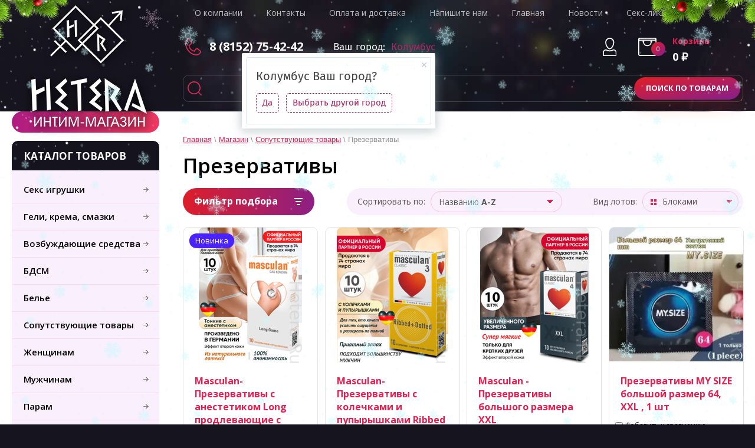

--- FILE ---
content_type: text/html; charset=utf-8
request_url: https://hetera.ru/magazin/folder/prezervativy
body_size: 49593
content:

	 <!doctype html>
 
<html lang="ru">
	 
	<head>
		 
		<meta charset="utf-8">
		 
		<meta name="robots" content="all"/>
		 <title>Презервативы </title> 
		<meta name="description" content="Презервативы ">
		 
		<meta name="keywords" content="Презервативы ">
		 
		<meta name="SKYPE_TOOLBAR" content="SKYPE_TOOLBAR_PARSER_COMPATIBLE">
		<meta name="viewport" content="width=device-width, height=device-height, initial-scale=1.0, maximum-scale=1.0, user-scalable=no">
		 
		<meta name="msapplication-tap-highlight" content="no"/>
		 
		<meta name="format-detection" content="telephone=no">
		 
		<meta http-equiv="x-rim-auto-match" content="none">
		 
		<!--  -->
		<link rel="stylesheet" href="/g/css/styles_articles_tpl.css">
		 
		<link rel="stylesheet" href="/t/v1067/theme1051806/css/styles.css">
		 
		<link rel="stylesheet" href="/t/v1067/theme1051806/css/s3_styles.scss.css">
		 
		<script src="/g/libs/jquery/1.10.2/jquery.min.js"></script>
		 
		<script src="/g/s3/misc/adaptiveimage/1.0.0/adaptiveimage.js"></script>
		 
			<link rel="stylesheet" href="/g/css/styles_articles_tpl.css">
<meta name="yandex-verification" content="f58c26b9e881e61f" />
<meta name="mailru-domain" content="MdIIcCkejbOPIGyP" />
<meta name="yandex-verification" content="be40decc1de0c94f" />
<meta name="yandex-verification" content="be40decc1de0c94f" />
<meta name="yandex-verification" content="f58c26b9e881e61f" />
<meta name="yandex-verification" content="ec08591956a9c72e" />
<meta name="yandex-verification" content="ec08591956a9c72e" />
<link rel='stylesheet' type='text/css' href='/shared/highslide-4.1.13/highslide.min.css'/>
<script type='text/javascript' src='/shared/highslide-4.1.13/highslide-full.packed.js'></script>
<script type='text/javascript'>
hs.graphicsDir = '/shared/highslide-4.1.13/graphics/';
hs.outlineType = null;
hs.showCredits = false;
hs.lang={cssDirection:'ltr',loadingText:'Загрузка...',loadingTitle:'Кликните чтобы отменить',focusTitle:'Нажмите чтобы перенести вперёд',fullExpandTitle:'Увеличить',fullExpandText:'Полноэкранный',previousText:'Предыдущий',previousTitle:'Назад (стрелка влево)',nextText:'Далее',nextTitle:'Далее (стрелка вправо)',moveTitle:'Передвинуть',moveText:'Передвинуть',closeText:'Закрыть',closeTitle:'Закрыть (Esc)',resizeTitle:'Восстановить размер',playText:'Слайд-шоу',playTitle:'Слайд-шоу (пробел)',pauseText:'Пауза',pauseTitle:'Приостановить слайд-шоу (пробел)',number:'Изображение %1/%2',restoreTitle:'Нажмите чтобы посмотреть картинку, используйте мышь для перетаскивания. Используйте клавиши вперёд и назад'};</script>

            <!-- 46b9544ffa2e5e73c3c971fe2ede35a5 -->
            <script src='/shared/s3/js/lang/ru.js'></script>
            <script src='/shared/s3/js/common.min.js'></script>
        <link rel='stylesheet' type='text/css' href='/shared/s3/css/calendar.css' /><link rel="icon" href="/favicon.ico" type="image/x-icon">

<!--s3_require-->
<link rel="stylesheet" href="/g/basestyle/1.0.1/user/user.css" type="text/css"/>
<link rel="stylesheet" href="/g/basestyle/1.0.1/user/user.blue.css" type="text/css"/>
<script type="text/javascript" src="/g/basestyle/1.0.1/user/user.js" async></script>
<!--/s3_require-->

<!--s3_goal-->
<script src="/g/s3/goal/1.0.0/s3.goal.js"></script>
<script>new s3.Goal({map:[], goals: [], ecommerce:[]});</script>
<!--/s3_goal-->
					
		
		
		
			<link rel="stylesheet" type="text/css" href="/g/shop2v2/default/css/theme.less.css">		
			<script type="text/javascript" src="/g/printme.js"></script>
		<script type="text/javascript" src="/g/shop2v2/default/js/tpl.js"></script>
		<script type="text/javascript" src="/g/shop2v2/default/js/baron.min.js"></script>
		
			<script type="text/javascript" src="/g/shop2v2/default/js/shop2.2.js"></script>
		
	<script type="text/javascript">shop2.init({"productRefs": [],"apiHash": {"getPromoProducts":"3da10ac4ff79e232e67c20c14521ebba","getSearchMatches":"586d92d4ecce8dc4b20dd51c50eeae28","getFolderCustomFields":"778d970f3283201ab5eb8931a5dab6f6","getProductListItem":"7f5dd6b4a7c5185ab9655b7a5b96c82e","cartAddItem":"f9ee5e5fd391917a26f85e230d6fe5a6","cartRemoveItem":"03e6cf38024f9f4d2e8826901642ac66","cartUpdate":"c08e9d89490f330c468800699452b9b0","cartRemoveCoupon":"30adb41bbb3a95233d2787612a67c92e","cartAddCoupon":"f68f4cd8c3c3797bb8e8c7aa9d121618","deliveryCalc":"ccfd6dcdbb5e23b02d0fd6ad03daacf1","printOrder":"5baccc851f4da2e8d493a0aff01906a6","cancelOrder":"4cc007519d18af42d64ca790211c19d5","cancelOrderNotify":"c7893f7116ee9f9a465909bfbf4574e2","repeatOrder":"fd382e71fda5e733b44da06eb437c280","paymentMethods":"7d68f774a3fc27afaea037c07d5c2053","compare":"4fc65b3d5db108162f180debd30a6201"},"hash": null,"verId": 1966732,"mode": "folder","step": "","uri": "/magazin","IMAGES_DIR": "/d/","my": {"show_sections":true},"shop2_cart_order_payments": 3,"cf_margin_price_enabled": 0,"maps_yandex_key":"","maps_google_key":""});shop2.filter._pre_params = "&s[folder_id]=90974261";</script>
<style type="text/css">.product-item-thumb {width: 230px;}.product-item-thumb .product-image, .product-item-simple .product-image {height: 230px;width: 230px;}.product-item-thumb .product-amount .amount-title {width: 134px;}.product-item-thumb .product-price {width: 180px;}.shop2-product .product-side-l {width: 364px;}.shop2-product .product-image {height: 364px;width: 364px;}.shop2-product .product-thumbnails li {width: 111px;height: 111px;}</style>
		<link rel="stylesheet" href="/t/v1067/theme1051806/css/shop_styles.scss.css">
		<script src="/t/v1067/theme1051806/shop_main.js" charset="utf-8"></script>
		<link rel="stylesheet" href="/g/templates/shop2/2.44.2/css/waslidemenu.css">	
		<script src="/g/templates/shop2/2.44.2/js/plugins_full.js" charset="utf-8"></script>
		<script src="/g/s3/misc/form/1.2.0/s3.form.js"></script>
		<script src="/g/templates/shop2/2.44.2/js/one.line.menu.js"></script>
		
		<link href="/g/s3/anketa2/1.0.0/css/jquery-ui.css" rel="stylesheet" type="text/css"/>
		 
		<script src="/g/libs/jqueryui/1.10.0/jquery-ui.min.js" type="text/javascript"></script>
		 		<script src="/g/s3/anketa2/1.0.0/js/jquery.ui.datepicker-ru.js"></script>
		 
		<link rel="stylesheet" href="/g/libs/jquery-popover/0.0.3/jquery.popover.css">
		 
		<script src="/g/libs/jquery-popover/0.0.3/jquery.popover.min.js" type="text/javascript"></script>
		 
		<script src="/g/s3/misc/form/1.2.0/s3.form.js" type="text/javascript"></script>
		 
		<script src="/g/libs/jquery-bxslider/4.1.2/jquery.bxslider.min.js" type="text/javascript"></script>
		  
		<script type="text/javascript" src="/t/v1067/theme1051806/js/main.js"></script>
		  
		<!--[if lt IE 10]> <script src="/g/libs/ie9-svg-gradient/0.0.1/ie9-svg-gradient.min.js"></script> <script src="/g/libs/jquery-placeholder/2.0.7/jquery.placeholder.min.js"></script> <script src="/g/libs/jquery-textshadow/0.0.1/jquery.textshadow.min.js"></script> <script src="/g/s3/misc/ie/0.0.1/ie.js"></script> <![endif]-->
		<!--[if lt IE 9]> <script src="/g/libs/html5shiv/html5.js"></script> <![endif]-->
		   
		 <link rel="stylesheet" href="/t/v1067/theme1051806/css/designblock.scss.css">
		 		<link rel="stylesheet" type="text/css" href="/t/v1067/theme1051806/ny_2018_2019.scss.css" />
				<link rel="stylesheet" href="/g/s3/misc/snow-css/1.2.0/snow.css">
						 <link rel="stylesheet" href="/t/v1067/theme1051806/css/site.addons.scss.css">
		 
		<script src="/t/v1067/theme1051806/js/sticky.js"></script>
		<script src="/t/v1067/theme1051806/js/site_addons.js"></script>
	</head>
	<body>
		 
		 		<div class="snowflakes blue">
			<div class="i-large"></div>
			<div class="i-medium"></div>
			<div class="i-small"></div>
		</div>
		
		<script type="text/javascript">
		if (/MSIE|rv:10.0/i.test(navigator.userAgent) || /Presto/i.test(navigator.userAgent)){
		$(".snowflakes").addClass("ie");
			};
		</script>
		
				 
		<div class="wrapper editorElement layer-type-wrapper" >
			  <div class="side-panel side-panel-90 widget-type-side_panel editorElement layer-type-widget widget-48" data-layers="['widget-17':['tablet-landscape':'inSide','tablet-portrait':'inSide','mobile-landscape':'inSide','mobile-portrait':'inSide'],'widget-2':['tablet-landscape':'inSide','tablet-portrait':'inSide','mobile-landscape':'inSide','mobile-portrait':'inSide']]" data-phantom="0" data-position="left">
	<div class="side-panel-top">
		<div class="side-panel-button">
			<span class="side-panel-button-icon">
				<span class="side-panel-button-icon-line"></span>
				<span class="side-panel-button-icon-line"></span>
				<span class="side-panel-button-icon-line"></span>
			</span>
		</div>
		<div class="side-panel-top-inner" ></div>
	</div>
	<div class="side-panel-mask"></div>
	<div class="side-panel-content">
		<div class="side-panel-close"></div>		<div class="side-panel-content-inner"></div>
	</div>
</div>   
			<div class="editorElement layer-type-block ui-droppable block-15" >
				<div class="layout column layout_9" >
					<div class="editorElement layer-type-block ui-droppable block-6" >
						<div class="site-name-8 widget-3 widget-type-site_name editorElement layer-type-widget">
							 <a href="http://hetera.ru"> 						 						 						<div class="sn-wrap">  
							<div class="sn-logo">
								 
								<img src="/d/untitled-1_03_5.png" alt="">
								 
							</div>
							   
						</div>
						 </a> 
				</div>
			</div>
		</div>
		<div class="layout column layout_37" >
			<div class="editorElement layer-type-block ui-droppable block-20" >
				<div class="editorElement layer-type-block ui-droppable block-19" >
					<div class="editorElement layer-type-block ui-droppable block-14" >
						<div class="widget-17 horizontal menu-36 wm-widget-menu widget-type-menu_horizontal editorElement layer-type-widget" data-screen-button="none" data-responsive-tl="button" data-responsive-tp="button" data-responsive-ml="columned" data-more-text="..." data-child-icons="0">
							 
							<div class="menu-button">
								Меню
							</div>
							 
							<div class="menu-scroll">
								   <ul><li class="menu-item"><a href="/sexshopmurmansk"  target="_blank"><span class="menu-item-text">О компании</span></a></li><li class="menu-item"><a href="/kontakty" ><span class="menu-item-text">Контакты</span></a></li><li class="menu-item"><a href="/oplata-i-dostavka" ><span class="menu-item-text">Оплата и доставка</span></a></li><li class="menu-item"><a href="/napishite-nam" ><span class="menu-item-text">Напишите нам</span></a></li><li class="menu-item"><a href="/" ><span class="menu-item-text">Главная</span></a></li><li class="menu-item"><a href="/news" ><span class="menu-item-text">Новости</span></a></li><li class="menu-item"><a href="/seks-likbez"  target="_blank"><span class="menu-item-text">Секс-ликбез</span></a></li></ul> 
							</div>
							 
						</div>
						<div class="editorElement layer-type-block ui-droppable block-30" >
							<div class="layout column layout_43" >
								  	<div class="phones-43 widget-20 phones-block contacts-block widget-type-contacts_phone editorElement layer-type-widget">
		<div class="inner">
			<label class="cell-icon" for="tg-phones-43">
				<div class="icon"></div>
			</label>
			<input id="tg-phones-43" class="tgl-but" type="checkbox">
			<div class="block-body-drop">
				<div class="cell-text">
					<div class="title"><div class="align-elem">Телефон:</div></div>
					<div class="text_body">
						<div class="align-elem">
															<div><a href="tel:88152754242">8 (8152) 75-42-42</a></div>													</div>
					</div>
				</div>
			</div>
		</div>
	</div>
  
							</div>
							<div class="layout column layout_47" >
								    
								  <link rel="stylesheet" href="/t/v1067/theme1051806/css/site_addons.scss.css">

<div class="ccity">
	Ваш город: <span class="cityname" data-city="Колумбус">Колумбус</span>
	<div class="city-popup">
		<div class="city-popup__title">
			<span>Колумбус</span> Ваш город?
		</div>
		<div class="city-popup__buts">
			<span class="city-yes">Да</span>
			<span class="city-no">Выбрать другой город</span>
		</div>
		<div class="city-popup__close">&nbsp;</div>
	</div>
	<div class="city-popup1">
		<div class="city-popup1__title">Укажите свой город:</div>
		<input type="text" class="popup-search" placeholder="Поиск города">
		<div class="city-popup1__blocks">
						<div class="pop-it" data-text="Мурманск">
				<a href="javascript:void(0)" >Мурманск</a>
							</div>
					</div>
		<div class="city-popup1__close">&nbsp;</div>
	</div>
</div>


<script>
'use strict';

$(function(){
	$('.city-popup1__blocks .pop-it > a').each(function(){
		var text = $(this).text().toLowerCase();
		$(this).parent().attr('data-text', text)
	});
	setTimeout(function(){
		if ( !localStorage.getItem('city') ) {
			$('.city-popup').fadeIn();
			if ( $('.cityname').data('city') == localStorage.getItem('city') ) {
				document.location.href = $('.city-popup1__blocks a:contains("'+$('.cityname').data('city')+'")').attr('href');
			}
		}
	}, 2000);
	
	if ( localStorage.getItem('city') ) {
		var city = localStorage.getItem('city');
		
		$('.cityname, .city-popup__title span').text( localStorage.getItem('city') );
		
		checkCity(city, false);
	}
});
	
$(document).on('click', '.city-popup__close', function(){
	$('.city-popup').fadeOut();
	return false;
});
$(document).on('click', '.city-popup1__close', function(){
	$('.city-popup1').fadeOut();
	return false;
});
$(document).on('click', '.cityname', function(){
	$('.city-popup').fadeIn();
	return false;
});
$(document).on('click', '.city-no', function(){
	$('.city-popup').fadeOut();
	$('.city-popup1').fadeIn();
	return false;
});
$(document).on('click', '.city-yes', function(){
	var city = $('.cityname').text();
	
	$('.city-popup').fadeOut();
	
	if ( $('.city-popup1__blocks a:contains("'+city+'")').length ) {
		
		checkCity(city, true);
		
		localStorage.setItem('city', city);
	} else {
		$('.city-popup').fadeOut();
		$('.city-popup1').fadeIn();
	}
	
	return false;
});
$(document).on('click', '.city-popup1__blocks a', function(){
	var city = $(this).text();
	localStorage.setItem('city', city);
	$('.cityname, .city-popup__title span').text( localStorage.getItem('city') );
	$('.city-popup1').fadeOut();
	
	checkCity(city, false);
});

$(document).on('change paste keyup', '.ccity .popup-search', function(){
	var text = $(this).val().toLowerCase();
	
	if ( text == "" ) {
		$('.city-popup1__blocks > div').show();
	} else {
		$('.city-popup1__blocks > div').hide();
		$('.city-popup1__blocks > div[data-text^="'+text+'"]').show();
	}
});


		
function checkCity( city, redirect ){
	if ( $('.city-popup1__blocks .pop-it > a:contains("'+city+'")').hasClass('changecontacts') ) {
		var c1 = $('.city-popup1__blocks .pop-it > a:contains("'+city+'")').next().find('.c1').html(),
			c2 = $('.city-popup1__blocks .pop-it > a:contains("'+city+'")').next().find('.c2').html(),
			c3 = $('.city-popup1__blocks .pop-it > a:contains("'+city+'")').next().find('.c3').html(),
			c4 = $('.city-popup1__blocks .pop-it > a:contains("'+city+'")').next().find('.c4').html();
		
		$('.right-header-area .header_phones, .footer-contacts-wrap .phones__inner').html(c1);
		$('.phones__opening_hours').html(c2);
		$('.address__inner').html(c3);
		$('.address__email').html(c4);
		
		return false;
	} else if ( redirect) {
		
		document.location.href = $('.city-popup1__blocks a:contains("'+city+'")').attr('href');
	}
}

</script>
								    <div class="editorElement layer-type-block ui-droppable block-18" >
										<div class="layout column layout_33" >
											  <div class="widget-15 search-33 wm-search widget-type-search editorElement layer-type-widget"
	 data-setting-type="fade"
	 data-setting-animate="0"
	 data-setting-animate_list="0,0,0,0,0"
		>
	<form class="wm-search-inner" action="/magazin/search" enctype="multipart/form-data">
		<input size="1" class="wm-input-default" placeholder="поиск по сайту" type="text" name="search_text" value="">
		<button class="wm-input-default" type="submit"></button>
	<re-captcha data-captcha="recaptcha"
     data-name="captcha"
     data-sitekey="6LddAuIZAAAAAAuuCT_s37EF11beyoreUVbJlVZM"
     data-lang="ru"
     data-rsize="invisible"
     data-type="image"
     data-theme="light"></re-captcha></form>
</div>  
										</div>
										<div class="layout column layout_32" >
											<div class="search-online-wrapper">
												<div class="block-title">
													Поиск по товарам
												</div>
													
    
<div class="search-online-store ">
	<div class="block-body">
		<form action="/magazin/search" enctype="multipart/form-data">
			<input type="hidden" name="sort_by" value=""/>
			
							<div class="row">
					<div class="row-title">Цена:</div>
					<label><span>от</span>&nbsp;<input name="s[price][min]" type="text" size="5" class="small" value="" /></label>
					&nbsp;
					<label><span>до</span>&nbsp;<input name="s[price][max]" type="text" size="5" class="small" value="" /></label>
					&nbsp;₽
				</div>
			
							<div class="row">
					<label class="row-title" for="shop2-name">Название:</label>
					<input type="text" name="s[name]" size="20" id="shop2-name" value="" />
				</div>
			
							<div class="row">
					<label class="row-title" for="shop2-article">Артикул:</label>
					<input type="text" name="s[article]" id="shop2-article" value="" />
				</div>
			
							<div class="row">
					<label class="row-title" for="shop2-text">Текст:</label>
					<input type="text" name="search_text" size="20" id="shop2-text"  value="" />
				</div>
			
			
							<div class="row">
					<div class="row-title">Выберите категорию:</div>
					<select name="s[folder_id]" id="s[folder_id]">
						<option value="">Все</option>
																											                            <option value="90972261" >
	                                 Секс игрушки
	                            </option>
	                        														                            <option value="56852702" >
	                                &raquo; Smart(умные)
	                            </option>
	                        														                            <option value="90976261" >
	                                &raquo; VIP
	                            </option>
	                        														                            <option value="90973861" >
	                                &raquo; Анальные стимуляторы
	                            </option>
	                        														                            <option value="92885661" >
	                                &raquo;&raquo; Анально-вагинальные
	                            </option>
	                        														                            <option value="90974861" >
	                                &raquo;&raquo; Вибровтулки
	                            </option>
	                        														                            <option value="90973661" >
	                                &raquo;&raquo; Втулки
	                            </option>
	                        														                            <option value="92885461" >
	                                &raquo;&raquo; Стимуляторы с подкачкой
	                            </option>
	                        														                            <option value="90974661" >
	                                &raquo;&raquo; Стимуляторы простаты
	                            </option>
	                        														                            <option value="90986461" >
	                                &raquo;&raquo; Цепочки и шарики
	                            </option>
	                        														                            <option value="90977861" >
	                                &raquo; Вакуумные помпы
	                            </option>
	                        														                            <option value="56865902" >
	                                &raquo;&raquo; Для мужчин
	                            </option>
	                        														                            <option value="57160302" >
	                                &raquo;&raquo;&raquo; Гидропомпы
	                            </option>
	                        														                            <option value="57160502" >
	                                &raquo;&raquo;&raquo; Автоматические
	                            </option>
	                        														                            <option value="57160702" >
	                                &raquo;&raquo;&raquo; Механические
	                            </option>
	                        														                            <option value="57170702" >
	                                &raquo;&raquo;&raquo; С вибрацией
	                            </option>
	                        														                            <option value="57171502" >
	                                &raquo;&raquo;&raquo; С манометром
	                            </option>
	                        														                            <option value="91390861" >
	                                &raquo;&raquo; Для женщин
	                            </option>
	                        														                            <option value="57153502" >
	                                &raquo;&raquo;&raquo; Вагинальные
	                            </option>
	                        														                            <option value="57153902" >
	                                &raquo;&raquo;&raquo; Клиторальные
	                            </option>
	                        														                            <option value="57154702" >
	                                &raquo;&raquo;&raquo; Для груди
	                            </option>
	                        														                            <option value="57154902" >
	                                &raquo;&raquo;&raquo; Для сосков
	                            </option>
	                        														                            <option value="90974461" >
	                                &raquo; Вагины / мастурбаторы
	                            </option>
	                        														                            <option value="68663302" >
	                                &raquo;&raquo; Вагины
	                            </option>
	                        														                            <option value="68663702" >
	                                &raquo;&raquo; Попки
	                            </option>
	                        														                            <option value="68662302" >
	                                &raquo;&raquo; Ротики
	                            </option>
	                        														                            <option value="68661302" >
	                                &raquo;&raquo; Двухсторонние
	                            </option>
	                        														                            <option value="68729302" >
	                                &raquo;&raquo; Нереалистичные
	                            </option>
	                        														                            <option value="68659702" >
	                                &raquo;&raquo; В колбе
	                            </option>
	                        														                            <option value="68649902" >
	                                &raquo;&raquo; С вибрацией
	                            </option>
	                        														                            <option value="68655902" >
	                                &raquo;&raquo; Без вибрации
	                            </option>
	                        														                            <option value="90979261" >
	                                &raquo; Вибраторы
	                            </option>
	                        														                            <option value="90984661" >
	                                &raquo;&raquo; Классические
	                            </option>
	                        														                            <option value="90979661" >
	                                &raquo;&raquo; Реалистичные
	                            </option>
	                        														                            <option value="90980661" >
	                                &raquo;&raquo; Многофункциональные
	                            </option>
	                        														                            <option value="90986661" >
	                                &raquo;&raquo; Вибраторы с  подкачкой
	                            </option>
	                        														                            <option value="90980461" >
	                                &raquo;&raquo; Стимуляция клитора
	                            </option>
	                        														                            <option value="90979461" >
	                                &raquo;&raquo; Стимуляция точки G
	                            </option>
	                        														                            <option value="90982461" >
	                                &raquo;&raquo; хай-тек
	                            </option>
	                        														                            <option value="90983261" >
	                                &raquo;&raquo; Двойное проникновение
	                            </option>
	                        														                            <option value="90980261" >
	                                &raquo; Вибробабочки
	                            </option>
	                        														                            <option value="90983061" >
	                                &raquo; Куклы надувные
	                            </option>
	                        														                            <option value="90978061" >
	                                &raquo; Наборы
	                            </option>
	                        														                            <option value="90972461" >
	                                &raquo; Насадки / кольца
	                            </option>
	                        														                            <option value="28334286" >
	                                &raquo; Протез
	                            </option>
	                        														                            <option value="57192502" >
	                                &raquo;&raquo; Женский
	                            </option>
	                        														                            <option value="57192702" >
	                                &raquo;&raquo; Мужской
	                            </option>
	                        														                            <option value="56855302" >
	                                &raquo; Секс-машина
	                            </option>
	                        														                            <option value="90972661" >
	                                &raquo; Страпоны
	                            </option>
	                        														                            <option value="61998302" >
	                                &raquo;&raquo; Женский
	                            </option>
	                        														                            <option value="61999502" >
	                                &raquo;&raquo; Мужской
	                            </option>
	                        														                            <option value="62166702" >
	                                &raquo;&raquo; Безремневые
	                            </option>
	                        														                            <option value="73692902" >
	                                &raquo;&raquo; Двойного проникновения
	                            </option>
	                        														                            <option value="62167702" >
	                                &raquo;&raquo; С вибрацией
	                            </option>
	                        														                            <option value="62170902" >
	                                &raquo;&raquo; Без вибрации
	                            </option>
	                        														                            <option value="62171702" >
	                                &raquo;&raquo; Трусики
	                            </option>
	                        														                            <option value="62172502" >
	                                &raquo;&raquo; Насадки
	                            </option>
	                        														                            <option value="62187102" >
	                                &raquo;&raquo; С креплением на бедро
	                            </option>
	                        														                            <option value="62193102" >
	                                &raquo;&raquo; С креплением на голову
	                            </option>
	                        														                            <option value="91425261" >
	                                &raquo; Стимуляция груди
	                            </option>
	                        														                            <option value="90972861" >
	                                &raquo; Фаллоимитаторы
	                            </option>
	                        														                            <option value="208430500" >
	                                &raquo;&raquo; Двойного проникновения
	                            </option>
	                        														                            <option value="208433100" >
	                                &raquo;&raquo; Двухсторонние
	                            </option>
	                        														                            <option value="208434300" >
	                                &raquo;&raquo; С подкачкой
	                            </option>
	                        														                            <option value="90980061" >
	                                &raquo; Фистинг (гиганты)
	                            </option>
	                        														                            <option value="90974061" >
	                                &raquo; Шарики вагинальные ( виброяйца)
	                            </option>
	                        														                            <option value="211765100" >
	                                &raquo;&raquo; С вибрацией
	                            </option>
	                        														                            <option value="211765300" >
	                                &raquo;&raquo; Без вибрации
	                            </option>
	                        														                            <option value="91383061" >
	                                &raquo; Экстендер
	                            </option>
	                        														                            <option value="91425661" >
	                                &raquo; Электро-массажеры
	                            </option>
	                        														                            <option value="90977061" >
	                                 Гели, крема, смазки
	                            </option>
	                        														                            <option value="91391261" >
	                                &raquo; Анальные
	                            </option>
	                        														                            <option value="91391461" >
	                                &raquo; Вагинальные
	                            </option>
	                        														                            <option value="91392261" >
	                                &raquo; Возбуждающие
	                            </option>
	                        														                            <option value="91391661" >
	                                &raquo; Пролонгаторы
	                            </option>
	                        														                            <option value="91391861" >
	                                &raquo; Сужающие
	                            </option>
	                        														                            <option value="90985461" >
	                                &raquo; Массажные масла
	                            </option>
	                        														                            <option value="91422261" >
	                                &raquo; Благовонья, эфирные масла
	                            </option>
	                        														                            <option value="90984861" >
	                                &raquo; Гигиена
	                            </option>
	                        														                            <option value="237881006" >
	                                &raquo; оральные
	                            </option>
	                        														                            <option value="8099307" >
	                                &raquo; С игрушками
	                            </option>
	                        														                            <option value="90976661" >
	                                 Возбуждающие средства
	                            </option>
	                        														                            <option value="91362861" >
	                                &raquo; Мужские
	                            </option>
	                        														                            <option value="90986061" >
	                                &raquo; Обоюдные
	                            </option>
	                        														                            <option value="91386261" >
	                                &raquo; Женские
	                            </option>
	                        														                            <option value="90975261" >
	                                 БДСМ
	                            </option>
	                        														                            <option value="90975461" >
	                                &raquo; Маски/ошейники/кляпы
	                            </option>
	                        														                            <option value="90975661" >
	                                &raquo; Наручники/фиксаторы
	                            </option>
	                        														                            <option value="90981061" >
	                                &raquo; Наборы/фиксация/качели
	                            </option>
	                        														                            <option value="90982061" >
	                                &raquo; Плетки/шлепалки/стеки
	                            </option>
	                        														                            <option value="90984461" >
	                                &raquo; Постельные принадлежности
	                            </option>
	                        														                            <option value="244410701" >
	                                &raquo; Пояс верности
	                            </option>
	                        														                            <option value="91425461" >
	                                &raquo; Зажимы
	                            </option>
	                        														                            <option value="90973061" >
	                                 Белье
	                            </option>
	                        														                            <option value="92079461" >
	                                &raquo; Для женщин
	                            </option>
	                        														                            <option value="90979061" >
	                                &raquo;&raquo; Платье
	                            </option>
	                        														                            <option value="90976061" >
	                                &raquo;&raquo; Ресницы
	                            </option>
	                        														                            <option value="90978861" >
	                                &raquo;&raquo; Боди/комбинезоны
	                            </option>
	                        														                            <option value="90978661" >
	                                &raquo;&raquo; Комплекты
	                            </option>
	                        														                            <option value="90978461" >
	                                &raquo;&raquo; Колготки/чулки
	                            </option>
	                        														                            <option value="90975861" >
	                                &raquo;&raquo; Ролевые костюмы
	                            </option>
	                        														                            <option value="90973461" >
	                                &raquo;&raquo; Трусики
	                            </option>
	                        														                            <option value="90985861" >
	                                &raquo;&raquo; Пеньюары
	                            </option>
	                        														                            <option value="90981461" >
	                                &raquo;&raquo; Новогодние костюмы
	                            </option>
	                        														                            <option value="90985661" >
	                                &raquo;&raquo; Корсеты
	                            </option>
	                        														                            <option value="92079261" >
	                                &raquo; Для мужчин
	                            </option>
	                        														                            <option value="90978261" >
	                                &raquo; Аксесуары
	                            </option>
	                        														                            <option value="90987061" >
	                                &raquo; Парики
	                            </option>
	                        														                            <option value="90984261" >
	                                 Сопутствующие товары
	                            </option>
	                        														                            <option value="90979861" >
	                                &raquo; Духи с феромонами
	                            </option>
	                        														                            <option value="91362261" >
	                                &raquo;&raquo; Мужские
	                            </option>
	                        														                            <option value="91386661" >
	                                &raquo;&raquo; Женские
	                            </option>
	                        														                            <option value="194154700" >
	                                &raquo; Менструальная чаша
	                            </option>
	                        														                            <option value="90984061" >
	                                &raquo; Книги
	                            </option>
	                        														                            <option value="91426861" >
	                                &raquo; Подарочная упаковка
	                            </option>
	                        														                            <option value="198419286" >
	                                &raquo; Подсвечники
	                            </option>
	                        														                            <option value="90974261" >
	                                &raquo; Презервативы
	                            </option>
	                        														                            <option value="91427061" >
	                                &raquo; Сувениры
	                            </option>
	                        														                            <option value="91426661" >
	                                &raquo; Эротические Игры
	                            </option>
	                        														                            <option value="77448661" >
	                                 Женщинам
	                            </option>
	                        														                            <option value="77448861" >
	                                 Мужчинам
	                            </option>
	                        														                            <option value="77449061" >
	                                 Парам
	                            </option>
	                        														                            <option value="90981261" >
	                                 На заказ
	                            </option>
	                        														                            <option value="90983661" >
	                                 Распродажа
	                            </option>
	                        														                            <option value="123756304" >
	                                 Подарочные сертификаты
	                            </option>
	                        											</select>
				</div>

				<div id="shop2_search_custom_fields"></div>
			
						<div id="shop2_search_global_fields">
				
						
			
												<div class="row">
						<div class="row-title">Цвет:</div>
						<div class="color-ext-wrapper">
								
	<div class="shop2-color-ext-select">
		<input type="hidden" name="s[cvet_676]" value="">
		<i></i>
		<ul class="shop2-color-ext-options">
			<li data-value=""></li>
							<li data-name="s[cvet_676]" data-value="4830261" >
					<span style="background-color:#cccccc"><em></em></span>
					<div>Серебристый</div>
					<ins></ins>
				</li>
							<li data-name="s[cvet_676]" data-value="4831061" >
					<span style="background-color:#ffffff"><em></em></span>
					<div>Белый</div>
					<ins></ins>
				</li>
							<li data-name="s[cvet_676]" data-value="4830861" >
					<span style="background-color:#ff0033"><em></em></span>
					<div>Красный</div>
					<ins></ins>
				</li>
							<li data-name="s[cvet_676]" data-value="4830461" >
					<span style="background-color:#e2d59f"><em></em></span>
					<div>Ванильно-бежевый</div>
					<ins></ins>
				</li>
					</ul>
	</div>

						</div>
					</div>
							

								
			
												<div class="row">
						<div class="row-title">Праздники:</div>
						<select name="s[prazdniki]">
							<option value="">Все</option>
															<option value="4829261">День России</option>
															<option value="4829461">День Сурка</option>
															<option value="4829661">Новый Год</option>
													</select>
					</div>
							

									</div>
						
							<div class="row">
					<div class="row-title">Производитель:</div>
					<select name="s[vendor_id]">
						<option value="">Все</option>          
	                    	                        <option value="34854861" >&quot;NMC&quot; Hong Kong</option>
	                    	                        <option value="34839661" >&quot;White Label&quot;</option>
	                    	                        <option value="34841261" >&quot;X-Маркет</option>
	                    	                        <option value="34413902" >&quot;АГФ-ФАРМА&quot;</option>
	                    	                        <option value="34859661" >&quot;Лаборатория&quot;</option>
	                    	                        <option value="8183707" >&quot;Миагра&quot;, Республика Беларусь</option>
	                    	                        <option value="34856861" >4sexdream</option>
	                    	                        <option value="87514700" >Alida Biotechnology</option>
	                    	                        <option value="34845661" >Allure Lingerie</option>
	                    	                        <option value="48450504" >ALMASA MEDICAL COMPANY LTD., LANSDOWNE HOUSE CITY FORUM.</option>
	                    	                        <option value="22372102" >AMOR</option>
	                    	                        <option value="20541707" >Amor El (Турция)</option>
	                    	                        <option value="34838461" >Anal Jewelry Plug.</option>
	                    	                        <option value="34857061" >Aphrodisia</option>
	                    	                        <option value="34863261" >ART-STYLE</option>
	                    	                        <option value="22407006" >ART-STYLE( Россия)</option>
	                    	                        <option value="34857461" >ART-STYLE, Россия</option>
	                    	                        <option value="49131901" >Attitude Solution Ltd</option>
	                    	                        <option value="21585606" >Avanua</option>
	                    	                        <option value="34828861" >Baci Lingerie</option>
	                    	                        <option value="34829661" >BAILE</option>
	                    	                        <option value="22315806" >Baile (Байли, КНР)</option>
	                    	                        <option value="34858261" >Baile (Китай)</option>
	                    	                        <option value="44029301" >Baile (КНР)</option>
	                    	                        <option value="34858461" >Baile, Китай</option>
	                    	                        <option value="24813701" >BALLSY SUPER COCK</option>
	                    	                        <option value="543705" >banna</option>
	                    	                        <option value="34852661" >Baolong</option>
	                    	                        <option value="34863861" >BATHMATE</option>
	                    	                        <option value="34861661" >BDSM Light</option>
	                    	                        <option value="34857661" >BDSM Арсенал</option>
	                    	                        <option value="34857861" >BDSM Арсенал, Россия</option>
	                    	                        <option value="34843061" >BeiLeiSi china</option>
	                    	                        <option value="34066902" >Bijoux, Испания</option>
	                    	                        <option value="34843861" >Bioclon. Россия</option>
	                    	                        <option value="26986101" >BioMed-Nutrition</option>
	                    	                        <option value="48855301" >Bioritm</option>
	                    	                        <option value="24824301" >BLACK MONT</option>
	                    	                        <option value="6216507" >Blue Line</option>
	                    	                        <option value="48739301" >BlueLine, США</option>
	                    	                        <option value="34833661" >BMS Factory</option>
	                    	                        <option value="49210101" >Brazzers-Китай</option>
	                    	                        <option value="34858661" >California Exotic Novelties</option>
	                    	                        <option value="21184206" >California Exotic Novelties, Америка</option>
	                    	                        <option value="34828061" >California Exotic Novelties, США</option>
	                    	                        <option value="20621307" >Candy Girl (Россия)</option>
	                    	                        <option value="34833061" >CHARMANTE</option>
	                    	                        <option value="34864461" >Chisa</option>
	                    	                        <option value="34865461" >Chisa Novelties</option>
	                    	                        <option value="44870300" >Ciriano Global S.L</option>
	                    	                        <option value="53450686" >Cobeco Pharma (Netherlands)</option>
	                    	                        <option value="34855661" >Cobeco. Германия</option>
	                    	                        <option value="34862261" >Colette</option>
	                    	                        <option value="34838661" >Contex</option>
	                    	                        <option value="30840286" >Cyberskin</option>
	                    	                        <option value="25049701" >DARK MUSCLE</option>
	                    	                        <option value="942505" >day2day</option>
	                    	                        <option value="34844061" >DD Джага-Джага МиФ, Россия</option>
	                    	                        <option value="34844461" >DELTA LOVE RING</option>
	                    	                        <option value="47953304" >Delta parfum</option>
	                    	                        <option value="51265705" >Desire</option>
	                    	                        <option value="1486686" >DIAOSHI</option>
	                    	                        <option value="34848061" >Distra</option>
	                    	                        <option value="49215501" >DJ Doc Johnson, США</option>
	                    	                        <option value="34827861" >Doc Johnson</option>
	                    	                        <option value="22355902" >Domino</option>
	                    	                        <option value="22286806" >DONA</option>
	                    	                        <option value="34862661" >Dongtai Biomed Industrial Co., Ltd</option>
	                    	                        <option value="48422504" >Dongtai Biomed Industrial Co., Ltd. Китай</option>
	                    	                        <option value="34827461" >DREAM TOYS</option>
	                    	                        <option value="34851261" >Dream Toys, Китай.</option>
	                    	                        <option value="34838861" >Durex</option>
	                    	                        <option value="34518905" >EGZO</option>
	                    	                        <option value="34864861" >EIS GmbH Am Lenkwerk 3</option>
	                    	                        <option value="1210286" >EIS GmbH Am Lenkwerk 3, 33609 Bielefeld, German</option>
	                    	                        <option value="34840461" >Electric Lingerie</option>
	                    	                        <option value="49112901" >ENJOY TOYS INC.</option>
	                    	                        <option value="508286" >Entice</option>
	                    	                        <option value="34842861" >ENVY USA</option>
	                    	                        <option value="34854261" >ERASEXA</option>
	                    	                        <option value="89301700" >ERO Австрия.</option>
	                    	                        <option value="34846461" >EroHot Collection</option>
	                    	                        <option value="34829861" >EroHot Collection®,Россия</option>
	                    	                        <option value="34860861" >Erokay</option>
	                    	                        <option value="34833261" >Erolanta</option>
	                    	                        <option value="34850061" >EROMAN</option>
	                    	                        <option value="40123308" >Eromantika</option>
	                    	                        <option value="34836061" >Erotic Fantasy</option>
	                    	                        <option value="34827061" >EROTICON</option>
	                    	                        <option value="48078701" >Erotist Lubricants</option>
	                    	                        <option value="20624707" >EROZON (PRC)</option>
	                    	                        <option value="34840261" >Evolved,США</option>
	                    	                        <option value="34859261" >Exotic</option>
	                    	                        <option value="34837061" >FeelzToys</option>
	                    	                        <option value="37469086" >Fenbao</option>
	                    	                        <option value="34852861" >FESTINA SP. Z O.O.</option>
	                    	                        <option value="1509286" >Fetish Fantasy</option>
	                    	                        <option value="34867061" >Fifty Shades of Grey, Lovehoney</option>
	                    	                        <option value="19464302" >Flensbur, Germsny</option>
	                    	                        <option value="34855261" >Fleshlight</option>
	                    	                        <option value="34839261" >FleshLight Int, США</option>
	                    	                        <option value="19076502" >Fleshlight, Испания</option>
	                    	                        <option value="34860461" >FlirtOn</option>
	                    	                        <option value="34828261" >FlirtON,Россия</option>
	                    	                        <option value="34855861" >FT London</option>
	                    	                        <option value="34831461" >FUN FACTORY</option>
	                    	                        <option value="34848261" >Fun Toys.</option>
	                    	                        <option value="22286606" >Gabriella</option>
	                    	                        <option value="34832461" >Ganzo</option>
	                    	                        <option value="34861261" >Ganzo, Великобритания</option>
	                    	                        <option value="34861061" >Germany</option>
	                    	                        <option value="1488686" >Get Lock</option>
	                    	                        <option value="1499286" >Get Lock (Германия).</option>
	                    	                        <option value="20542307" >Giulia</option>
	                    	                        <option value="1677901" >GK-POWER.</option>
	                    	                        <option value="34835661" >Glas</option>
	                    	                        <option value="34864661" >Gopaldas</option>
	                    	                        <option value="34834461" >Gopaldas, Гонконг</option>
	                    	                        <option value="34847861" >Gopaldas, Китай</option>
	                    	                        <option value="52662686" >Gvibe</option>
	                    	                        <option value="1505686" >HI RUBBER</option>
	                    	                        <option value="1487486" >Hi-Basic</option>
	                    	                        <option value="50025086" >HI-RUBBER.</option>
	                    	                        <option value="34865661" >Hong Kong Phaeton</option>
	                    	                        <option value="34842061" >HongKong</option>
	                    	                        <option value="34838261" >Hot Planet (Хот Планет)</option>
	                    	                        <option value="34856461" >HOT Production</option>
	                    	                        <option value="34850261" >Hot Products Ltd</option>
	                    	                        <option value="24825301" >HOT STORM</option>
	                    	                        <option value="52414086" >HOT Австрия</option>
	                    	                        <option value="9783709" >HotFlowers (Бразилия)</option>
	                    	                        <option value="34854661" >Howells</option>
	                    	                        <option value="34846061" >Hustler</option>
	                    	                        <option value="34829061" >Hustler lingerie</option>
	                    	                        <option value="50016486" >IMAGE CRYSTAL JELLY.</option>
	                    	                        <option value="1166086" >IMTOY inc</option>
	                    	                        <option value="21188606" >Indeep</option>
	                    	                        <option value="52278686" >IYIQU</option>
	                    	                        <option value="52430686" >IYIQU,китай.</option>
	                    	                        <option value="34844261" >J.B.Industrial</option>
	                    	                        <option value="4037301" >J.B.Industrial (Shenzhen) Co.Ltd</option>
	                    	                        <option value="19172302" >Jes Extender, Дания</option>
	                    	                        <option value="10164301" >Jiangxi JianYuan Biology and Technology Co., Ltd.</option>
	                    	                        <option value="1209486" >Jimeite Electronics, Германия</option>
	                    	                        <option value="52446686" >JINGYI TECH GROUP CO LTD</option>
	                    	                        <option value="10189301" >Jinzhou Songpu Latex Co., Ltd</option>
	                    	                        <option value="23637302" >Johnson &amp; Johnson</option>
	                    	                        <option value="34869061" >Joy Division (Германия)</option>
	                    	                        <option value="34847661" >Joy Drops, Турция</option>
	                    	                        <option value="51108306" >JoyDivision (Германия)</option>
	                    	                        <option value="64255700" >JoyDivision,Германия</option>
	                    	                        <option value="54597486" >JOYDROPS , Турция.</option>
	                    	                        <option value="34864061" >JuJu</option>
	                    	                        <option value="34868261" >Juju (Россия)</option>
	                    	                        <option value="13614086" >JULEJU</option>
	                    	                        <option value="34869261" >KHP</option>
	                    	                        <option value="46552700" >Kiiroo, Нидерланды</option>
	                    	                        <option value="34869661" >Kinx (Великобритания).</option>
	                    	                        <option value="34851661" >KINX China</option>
	                    	                        <option value="34862061" >Kiss Me</option>
	                    	                        <option value="52517486" >LatexAS GmbH, Германия</option>
	                    	                        <option value="20630107" >Le Desir by Shots (Нидерланды)</option>
	                    	                        <option value="34840661" >Le Frivole</option>
	                    	                        <option value="43678901" >Le Frivole (КНР)</option>
	                    	                        <option value="34867661" >Le Frivole Costumes</option>
	                    	                        <option value="54074705" >Le Frivole Sense</option>
	                    	                        <option value="34846661" >Leg Avenue, США</option>
	                    	                        <option value="34839061" >LELO</option>
	                    	                        <option value="3441661" >LG</option>
	                    	                        <option value="34849861" >Liaoyang Baile</option>
	                    	                        <option value="26810504" >Liaoyang Baile Health Care Product Co</option>
	                    	                        <option value="34867861" >Liaoyang Baile Health Care Product Co.,Ltd</option>
	                    	                        <option value="35109102" >Liaoyang Baile Health Care Product Co.,Ltd(Китай)</option>
	                    	                        <option value="1489086" >LINX</option>
	                    	                        <option value="26811504" >Lola games</option>
	                    	                        <option value="24301502" >Lola Games Back Door Collection Black Edition</option>
	                    	                        <option value="21672502" >Lola Games Diamond</option>
	                    	                        <option value="13613886" >Lola games Discovery light</option>
	                    	                        <option value="21673102" >Lola Games Emotions</option>
	                    	                        <option value="52108086" >Lola games Fantasy</option>
	                    	                        <option value="21673902" >Lola Games First Time</option>
	                    	                        <option value="22424102" >Lola Games Flash</option>
	                    	                        <option value="18620105" >Lola Games Instinct</option>
	                    	                        <option value="6178902" >Lola Games Intergalactic</option>
	                    	                        <option value="89365100" >Lola games Love Protection</option>
	                    	                        <option value="21768102" >Lola Games Love Story</option>
	                    	                        <option value="6200102" >Lola Games Marshmallow</option>
	                    	                        <option value="18798305" >Lola Games MiMi Animals</option>
	                    	                        <option value="22031102" >Lola Games Natural</option>
	                    	                        <option value="6180702" >Lola Games Nudes</option>
	                    	                        <option value="21806102" >Lola Games Party Hard</option>
	                    	                        <option value="21649102" >Lola Games Pure Passion</option>
	                    	                        <option value="21646702" >Lola Games Rings</option>
	                    	                        <option value="18861505" >Lola Games Rings!</option>
	                    	                        <option value="6345102" >Lola Games Satisfaction</option>
	                    	                        <option value="18802905" >Lola games Shape of water</option>
	                    	                        <option value="21645102" >Lola Games Take It Easy</option>
	                    	                        <option value="12834886" >Lola Games Universe</option>
	                    	                        <option value="34866661" >Lola Lingerie</option>
	                    	                        <option value="34829461" >Lola Toys</option>
	                    	                        <option value="34868661" >Lola Toys Back Door Collection Black Edition</option>
	                    	                        <option value="34832061" >Lola Toys Emotions</option>
	                    	                        <option value="34847461" >Lola Toys First Time.</option>
	                    	                        <option value="34841461" >Lola Toys Love Story</option>
	                    	                        <option value="34863461" >Lola Toys Satisfaction</option>
	                    	                        <option value="34868461" >Lola Toys Spice It Up</option>
	                    	                        <option value="57836700" >Love Protection</option>
	                    	                        <option value="1499486" >Love Rider.</option>
	                    	                        <option value="34845061" >LoveHoney</option>
	                    	                        <option value="65336500" >LoveHoney LTD, Великобритания</option>
	                    	                        <option value="34844861" >LOVERS PREMIUM</option>
	                    	                        <option value="34850461" >LoversPremium</option>
	                    	                        <option value="34832661" >LOVETOY</option>
	                    	                        <option value="34860261" >Lovetoy (Биоклон)</option>
	                    	                        <option value="34831061" >Lovetoys-</option>
	                    	                        <option value="34861861" >Lubry GmbH</option>
	                    	                        <option value="34840061" >Lux Fetish, США</option>
	                    	                        <option value="34827661" >LUXE</option>
	                    	                        <option value="28433486" >LUXELUV</option>
	                    	                        <option value="34856261" >Luxurious Tail</option>
	                    	                        <option value="1490286" >M-MELLO</option>
	                    	                        <option value="28736886" >Magic Motion - Китай</option>
	                    	                        <option value="54597886" >Magic Motion, Китай</option>
	                    	                        <option value="34844661" >Maia</option>
	                    	                        <option value="34852261" >Maia Toys, США</option>
	                    	                        <option value="34846861" >ManzzzToys</option>
	                    	                        <option value="52285086" >MAXUS</option>
	                    	                        <option value="34868061" >MDScience</option>
	                    	                        <option value="34858061" >Medically USA</option>
	                    	                        <option value="49160501" >Men'sMax</option>
	                    	                        <option value="51071706" >Miagra (Беларусь)</option>
	                    	                        <option value="34837461" >Milan</option>
	                    	                        <option value="34867261" >MILAN Arzneimittel GmbH</option>
	                    	                        <option value="34858861" >Minx</option>
	                    	                        <option value="1488486" >MIS SWEET</option>
	                    	                        <option value="52285486" >ML Creation</option>
	                    	                        <option value="1509486" >MUQU</option>
	                    	                        <option value="52128686" >My Size</option>
	                    	                        <option value="34848861" >MYMAY, Китай</option>
	                    	                        <option value="37556686" >Mystim (Германия)</option>
	                    	                        <option value="6559502" >Mystim, Германия</option>
	                    	                        <option value="34832261" >Nanma</option>
	                    	                        <option value="29860686" >Nanma Manufacturing (Китай)</option>
	                    	                        <option value="4873486" >Nasstoys</option>
	                    	                        <option value="34842261" >Naturetouch International</option>
	                    	                        <option value="11786505" >Nexus</option>
	                    	                        <option value="47030700" >Nexus, Великобритания</option>
	                    	                        <option value="41046302" >NMC, Китай</option>
	                    	                        <option value="34863061" >NMS</option>
	                    	                        <option value="34836261" >NS Novelties</option>
	                    	                        <option value="34850861" >NS Novelties,США</option>
	                    	                        <option value="34842461" >NSNovelties, США.</option>
	                    	                        <option value="34859861" >Obsessive (Обсессив, Польша)</option>
	                    	                        <option value="43988901" >Obsessive (Польша)</option>
	                    	                        <option value="34859461" >Obsessive, Польша</option>
	                    	                        <option value="34832861" >ODECO</option>
	                    	                        <option value="34833861" >OhMiBod (Suki)</option>
	                    	                        <option value="34863661" >OKAMOTO</option>
	                    	                        <option value="21342406" >Okamoto/Япония</option>
	                    	                        <option value="34827261" >Orion</option>
	                    	                        <option value="29851486" >Orion Corporation [Орион Корпарейшен] , Германия</option>
	                    	                        <option value="19439502" >Orion, Германия</option>
	                    	                        <option value="30462686" >Orion,Германия</option>
	                    	                        <option value="34836861" >OVO,Германия</option>
	                    	                        <option value="547305" >parli</option>
	                    	                        <option value="34861461" >Passion</option>
	                    	                        <option value="47723904" >Passion Erotic Line, Польша</option>
	                    	                        <option value="37833286" >PEMAW GROUP</option>
	                    	                        <option value="34847061" >PentHouse</option>
	                    	                        <option value="10680701" >PharmLine Ltd.Великобритания</option>
	                    	                        <option value="34853661" >PIPEDREAM</option>
	                    	                        <option value="34842661" >Pipedream USA</option>
	                    	                        <option value="34830261" >PIPEDREAM, США</option>
	                    	                        <option value="1535486" >Pixey</option>
	                    	                        <option value="34838061" >Pjur</option>
	                    	                        <option value="44145301" >Pjur (Германия)</option>
	                    	                        <option value="34855461" >PJUR, Германия</option>
	                    	                        <option value="26943686" >Plaisir Secret</option>
	                    	                        <option value="48202501" >play secrets</option>
	                    	                        <option value="34837261" >Play Star.</option>
	                    	                        <option value="34849261" >PlayStar</option>
	                    	                        <option value="1239686" >PlayStar Industrial Ltd.</option>
	                    	                        <option value="22407406" >Pleasure Lab</option>
	                    	                        <option value="34841861" >Pretty Love</option>
	                    	                        <option value="4820286" >PROEXTENDER(США)</option>
	                    	                        <option value="1508886" >PROF.JASON C</option>
	                    	                        <option value="34867461" >Quanshuang, Китай.</option>
	                    	                        <option value="34860661" >R&amp;S Consumer</option>
	                    	                        <option value="44861300" >R&amp;S GmbH</option>
	                    	                        <option value="6711486" >REAL TOUCH.XXX</option>
	                    	                        <option value="34853861" >Ree Pleasure Products</option>
	                    	                        <option value="34833461" >Rene Rofe</option>
	                    	                        <option value="1506886" >Rock Rings</option>
	                    	                        <option value="1532886" >Rock-off</option>
	                    	                        <option value="34868861" >Rocks Off Ltd</option>
	                    	                        <option value="6407286" >RUBICON</option>
	                    	                        <option value="34834661" >Ruf, Франция</option>
	                    	                        <option value="52414286" >Sagami</option>
	                    	                        <option value="34854061" >Sagami Rubber</option>
	                    	                        <option value="44958300" >Sagami Rubber Industries Co., Ltd</option>
	                    	                        <option value="41099102" >Sagami, Япония</option>
	                    	                        <option value="3441861" >Samsung</option>
	                    	                        <option value="36935486" >Sas Editions Concorde</option>
	                    	                        <option value="34865061" >Satisfyer, Германия</option>
	                    	                        <option value="34843661" >Scala Agenturen B.V.</option>
	                    	                        <option value="34859061" >Scala Selection</option>
	                    	                        <option value="19464502" >Screaming</option>
	                    	                        <option value="34829261" >Seven creations</option>
	                    	                        <option value="34843261" >Seven Creations, Гонконг</option>
	                    	                        <option value="34853461" >Seven Creations, Китай</option>
	                    	                        <option value="34839861" >Seven`til Midnight</option>
	                    	                        <option value="1505286" >Sex love doll</option>
	                    	                        <option value="34847261" >Sextoy , Китай.</option>
	                    	                        <option value="64437505" >Sexus Expert</option>
	                    	                        <option value="10455308" >Sexus Funny Five</option>
	                    	                        <option value="34836461" >Sexus Glas</option>
	                    	                        <option value="21021006" >Sexy Friend</option>
	                    	                        <option value="1505486" >Sexy love doll</option>
	                    	                        <option value="48461504" >Shangahai BioMed Industrial Co., ltd</option>
	                    	                        <option value="30468886" >Shenzhen HSY Industrial Co., Ltd</option>
	                    	                        <option value="16962102" >Shenzhen Winyi Technology Co., Ltd</option>
	                    	                        <option value="34831861" >Shiatsu.</option>
	                    	                        <option value="34836661" >Shirley of Hollywood</option>
	                    	                        <option value="91931500" >Shots Media, Нидерланды</option>
	                    	                        <option value="21642406" >Shots Toys (Нидерланды)</option>
	                    	                        <option value="21186606" >Shotsmedia</option>
	                    	                        <option value="44696501" >Shunga (Канада)</option>
	                    	                        <option value="34835861" >Shunga (Шунга)</option>
	                    	                        <option value="34845261" >Sitabella (Россия)</option>
	                    	                        <option value="34834261" >Soft Line Collection,</option>
	                    	                        <option value="503286" >Solo</option>
	                    	                        <option value="3442061" >Sony</option>
	                    	                        <option value="34856661" >SPLASHGLIDE</option>
	                    	                        <option value="5462507" >Stimul</option>
	                    	                        <option value="1509086" >STUNT WORX</option>
	                    	                        <option value="54627086" >Supercaps</option>
	                    	                        <option value="6460502" >SuperCaps (Китай)</option>
	                    	                        <option value="50047086" >SUPERME.</option>
	                    	                        <option value="52629886" >Svakom</option>
	                    	                        <option value="52663086" >Svakom,Китай.</option>
	                    	                        <option value="4843686" >Swiss Navy  -   США</option>
	                    	                        <option value="44993300" >Swiss Navy (США)</option>
	                    	                        <option value="50711100" >System Jo (США)</option>
	                    	                        <option value="52662286" >SYSTEM JO Products, США.</option>
	                    	                        <option value="1486886" >T-Skin</option>
	                    	                        <option value="7145902" >Taiwan Shenlong Biological Health Products Development Co., Ltd</option>
	                    	                        <option value="34830461" >Tenga</option>
	                    	                        <option value="62494300" >Tenga, Япония</option>
	                    	                        <option value="47953104" >Today Parfum</option>
	                    	                        <option value="34828461" >Tonga</option>
	                    	                        <option value="34834061" >Topco Sales</option>
	                    	                        <option value="34835461" >Topco Sales (США)</option>
	                    	                        <option value="1488886" >TOY JOY</option>
	                    	                        <option value="34826661" >Toy Joy (Голландия)</option>
	                    	                        <option value="34849061" >Toy Joy sex toys, Голландия</option>
	                    	                        <option value="34830061" >Toy Joy, Китай</option>
	                    	                        <option value="34831661" >TOYFA</option>
	                    	                        <option value="462286" >ToyFa (Китай).</option>
	                    	                        <option value="49155901" >ToyFa, Россия</option>
	                    	                        <option value="46357704" >Toys4lovers</option>
	                    	                        <option value="34857261" >Toyz4Lovers</option>
	                    	                        <option value="34843461" >Toyz4lovers США</option>
	                    	                        <option value="34837661" >Toyz4lovers, Испания</option>
	                    	                        <option value="63678705" >Unex</option>
	                    	                        <option value="34856061" >Unilatex</option>
	                    	                        <option value="22287006" >United Consortium inc (Юнайтед Консортиум inc, США)</option>
	                    	                        <option value="44700900" >United Consortium Inc., США</option>
	                    	                        <option value="52887286" >US Herbal</option>
	                    	                        <option value="21591006" >Vanilla paradis</option>
	                    	                        <option value="19306502" >Vedo. Гонконг</option>
	                    	                        <option value="34835261" >Vibe Therapy</option>
	                    	                        <option value="21875105" >VITA UDIN</option>
	                    	                        <option value="52129286" >VITALIS</option>
	                    	                        <option value="6567502" >Vitalis, Германия</option>
	                    	                        <option value="44815900" >We Vibe, Канада</option>
	                    	                        <option value="34831261" >We-Vibe</option>
	                    	                        <option value="34937102" >We-Vibe(Канада)</option>
	                    	                        <option value="42256886" >We-Vibe, Канада</option>
	                    	                        <option value="22407206" >Wet</option>
	                    	                        <option value="34854461" >White Label</option>
	                    	                        <option value="457486" >Wild Lust</option>
	                    	                        <option value="52429286" >Winyi Technology</option>
	                    	                        <option value="52681886" >Womanizer</option>
	                    	                        <option value="21539904" >Womanizer, Германия</option>
	                    	                        <option value="20888704" >Wow Tech, Германия</option>
	                    	                        <option value="657886" >x market</option>
	                    	                        <option value="26841104" >X-Market Ltd</option>
	                    	                        <option value="35080702" >X-Market Ltd(Китай)</option>
	                    	                        <option value="34839461" >X-Market Ltd., Россия</option>
	                    	                        <option value="439286" >XISE</option>
	                    	                        <option value="34865261" >YES</option>
	                    	                        <option value="59039500" >Yoba (Франция)</option>
	                    	                        <option value="65331300" >You 2 Toys</option>
	                    	                        <option value="19437902" >You2Toys</option>
	                    	                        <option value="52278886" >YUANSE</option>
	                    	                        <option value="34841061" >ZINI</option>
	                    	                        <option value="34855061" >Zolo.</option>
	                    	                        <option value="34826461" >«Биоритм»</option>
	                    	                        <option value="34837861" >«Роспарфюм» -</option>
	                    	                        <option value="34828661" >А-ПОЛИМЕР РФ</option>
	                    	                        <option value="64957700" >АйМикс (Россия)</option>
	                    	                        <option value="55158309" >Англия</option>
	                    	                        <option value="515486" >БДСМ арсенал</option>
	                    	                        <option value="34866461" >бдсм лайт</option>
	                    	                        <option value="55157909" >Беларусь</option>
	                    	                        <option value="34841661" >Биоклон Россия</option>
	                    	                        <option value="26986901" >БиоМед Нутришн, Россия</option>
	                    	                        <option value="28657886" >Бионика</option>
	                    	                        <option value="34851861" >БИОРИТМ,РОССИЯ.</option>
	                    	                        <option value="50015086" >Бренд Aphrovibe.</option>
	                    	                        <option value="50013286" >Бренд BLACK MONT.</option>
	                    	                        <option value="5824686" >Бренд DARK MUSCLE.</option>
	                    	                        <option value="1498286" >Бренд Dolce Piccante.</option>
	                    	                        <option value="6389686" >Бренд GET LOCK.</option>
	                    	                        <option value="6567686" >Бренд HI-BASIC.</option>
	                    	                        <option value="6395686" >Бренд HI-RUBBER.</option>
	                    	                        <option value="6673286" >Бренд IMAGE CRYSTAL JELLY.</option>
	                    	                        <option value="1498086" >Бренд Keep Love.</option>
	                    	                        <option value="6290086" >Бренд ManQ</option>
	                    	                        <option value="6298086" >Бренд MK DREAM OF CUP.</option>
	                    	                        <option value="6700086" >Бренд SUPERME.</option>
	                    	                        <option value="6516086" >Бренд T-SKIN</option>
	                    	                        <option value="49466686" >Бренд: COBECO PHARMA, Нидерланды</option>
	                    	                        <option value="49517486" >Бренд: Spencer &amp; Fleetwood Великобритания</option>
	                    	                        <option value="34830861" >Ванильный рай</option>
	                    	                        <option value="21342606" >Великобритания</option>
	                    	                        <option value="34851461" >Германия</option>
	                    	                        <option value="34851061" >Голландия</option>
	                    	                        <option value="34852461" >Гонконг.&quot;Цзинькан&quot;</option>
	                    	                        <option value="52702086" >Дарите Счастье</option>
	                    	                        <option value="52094486" >Ёska</option>
	                    	                        <option value="50422706" >ёska (Беларусь)</option>
	                    	                        <option value="34860061" >Индия</option>
	                    	                        <option value="34853261" >Италия</option>
	                    	                        <option value="28575886" >Казанова 69</option>
	                    	                        <option value="39609501" >Канада</option>
	                    	                        <option value="34835061" >Китай</option>
	                    	                        <option value="10455908" >Китай.</option>
	                    	                        <option value="34845861" >КНР</option>
	                    	                        <option value="51641306" >Лаборатория &quot;Биоритм&quot;</option>
	                    	                        <option value="52324900" >Лаборатория ЭМАНСИ, ЗАО</option>
	                    	                        <option value="54598086" >Луншань, Китай</option>
	                    	                        <option value="34848461" >Малайзия Polens (M) Sdn.Bhd.</option>
	                    	                        <option value="63677105" >Москва</option>
	                    	                        <option value="34850661" >Нидерланды</option>
	                    	                        <option value="21110706" >Оки-Чпоки</option>
	                    	                        <option value="34865861" >ООО &quot;Вис&quot;</option>
	                    	                        <option value="6082707" >ООО &quot;Доктор Ведов&quot;, Россия</option>
	                    	                        <option value="1497886" >ООО &quot;Интимторг&quot;</option>
	                    	                        <option value="59806500" >ООО &quot;МиФ&quot; (Россия)</option>
	                    	                        <option value="34846261" >ООО &quot;РосТекс &quot;</option>
	                    	                        <option value="948086" >ООО &quot;Синам&quot;,Новосибирск</option>
	                    	                        <option value="34840861" >ООО «А-Полимер», Россия</option>
	                    	                        <option value="52912686" >ООО «Бэйэр»</option>
	                    	                        <option value="34849461" >ООО «МиФ», Россия</option>
	                    	                        <option value="34834861" >ООО «Парфюм Престиж М»</option>
	                    	                        <option value="34866261" >ООО «Подиум»</option>
	                    	                        <option value="34862461" >ООО «РосТекс»</option>
	                    	                        <option value="34826861" >ООО «СК-Визит»</option>
	                    	                        <option value="34862861" >ООО «ХБО при РАН «ВИТА»</option>
	                    	                        <option value="34849661" >ООО ВИС Россия</option>
	                    	                        <option value="26819901" >ООО Джага-Джага (Россия)</option>
	                    	                        <option value="34852061" >ООО Лаборатория &quot;Биоритм&quot;</option>
	                    	                        <option value="44567100" >ООО Лаборатория «Биоритм»</option>
	                    	                        <option value="34160102" >Парфюм престиж М</option>
	                    	                        <option value="34830661" >Парфюм Престиж.</option>
	                    	                        <option value="48321701" >Пикантные Штучки</option>
	                    	                        <option value="34866861" >Подиум</option>
	                    	                        <option value="59208300" >Польша</option>
	                    	                        <option value="34864261" >Польша,Passion</option>
	                    	                        <option value="26873686" >Риа Панда</option>
	                    	                        <option value="52683486" >Рос Текс(Россия)</option>
	                    	                        <option value="52683286" >Рос текст(Россия)</option>
	                    	                        <option value="34845461" >Роспарфюм</option>
	                    	                        <option value="34848661" >Россия</option>
	                    	                        <option value="9783509" >Россия.</option>
	                    	                        <option value="33959904" >С-Петербург</option>
	                    	                        <option value="18704305" >Свободный ассортимент</option>
	                    	                        <option value="52702486" >Сима Ленд</option>
	                    	                        <option value="515686" >СК - Визит.</option>
	                    	                        <option value="26964901" >СК-Визит</option>
	                    	                        <option value="21031406" >Сумерки богов</option>
	                    	                        <option value="21012806" >США</option>
	                    	                        <option value="1521486" >Таиланд</option>
	                    	                        <option value="52943500" >ТВИНС Тэк, АО</option>
	                    	                        <option value="28457501" >ТОО компания по биотехнике &quot;Дакан&quot; в Тибетском автономном районе, г. Лхаса, Китай.</option>
	                    	                        <option value="10444308" >Точка любви.</option>
	                    	                        <option value="23957306" >Фабрика страсти</option>
	                    	                        <option value="48560304" >фабрика счастья</option>
	                    	                        <option value="49161301" >ФлешНаш, Россия</option>
	                    	                        <option value="34866061" >Франция.</option>
	                    	                        <option value="41094102" >Химсинтез, Россия</option>
	                    	                        <option value="20863504" >Чжин Юань Тхан, Китай</option>
	                    	                        <option value="34853061" >Шанхай</option>
	                    	                        <option value="34869461" >япония</option>
	                    					</select>
				</div>
			
							<div class="row">
					<div class="row-title">Новинка:</div>
					<select name="s[new]">
						<option value="">Все</option>
	                    <option value="1">да</option>
	                    <option value="0">нет</option>
					</select>
				</div>
			
							<div class="row">
					<div class="row-title">Спецпредложение:</div>
					<select name="s[special]">
						<option value="">Все</option>
	                    <option value="1">да</option>
	                    <option value="0">нет</option>
					</select>
				</div>
			
							<div class="row">
					<div class="row-title">Результатов на странице:</div>
					<select name="s[products_per_page]">
									            				            				            <option value="5">5</option>
			            				            				            <option value="20">20</option>
			            				            				            <option value="35">35</option>
			            				            				            <option value="50">50</option>
			            				            				            <option value="65">65</option>
			            				            				            <option value="80">80</option>
			            				            				            <option value="95">95</option>
			            					</select>
				</div>
			
			<div class="clear-container"></div>
			<div class="row">
				<button type="submit" class="shop2-btn search-btn">Найти</button>
			</div>
		<re-captcha data-captcha="recaptcha"
     data-name="captcha"
     data-sitekey="6LddAuIZAAAAAAuuCT_s37EF11beyoreUVbJlVZM"
     data-lang="ru"
     data-rsize="invisible"
     data-type="image"
     data-theme="light"></re-captcha></form>
		<div class="clear-container"></div>
	</div>
</div><!-- Search Form -->											</div> 
										</div>
									</div>
							</div>
							<div class="layout column layout_23" >
								  
		
	<div class="editable_block-23 widget-9 editorElement layer-type-widget">
				<div class="body">
																												<div class="image">
								
								<a href="/users">									<span class="img-convert img-cover">
																																																																																							<img src="/thumb/2/dmFkvszlGHLEsBhyhHBvGw/180r/d/svg_image_1.svg" alt="Название">
																			</span>
								</a>								<div class="image-inner">
																																																																																																	</div>
							</div>
						
																																												
		</div>
	</div>

  
							</div>
							<div class="layout column layout_22" >
								<div id="shop2-cart-preview">
	<div class="editable_block-22 widget-8 editorElement layer-type-widget">
		<a href="/magazin/cart" class="body">
			<div class="image">
				<div class="item-label"><div class="align-elem">0</div></div>
					<span class="img-convert img-cover"></span>
					<div class="image-inner">
						<div class="title"><div class="align-elem">Корзина</div></div>
						<div class="text"><div class="align-elem">0 <span>₽</div></div>
					</div>
				</div>
		</a>
	</div>
</div><!-- Cart Preview -->								    
							</div>
						</div>
						<div class="editorElement layer-type-block ui-droppable block-18" >
							<div class="layout column layout_33" >
								  <div class="widget-15 search-33 wm-search widget-type-search editorElement layer-type-widget"
	 data-setting-type="fade"
	 data-setting-animate="0"
	 data-setting-animate_list="0,0,0,0,0"
		>
	<form class="wm-search-inner" action="/magazin/search" enctype="multipart/form-data">
		<input size="1" class="wm-input-default" placeholder="поиск по сайту" type="text" name="search_text" value="">
		<button class="wm-input-default" type="submit"></button>
	<re-captcha data-captcha="recaptcha"
     data-name="captcha"
     data-sitekey="6LddAuIZAAAAAAuuCT_s37EF11beyoreUVbJlVZM"
     data-lang="ru"
     data-rsize="invisible"
     data-type="image"
     data-theme="light"></re-captcha></form>
</div>  
							</div>
							<div class="layout column layout_32" >
								<div class="search-online-wrapper">
									<div class="block-title">
										Поиск по товарам
									</div>
										
    
<div class="search-online-store ">
	<div class="block-body">
		<form action="/magazin/search" enctype="multipart/form-data">
			<input type="hidden" name="sort_by" value=""/>
			
							<div class="row">
					<div class="row-title">Цена:</div>
					<label><span>от</span>&nbsp;<input name="s[price][min]" type="text" size="5" class="small" value="" /></label>
					&nbsp;
					<label><span>до</span>&nbsp;<input name="s[price][max]" type="text" size="5" class="small" value="" /></label>
					&nbsp;₽
				</div>
			
							<div class="row">
					<label class="row-title" for="shop2-name">Название:</label>
					<input type="text" name="s[name]" size="20" id="shop2-name" value="" />
				</div>
			
							<div class="row">
					<label class="row-title" for="shop2-article">Артикул:</label>
					<input type="text" name="s[article]" id="shop2-article" value="" />
				</div>
			
							<div class="row">
					<label class="row-title" for="shop2-text">Текст:</label>
					<input type="text" name="search_text" size="20" id="shop2-text"  value="" />
				</div>
			
			
							<div class="row">
					<div class="row-title">Выберите категорию:</div>
					<select name="s[folder_id]" id="s[folder_id]">
						<option value="">Все</option>
																											                            <option value="90972261" >
	                                 Секс игрушки
	                            </option>
	                        														                            <option value="56852702" >
	                                &raquo; Smart(умные)
	                            </option>
	                        														                            <option value="90976261" >
	                                &raquo; VIP
	                            </option>
	                        														                            <option value="90973861" >
	                                &raquo; Анальные стимуляторы
	                            </option>
	                        														                            <option value="92885661" >
	                                &raquo;&raquo; Анально-вагинальные
	                            </option>
	                        														                            <option value="90974861" >
	                                &raquo;&raquo; Вибровтулки
	                            </option>
	                        														                            <option value="90973661" >
	                                &raquo;&raquo; Втулки
	                            </option>
	                        														                            <option value="92885461" >
	                                &raquo;&raquo; Стимуляторы с подкачкой
	                            </option>
	                        														                            <option value="90974661" >
	                                &raquo;&raquo; Стимуляторы простаты
	                            </option>
	                        														                            <option value="90986461" >
	                                &raquo;&raquo; Цепочки и шарики
	                            </option>
	                        														                            <option value="90977861" >
	                                &raquo; Вакуумные помпы
	                            </option>
	                        														                            <option value="56865902" >
	                                &raquo;&raquo; Для мужчин
	                            </option>
	                        														                            <option value="57160302" >
	                                &raquo;&raquo;&raquo; Гидропомпы
	                            </option>
	                        														                            <option value="57160502" >
	                                &raquo;&raquo;&raquo; Автоматические
	                            </option>
	                        														                            <option value="57160702" >
	                                &raquo;&raquo;&raquo; Механические
	                            </option>
	                        														                            <option value="57170702" >
	                                &raquo;&raquo;&raquo; С вибрацией
	                            </option>
	                        														                            <option value="57171502" >
	                                &raquo;&raquo;&raquo; С манометром
	                            </option>
	                        														                            <option value="91390861" >
	                                &raquo;&raquo; Для женщин
	                            </option>
	                        														                            <option value="57153502" >
	                                &raquo;&raquo;&raquo; Вагинальные
	                            </option>
	                        														                            <option value="57153902" >
	                                &raquo;&raquo;&raquo; Клиторальные
	                            </option>
	                        														                            <option value="57154702" >
	                                &raquo;&raquo;&raquo; Для груди
	                            </option>
	                        														                            <option value="57154902" >
	                                &raquo;&raquo;&raquo; Для сосков
	                            </option>
	                        														                            <option value="90974461" >
	                                &raquo; Вагины / мастурбаторы
	                            </option>
	                        														                            <option value="68663302" >
	                                &raquo;&raquo; Вагины
	                            </option>
	                        														                            <option value="68663702" >
	                                &raquo;&raquo; Попки
	                            </option>
	                        														                            <option value="68662302" >
	                                &raquo;&raquo; Ротики
	                            </option>
	                        														                            <option value="68661302" >
	                                &raquo;&raquo; Двухсторонние
	                            </option>
	                        														                            <option value="68729302" >
	                                &raquo;&raquo; Нереалистичные
	                            </option>
	                        														                            <option value="68659702" >
	                                &raquo;&raquo; В колбе
	                            </option>
	                        														                            <option value="68649902" >
	                                &raquo;&raquo; С вибрацией
	                            </option>
	                        														                            <option value="68655902" >
	                                &raquo;&raquo; Без вибрации
	                            </option>
	                        														                            <option value="90979261" >
	                                &raquo; Вибраторы
	                            </option>
	                        														                            <option value="90984661" >
	                                &raquo;&raquo; Классические
	                            </option>
	                        														                            <option value="90979661" >
	                                &raquo;&raquo; Реалистичные
	                            </option>
	                        														                            <option value="90980661" >
	                                &raquo;&raquo; Многофункциональные
	                            </option>
	                        														                            <option value="90986661" >
	                                &raquo;&raquo; Вибраторы с  подкачкой
	                            </option>
	                        														                            <option value="90980461" >
	                                &raquo;&raquo; Стимуляция клитора
	                            </option>
	                        														                            <option value="90979461" >
	                                &raquo;&raquo; Стимуляция точки G
	                            </option>
	                        														                            <option value="90982461" >
	                                &raquo;&raquo; хай-тек
	                            </option>
	                        														                            <option value="90983261" >
	                                &raquo;&raquo; Двойное проникновение
	                            </option>
	                        														                            <option value="90980261" >
	                                &raquo; Вибробабочки
	                            </option>
	                        														                            <option value="90983061" >
	                                &raquo; Куклы надувные
	                            </option>
	                        														                            <option value="90978061" >
	                                &raquo; Наборы
	                            </option>
	                        														                            <option value="90972461" >
	                                &raquo; Насадки / кольца
	                            </option>
	                        														                            <option value="28334286" >
	                                &raquo; Протез
	                            </option>
	                        														                            <option value="57192502" >
	                                &raquo;&raquo; Женский
	                            </option>
	                        														                            <option value="57192702" >
	                                &raquo;&raquo; Мужской
	                            </option>
	                        														                            <option value="56855302" >
	                                &raquo; Секс-машина
	                            </option>
	                        														                            <option value="90972661" >
	                                &raquo; Страпоны
	                            </option>
	                        														                            <option value="61998302" >
	                                &raquo;&raquo; Женский
	                            </option>
	                        														                            <option value="61999502" >
	                                &raquo;&raquo; Мужской
	                            </option>
	                        														                            <option value="62166702" >
	                                &raquo;&raquo; Безремневые
	                            </option>
	                        														                            <option value="73692902" >
	                                &raquo;&raquo; Двойного проникновения
	                            </option>
	                        														                            <option value="62167702" >
	                                &raquo;&raquo; С вибрацией
	                            </option>
	                        														                            <option value="62170902" >
	                                &raquo;&raquo; Без вибрации
	                            </option>
	                        														                            <option value="62171702" >
	                                &raquo;&raquo; Трусики
	                            </option>
	                        														                            <option value="62172502" >
	                                &raquo;&raquo; Насадки
	                            </option>
	                        														                            <option value="62187102" >
	                                &raquo;&raquo; С креплением на бедро
	                            </option>
	                        														                            <option value="62193102" >
	                                &raquo;&raquo; С креплением на голову
	                            </option>
	                        														                            <option value="91425261" >
	                                &raquo; Стимуляция груди
	                            </option>
	                        														                            <option value="90972861" >
	                                &raquo; Фаллоимитаторы
	                            </option>
	                        														                            <option value="208430500" >
	                                &raquo;&raquo; Двойного проникновения
	                            </option>
	                        														                            <option value="208433100" >
	                                &raquo;&raquo; Двухсторонние
	                            </option>
	                        														                            <option value="208434300" >
	                                &raquo;&raquo; С подкачкой
	                            </option>
	                        														                            <option value="90980061" >
	                                &raquo; Фистинг (гиганты)
	                            </option>
	                        														                            <option value="90974061" >
	                                &raquo; Шарики вагинальные ( виброяйца)
	                            </option>
	                        														                            <option value="211765100" >
	                                &raquo;&raquo; С вибрацией
	                            </option>
	                        														                            <option value="211765300" >
	                                &raquo;&raquo; Без вибрации
	                            </option>
	                        														                            <option value="91383061" >
	                                &raquo; Экстендер
	                            </option>
	                        														                            <option value="91425661" >
	                                &raquo; Электро-массажеры
	                            </option>
	                        														                            <option value="90977061" >
	                                 Гели, крема, смазки
	                            </option>
	                        														                            <option value="91391261" >
	                                &raquo; Анальные
	                            </option>
	                        														                            <option value="91391461" >
	                                &raquo; Вагинальные
	                            </option>
	                        														                            <option value="91392261" >
	                                &raquo; Возбуждающие
	                            </option>
	                        														                            <option value="91391661" >
	                                &raquo; Пролонгаторы
	                            </option>
	                        														                            <option value="91391861" >
	                                &raquo; Сужающие
	                            </option>
	                        														                            <option value="90985461" >
	                                &raquo; Массажные масла
	                            </option>
	                        														                            <option value="91422261" >
	                                &raquo; Благовонья, эфирные масла
	                            </option>
	                        														                            <option value="90984861" >
	                                &raquo; Гигиена
	                            </option>
	                        														                            <option value="237881006" >
	                                &raquo; оральные
	                            </option>
	                        														                            <option value="8099307" >
	                                &raquo; С игрушками
	                            </option>
	                        														                            <option value="90976661" >
	                                 Возбуждающие средства
	                            </option>
	                        														                            <option value="91362861" >
	                                &raquo; Мужские
	                            </option>
	                        														                            <option value="90986061" >
	                                &raquo; Обоюдные
	                            </option>
	                        														                            <option value="91386261" >
	                                &raquo; Женские
	                            </option>
	                        														                            <option value="90975261" >
	                                 БДСМ
	                            </option>
	                        														                            <option value="90975461" >
	                                &raquo; Маски/ошейники/кляпы
	                            </option>
	                        														                            <option value="90975661" >
	                                &raquo; Наручники/фиксаторы
	                            </option>
	                        														                            <option value="90981061" >
	                                &raquo; Наборы/фиксация/качели
	                            </option>
	                        														                            <option value="90982061" >
	                                &raquo; Плетки/шлепалки/стеки
	                            </option>
	                        														                            <option value="90984461" >
	                                &raquo; Постельные принадлежности
	                            </option>
	                        														                            <option value="244410701" >
	                                &raquo; Пояс верности
	                            </option>
	                        														                            <option value="91425461" >
	                                &raquo; Зажимы
	                            </option>
	                        														                            <option value="90973061" >
	                                 Белье
	                            </option>
	                        														                            <option value="92079461" >
	                                &raquo; Для женщин
	                            </option>
	                        														                            <option value="90979061" >
	                                &raquo;&raquo; Платье
	                            </option>
	                        														                            <option value="90976061" >
	                                &raquo;&raquo; Ресницы
	                            </option>
	                        														                            <option value="90978861" >
	                                &raquo;&raquo; Боди/комбинезоны
	                            </option>
	                        														                            <option value="90978661" >
	                                &raquo;&raquo; Комплекты
	                            </option>
	                        														                            <option value="90978461" >
	                                &raquo;&raquo; Колготки/чулки
	                            </option>
	                        														                            <option value="90975861" >
	                                &raquo;&raquo; Ролевые костюмы
	                            </option>
	                        														                            <option value="90973461" >
	                                &raquo;&raquo; Трусики
	                            </option>
	                        														                            <option value="90985861" >
	                                &raquo;&raquo; Пеньюары
	                            </option>
	                        														                            <option value="90981461" >
	                                &raquo;&raquo; Новогодние костюмы
	                            </option>
	                        														                            <option value="90985661" >
	                                &raquo;&raquo; Корсеты
	                            </option>
	                        														                            <option value="92079261" >
	                                &raquo; Для мужчин
	                            </option>
	                        														                            <option value="90978261" >
	                                &raquo; Аксесуары
	                            </option>
	                        														                            <option value="90987061" >
	                                &raquo; Парики
	                            </option>
	                        														                            <option value="90984261" >
	                                 Сопутствующие товары
	                            </option>
	                        														                            <option value="90979861" >
	                                &raquo; Духи с феромонами
	                            </option>
	                        														                            <option value="91362261" >
	                                &raquo;&raquo; Мужские
	                            </option>
	                        														                            <option value="91386661" >
	                                &raquo;&raquo; Женские
	                            </option>
	                        														                            <option value="194154700" >
	                                &raquo; Менструальная чаша
	                            </option>
	                        														                            <option value="90984061" >
	                                &raquo; Книги
	                            </option>
	                        														                            <option value="91426861" >
	                                &raquo; Подарочная упаковка
	                            </option>
	                        														                            <option value="198419286" >
	                                &raquo; Подсвечники
	                            </option>
	                        														                            <option value="90974261" >
	                                &raquo; Презервативы
	                            </option>
	                        														                            <option value="91427061" >
	                                &raquo; Сувениры
	                            </option>
	                        														                            <option value="91426661" >
	                                &raquo; Эротические Игры
	                            </option>
	                        														                            <option value="77448661" >
	                                 Женщинам
	                            </option>
	                        														                            <option value="77448861" >
	                                 Мужчинам
	                            </option>
	                        														                            <option value="77449061" >
	                                 Парам
	                            </option>
	                        														                            <option value="90981261" >
	                                 На заказ
	                            </option>
	                        														                            <option value="90983661" >
	                                 Распродажа
	                            </option>
	                        														                            <option value="123756304" >
	                                 Подарочные сертификаты
	                            </option>
	                        											</select>
				</div>

				<div id="shop2_search_custom_fields"></div>
			
						<div id="shop2_search_global_fields">
				
						
			
												<div class="row">
						<div class="row-title">Цвет:</div>
						<div class="color-ext-wrapper">
								
	<div class="shop2-color-ext-select">
		<input type="hidden" name="s[cvet_676]" value="">
		<i></i>
		<ul class="shop2-color-ext-options">
			<li data-value=""></li>
							<li data-name="s[cvet_676]" data-value="4830261" >
					<span style="background-color:#cccccc"><em></em></span>
					<div>Серебристый</div>
					<ins></ins>
				</li>
							<li data-name="s[cvet_676]" data-value="4831061" >
					<span style="background-color:#ffffff"><em></em></span>
					<div>Белый</div>
					<ins></ins>
				</li>
							<li data-name="s[cvet_676]" data-value="4830861" >
					<span style="background-color:#ff0033"><em></em></span>
					<div>Красный</div>
					<ins></ins>
				</li>
							<li data-name="s[cvet_676]" data-value="4830461" >
					<span style="background-color:#e2d59f"><em></em></span>
					<div>Ванильно-бежевый</div>
					<ins></ins>
				</li>
					</ul>
	</div>

						</div>
					</div>
							

								
			
												<div class="row">
						<div class="row-title">Праздники:</div>
						<select name="s[prazdniki]">
							<option value="">Все</option>
															<option value="4829261">День России</option>
															<option value="4829461">День Сурка</option>
															<option value="4829661">Новый Год</option>
													</select>
					</div>
							

									</div>
						
							<div class="row">
					<div class="row-title">Производитель:</div>
					<select name="s[vendor_id]">
						<option value="">Все</option>          
	                    	                        <option value="34854861" >&quot;NMC&quot; Hong Kong</option>
	                    	                        <option value="34839661" >&quot;White Label&quot;</option>
	                    	                        <option value="34841261" >&quot;X-Маркет</option>
	                    	                        <option value="34413902" >&quot;АГФ-ФАРМА&quot;</option>
	                    	                        <option value="34859661" >&quot;Лаборатория&quot;</option>
	                    	                        <option value="8183707" >&quot;Миагра&quot;, Республика Беларусь</option>
	                    	                        <option value="34856861" >4sexdream</option>
	                    	                        <option value="87514700" >Alida Biotechnology</option>
	                    	                        <option value="34845661" >Allure Lingerie</option>
	                    	                        <option value="48450504" >ALMASA MEDICAL COMPANY LTD., LANSDOWNE HOUSE CITY FORUM.</option>
	                    	                        <option value="22372102" >AMOR</option>
	                    	                        <option value="20541707" >Amor El (Турция)</option>
	                    	                        <option value="34838461" >Anal Jewelry Plug.</option>
	                    	                        <option value="34857061" >Aphrodisia</option>
	                    	                        <option value="34863261" >ART-STYLE</option>
	                    	                        <option value="22407006" >ART-STYLE( Россия)</option>
	                    	                        <option value="34857461" >ART-STYLE, Россия</option>
	                    	                        <option value="49131901" >Attitude Solution Ltd</option>
	                    	                        <option value="21585606" >Avanua</option>
	                    	                        <option value="34828861" >Baci Lingerie</option>
	                    	                        <option value="34829661" >BAILE</option>
	                    	                        <option value="22315806" >Baile (Байли, КНР)</option>
	                    	                        <option value="34858261" >Baile (Китай)</option>
	                    	                        <option value="44029301" >Baile (КНР)</option>
	                    	                        <option value="34858461" >Baile, Китай</option>
	                    	                        <option value="24813701" >BALLSY SUPER COCK</option>
	                    	                        <option value="543705" >banna</option>
	                    	                        <option value="34852661" >Baolong</option>
	                    	                        <option value="34863861" >BATHMATE</option>
	                    	                        <option value="34861661" >BDSM Light</option>
	                    	                        <option value="34857661" >BDSM Арсенал</option>
	                    	                        <option value="34857861" >BDSM Арсенал, Россия</option>
	                    	                        <option value="34843061" >BeiLeiSi china</option>
	                    	                        <option value="34066902" >Bijoux, Испания</option>
	                    	                        <option value="34843861" >Bioclon. Россия</option>
	                    	                        <option value="26986101" >BioMed-Nutrition</option>
	                    	                        <option value="48855301" >Bioritm</option>
	                    	                        <option value="24824301" >BLACK MONT</option>
	                    	                        <option value="6216507" >Blue Line</option>
	                    	                        <option value="48739301" >BlueLine, США</option>
	                    	                        <option value="34833661" >BMS Factory</option>
	                    	                        <option value="49210101" >Brazzers-Китай</option>
	                    	                        <option value="34858661" >California Exotic Novelties</option>
	                    	                        <option value="21184206" >California Exotic Novelties, Америка</option>
	                    	                        <option value="34828061" >California Exotic Novelties, США</option>
	                    	                        <option value="20621307" >Candy Girl (Россия)</option>
	                    	                        <option value="34833061" >CHARMANTE</option>
	                    	                        <option value="34864461" >Chisa</option>
	                    	                        <option value="34865461" >Chisa Novelties</option>
	                    	                        <option value="44870300" >Ciriano Global S.L</option>
	                    	                        <option value="53450686" >Cobeco Pharma (Netherlands)</option>
	                    	                        <option value="34855661" >Cobeco. Германия</option>
	                    	                        <option value="34862261" >Colette</option>
	                    	                        <option value="34838661" >Contex</option>
	                    	                        <option value="30840286" >Cyberskin</option>
	                    	                        <option value="25049701" >DARK MUSCLE</option>
	                    	                        <option value="942505" >day2day</option>
	                    	                        <option value="34844061" >DD Джага-Джага МиФ, Россия</option>
	                    	                        <option value="34844461" >DELTA LOVE RING</option>
	                    	                        <option value="47953304" >Delta parfum</option>
	                    	                        <option value="51265705" >Desire</option>
	                    	                        <option value="1486686" >DIAOSHI</option>
	                    	                        <option value="34848061" >Distra</option>
	                    	                        <option value="49215501" >DJ Doc Johnson, США</option>
	                    	                        <option value="34827861" >Doc Johnson</option>
	                    	                        <option value="22355902" >Domino</option>
	                    	                        <option value="22286806" >DONA</option>
	                    	                        <option value="34862661" >Dongtai Biomed Industrial Co., Ltd</option>
	                    	                        <option value="48422504" >Dongtai Biomed Industrial Co., Ltd. Китай</option>
	                    	                        <option value="34827461" >DREAM TOYS</option>
	                    	                        <option value="34851261" >Dream Toys, Китай.</option>
	                    	                        <option value="34838861" >Durex</option>
	                    	                        <option value="34518905" >EGZO</option>
	                    	                        <option value="34864861" >EIS GmbH Am Lenkwerk 3</option>
	                    	                        <option value="1210286" >EIS GmbH Am Lenkwerk 3, 33609 Bielefeld, German</option>
	                    	                        <option value="34840461" >Electric Lingerie</option>
	                    	                        <option value="49112901" >ENJOY TOYS INC.</option>
	                    	                        <option value="508286" >Entice</option>
	                    	                        <option value="34842861" >ENVY USA</option>
	                    	                        <option value="34854261" >ERASEXA</option>
	                    	                        <option value="89301700" >ERO Австрия.</option>
	                    	                        <option value="34846461" >EroHot Collection</option>
	                    	                        <option value="34829861" >EroHot Collection®,Россия</option>
	                    	                        <option value="34860861" >Erokay</option>
	                    	                        <option value="34833261" >Erolanta</option>
	                    	                        <option value="34850061" >EROMAN</option>
	                    	                        <option value="40123308" >Eromantika</option>
	                    	                        <option value="34836061" >Erotic Fantasy</option>
	                    	                        <option value="34827061" >EROTICON</option>
	                    	                        <option value="48078701" >Erotist Lubricants</option>
	                    	                        <option value="20624707" >EROZON (PRC)</option>
	                    	                        <option value="34840261" >Evolved,США</option>
	                    	                        <option value="34859261" >Exotic</option>
	                    	                        <option value="34837061" >FeelzToys</option>
	                    	                        <option value="37469086" >Fenbao</option>
	                    	                        <option value="34852861" >FESTINA SP. Z O.O.</option>
	                    	                        <option value="1509286" >Fetish Fantasy</option>
	                    	                        <option value="34867061" >Fifty Shades of Grey, Lovehoney</option>
	                    	                        <option value="19464302" >Flensbur, Germsny</option>
	                    	                        <option value="34855261" >Fleshlight</option>
	                    	                        <option value="34839261" >FleshLight Int, США</option>
	                    	                        <option value="19076502" >Fleshlight, Испания</option>
	                    	                        <option value="34860461" >FlirtOn</option>
	                    	                        <option value="34828261" >FlirtON,Россия</option>
	                    	                        <option value="34855861" >FT London</option>
	                    	                        <option value="34831461" >FUN FACTORY</option>
	                    	                        <option value="34848261" >Fun Toys.</option>
	                    	                        <option value="22286606" >Gabriella</option>
	                    	                        <option value="34832461" >Ganzo</option>
	                    	                        <option value="34861261" >Ganzo, Великобритания</option>
	                    	                        <option value="34861061" >Germany</option>
	                    	                        <option value="1488686" >Get Lock</option>
	                    	                        <option value="1499286" >Get Lock (Германия).</option>
	                    	                        <option value="20542307" >Giulia</option>
	                    	                        <option value="1677901" >GK-POWER.</option>
	                    	                        <option value="34835661" >Glas</option>
	                    	                        <option value="34864661" >Gopaldas</option>
	                    	                        <option value="34834461" >Gopaldas, Гонконг</option>
	                    	                        <option value="34847861" >Gopaldas, Китай</option>
	                    	                        <option value="52662686" >Gvibe</option>
	                    	                        <option value="1505686" >HI RUBBER</option>
	                    	                        <option value="1487486" >Hi-Basic</option>
	                    	                        <option value="50025086" >HI-RUBBER.</option>
	                    	                        <option value="34865661" >Hong Kong Phaeton</option>
	                    	                        <option value="34842061" >HongKong</option>
	                    	                        <option value="34838261" >Hot Planet (Хот Планет)</option>
	                    	                        <option value="34856461" >HOT Production</option>
	                    	                        <option value="34850261" >Hot Products Ltd</option>
	                    	                        <option value="24825301" >HOT STORM</option>
	                    	                        <option value="52414086" >HOT Австрия</option>
	                    	                        <option value="9783709" >HotFlowers (Бразилия)</option>
	                    	                        <option value="34854661" >Howells</option>
	                    	                        <option value="34846061" >Hustler</option>
	                    	                        <option value="34829061" >Hustler lingerie</option>
	                    	                        <option value="50016486" >IMAGE CRYSTAL JELLY.</option>
	                    	                        <option value="1166086" >IMTOY inc</option>
	                    	                        <option value="21188606" >Indeep</option>
	                    	                        <option value="52278686" >IYIQU</option>
	                    	                        <option value="52430686" >IYIQU,китай.</option>
	                    	                        <option value="34844261" >J.B.Industrial</option>
	                    	                        <option value="4037301" >J.B.Industrial (Shenzhen) Co.Ltd</option>
	                    	                        <option value="19172302" >Jes Extender, Дания</option>
	                    	                        <option value="10164301" >Jiangxi JianYuan Biology and Technology Co., Ltd.</option>
	                    	                        <option value="1209486" >Jimeite Electronics, Германия</option>
	                    	                        <option value="52446686" >JINGYI TECH GROUP CO LTD</option>
	                    	                        <option value="10189301" >Jinzhou Songpu Latex Co., Ltd</option>
	                    	                        <option value="23637302" >Johnson &amp; Johnson</option>
	                    	                        <option value="34869061" >Joy Division (Германия)</option>
	                    	                        <option value="34847661" >Joy Drops, Турция</option>
	                    	                        <option value="51108306" >JoyDivision (Германия)</option>
	                    	                        <option value="64255700" >JoyDivision,Германия</option>
	                    	                        <option value="54597486" >JOYDROPS , Турция.</option>
	                    	                        <option value="34864061" >JuJu</option>
	                    	                        <option value="34868261" >Juju (Россия)</option>
	                    	                        <option value="13614086" >JULEJU</option>
	                    	                        <option value="34869261" >KHP</option>
	                    	                        <option value="46552700" >Kiiroo, Нидерланды</option>
	                    	                        <option value="34869661" >Kinx (Великобритания).</option>
	                    	                        <option value="34851661" >KINX China</option>
	                    	                        <option value="34862061" >Kiss Me</option>
	                    	                        <option value="52517486" >LatexAS GmbH, Германия</option>
	                    	                        <option value="20630107" >Le Desir by Shots (Нидерланды)</option>
	                    	                        <option value="34840661" >Le Frivole</option>
	                    	                        <option value="43678901" >Le Frivole (КНР)</option>
	                    	                        <option value="34867661" >Le Frivole Costumes</option>
	                    	                        <option value="54074705" >Le Frivole Sense</option>
	                    	                        <option value="34846661" >Leg Avenue, США</option>
	                    	                        <option value="34839061" >LELO</option>
	                    	                        <option value="3441661" >LG</option>
	                    	                        <option value="34849861" >Liaoyang Baile</option>
	                    	                        <option value="26810504" >Liaoyang Baile Health Care Product Co</option>
	                    	                        <option value="34867861" >Liaoyang Baile Health Care Product Co.,Ltd</option>
	                    	                        <option value="35109102" >Liaoyang Baile Health Care Product Co.,Ltd(Китай)</option>
	                    	                        <option value="1489086" >LINX</option>
	                    	                        <option value="26811504" >Lola games</option>
	                    	                        <option value="24301502" >Lola Games Back Door Collection Black Edition</option>
	                    	                        <option value="21672502" >Lola Games Diamond</option>
	                    	                        <option value="13613886" >Lola games Discovery light</option>
	                    	                        <option value="21673102" >Lola Games Emotions</option>
	                    	                        <option value="52108086" >Lola games Fantasy</option>
	                    	                        <option value="21673902" >Lola Games First Time</option>
	                    	                        <option value="22424102" >Lola Games Flash</option>
	                    	                        <option value="18620105" >Lola Games Instinct</option>
	                    	                        <option value="6178902" >Lola Games Intergalactic</option>
	                    	                        <option value="89365100" >Lola games Love Protection</option>
	                    	                        <option value="21768102" >Lola Games Love Story</option>
	                    	                        <option value="6200102" >Lola Games Marshmallow</option>
	                    	                        <option value="18798305" >Lola Games MiMi Animals</option>
	                    	                        <option value="22031102" >Lola Games Natural</option>
	                    	                        <option value="6180702" >Lola Games Nudes</option>
	                    	                        <option value="21806102" >Lola Games Party Hard</option>
	                    	                        <option value="21649102" >Lola Games Pure Passion</option>
	                    	                        <option value="21646702" >Lola Games Rings</option>
	                    	                        <option value="18861505" >Lola Games Rings!</option>
	                    	                        <option value="6345102" >Lola Games Satisfaction</option>
	                    	                        <option value="18802905" >Lola games Shape of water</option>
	                    	                        <option value="21645102" >Lola Games Take It Easy</option>
	                    	                        <option value="12834886" >Lola Games Universe</option>
	                    	                        <option value="34866661" >Lola Lingerie</option>
	                    	                        <option value="34829461" >Lola Toys</option>
	                    	                        <option value="34868661" >Lola Toys Back Door Collection Black Edition</option>
	                    	                        <option value="34832061" >Lola Toys Emotions</option>
	                    	                        <option value="34847461" >Lola Toys First Time.</option>
	                    	                        <option value="34841461" >Lola Toys Love Story</option>
	                    	                        <option value="34863461" >Lola Toys Satisfaction</option>
	                    	                        <option value="34868461" >Lola Toys Spice It Up</option>
	                    	                        <option value="57836700" >Love Protection</option>
	                    	                        <option value="1499486" >Love Rider.</option>
	                    	                        <option value="34845061" >LoveHoney</option>
	                    	                        <option value="65336500" >LoveHoney LTD, Великобритания</option>
	                    	                        <option value="34844861" >LOVERS PREMIUM</option>
	                    	                        <option value="34850461" >LoversPremium</option>
	                    	                        <option value="34832661" >LOVETOY</option>
	                    	                        <option value="34860261" >Lovetoy (Биоклон)</option>
	                    	                        <option value="34831061" >Lovetoys-</option>
	                    	                        <option value="34861861" >Lubry GmbH</option>
	                    	                        <option value="34840061" >Lux Fetish, США</option>
	                    	                        <option value="34827661" >LUXE</option>
	                    	                        <option value="28433486" >LUXELUV</option>
	                    	                        <option value="34856261" >Luxurious Tail</option>
	                    	                        <option value="1490286" >M-MELLO</option>
	                    	                        <option value="28736886" >Magic Motion - Китай</option>
	                    	                        <option value="54597886" >Magic Motion, Китай</option>
	                    	                        <option value="34844661" >Maia</option>
	                    	                        <option value="34852261" >Maia Toys, США</option>
	                    	                        <option value="34846861" >ManzzzToys</option>
	                    	                        <option value="52285086" >MAXUS</option>
	                    	                        <option value="34868061" >MDScience</option>
	                    	                        <option value="34858061" >Medically USA</option>
	                    	                        <option value="49160501" >Men'sMax</option>
	                    	                        <option value="51071706" >Miagra (Беларусь)</option>
	                    	                        <option value="34837461" >Milan</option>
	                    	                        <option value="34867261" >MILAN Arzneimittel GmbH</option>
	                    	                        <option value="34858861" >Minx</option>
	                    	                        <option value="1488486" >MIS SWEET</option>
	                    	                        <option value="52285486" >ML Creation</option>
	                    	                        <option value="1509486" >MUQU</option>
	                    	                        <option value="52128686" >My Size</option>
	                    	                        <option value="34848861" >MYMAY, Китай</option>
	                    	                        <option value="37556686" >Mystim (Германия)</option>
	                    	                        <option value="6559502" >Mystim, Германия</option>
	                    	                        <option value="34832261" >Nanma</option>
	                    	                        <option value="29860686" >Nanma Manufacturing (Китай)</option>
	                    	                        <option value="4873486" >Nasstoys</option>
	                    	                        <option value="34842261" >Naturetouch International</option>
	                    	                        <option value="11786505" >Nexus</option>
	                    	                        <option value="47030700" >Nexus, Великобритания</option>
	                    	                        <option value="41046302" >NMC, Китай</option>
	                    	                        <option value="34863061" >NMS</option>
	                    	                        <option value="34836261" >NS Novelties</option>
	                    	                        <option value="34850861" >NS Novelties,США</option>
	                    	                        <option value="34842461" >NSNovelties, США.</option>
	                    	                        <option value="34859861" >Obsessive (Обсессив, Польша)</option>
	                    	                        <option value="43988901" >Obsessive (Польша)</option>
	                    	                        <option value="34859461" >Obsessive, Польша</option>
	                    	                        <option value="34832861" >ODECO</option>
	                    	                        <option value="34833861" >OhMiBod (Suki)</option>
	                    	                        <option value="34863661" >OKAMOTO</option>
	                    	                        <option value="21342406" >Okamoto/Япония</option>
	                    	                        <option value="34827261" >Orion</option>
	                    	                        <option value="29851486" >Orion Corporation [Орион Корпарейшен] , Германия</option>
	                    	                        <option value="19439502" >Orion, Германия</option>
	                    	                        <option value="30462686" >Orion,Германия</option>
	                    	                        <option value="34836861" >OVO,Германия</option>
	                    	                        <option value="547305" >parli</option>
	                    	                        <option value="34861461" >Passion</option>
	                    	                        <option value="47723904" >Passion Erotic Line, Польша</option>
	                    	                        <option value="37833286" >PEMAW GROUP</option>
	                    	                        <option value="34847061" >PentHouse</option>
	                    	                        <option value="10680701" >PharmLine Ltd.Великобритания</option>
	                    	                        <option value="34853661" >PIPEDREAM</option>
	                    	                        <option value="34842661" >Pipedream USA</option>
	                    	                        <option value="34830261" >PIPEDREAM, США</option>
	                    	                        <option value="1535486" >Pixey</option>
	                    	                        <option value="34838061" >Pjur</option>
	                    	                        <option value="44145301" >Pjur (Германия)</option>
	                    	                        <option value="34855461" >PJUR, Германия</option>
	                    	                        <option value="26943686" >Plaisir Secret</option>
	                    	                        <option value="48202501" >play secrets</option>
	                    	                        <option value="34837261" >Play Star.</option>
	                    	                        <option value="34849261" >PlayStar</option>
	                    	                        <option value="1239686" >PlayStar Industrial Ltd.</option>
	                    	                        <option value="22407406" >Pleasure Lab</option>
	                    	                        <option value="34841861" >Pretty Love</option>
	                    	                        <option value="4820286" >PROEXTENDER(США)</option>
	                    	                        <option value="1508886" >PROF.JASON C</option>
	                    	                        <option value="34867461" >Quanshuang, Китай.</option>
	                    	                        <option value="34860661" >R&amp;S Consumer</option>
	                    	                        <option value="44861300" >R&amp;S GmbH</option>
	                    	                        <option value="6711486" >REAL TOUCH.XXX</option>
	                    	                        <option value="34853861" >Ree Pleasure Products</option>
	                    	                        <option value="34833461" >Rene Rofe</option>
	                    	                        <option value="1506886" >Rock Rings</option>
	                    	                        <option value="1532886" >Rock-off</option>
	                    	                        <option value="34868861" >Rocks Off Ltd</option>
	                    	                        <option value="6407286" >RUBICON</option>
	                    	                        <option value="34834661" >Ruf, Франция</option>
	                    	                        <option value="52414286" >Sagami</option>
	                    	                        <option value="34854061" >Sagami Rubber</option>
	                    	                        <option value="44958300" >Sagami Rubber Industries Co., Ltd</option>
	                    	                        <option value="41099102" >Sagami, Япония</option>
	                    	                        <option value="3441861" >Samsung</option>
	                    	                        <option value="36935486" >Sas Editions Concorde</option>
	                    	                        <option value="34865061" >Satisfyer, Германия</option>
	                    	                        <option value="34843661" >Scala Agenturen B.V.</option>
	                    	                        <option value="34859061" >Scala Selection</option>
	                    	                        <option value="19464502" >Screaming</option>
	                    	                        <option value="34829261" >Seven creations</option>
	                    	                        <option value="34843261" >Seven Creations, Гонконг</option>
	                    	                        <option value="34853461" >Seven Creations, Китай</option>
	                    	                        <option value="34839861" >Seven`til Midnight</option>
	                    	                        <option value="1505286" >Sex love doll</option>
	                    	                        <option value="34847261" >Sextoy , Китай.</option>
	                    	                        <option value="64437505" >Sexus Expert</option>
	                    	                        <option value="10455308" >Sexus Funny Five</option>
	                    	                        <option value="34836461" >Sexus Glas</option>
	                    	                        <option value="21021006" >Sexy Friend</option>
	                    	                        <option value="1505486" >Sexy love doll</option>
	                    	                        <option value="48461504" >Shangahai BioMed Industrial Co., ltd</option>
	                    	                        <option value="30468886" >Shenzhen HSY Industrial Co., Ltd</option>
	                    	                        <option value="16962102" >Shenzhen Winyi Technology Co., Ltd</option>
	                    	                        <option value="34831861" >Shiatsu.</option>
	                    	                        <option value="34836661" >Shirley of Hollywood</option>
	                    	                        <option value="91931500" >Shots Media, Нидерланды</option>
	                    	                        <option value="21642406" >Shots Toys (Нидерланды)</option>
	                    	                        <option value="21186606" >Shotsmedia</option>
	                    	                        <option value="44696501" >Shunga (Канада)</option>
	                    	                        <option value="34835861" >Shunga (Шунга)</option>
	                    	                        <option value="34845261" >Sitabella (Россия)</option>
	                    	                        <option value="34834261" >Soft Line Collection,</option>
	                    	                        <option value="503286" >Solo</option>
	                    	                        <option value="3442061" >Sony</option>
	                    	                        <option value="34856661" >SPLASHGLIDE</option>
	                    	                        <option value="5462507" >Stimul</option>
	                    	                        <option value="1509086" >STUNT WORX</option>
	                    	                        <option value="54627086" >Supercaps</option>
	                    	                        <option value="6460502" >SuperCaps (Китай)</option>
	                    	                        <option value="50047086" >SUPERME.</option>
	                    	                        <option value="52629886" >Svakom</option>
	                    	                        <option value="52663086" >Svakom,Китай.</option>
	                    	                        <option value="4843686" >Swiss Navy  -   США</option>
	                    	                        <option value="44993300" >Swiss Navy (США)</option>
	                    	                        <option value="50711100" >System Jo (США)</option>
	                    	                        <option value="52662286" >SYSTEM JO Products, США.</option>
	                    	                        <option value="1486886" >T-Skin</option>
	                    	                        <option value="7145902" >Taiwan Shenlong Biological Health Products Development Co., Ltd</option>
	                    	                        <option value="34830461" >Tenga</option>
	                    	                        <option value="62494300" >Tenga, Япония</option>
	                    	                        <option value="47953104" >Today Parfum</option>
	                    	                        <option value="34828461" >Tonga</option>
	                    	                        <option value="34834061" >Topco Sales</option>
	                    	                        <option value="34835461" >Topco Sales (США)</option>
	                    	                        <option value="1488886" >TOY JOY</option>
	                    	                        <option value="34826661" >Toy Joy (Голландия)</option>
	                    	                        <option value="34849061" >Toy Joy sex toys, Голландия</option>
	                    	                        <option value="34830061" >Toy Joy, Китай</option>
	                    	                        <option value="34831661" >TOYFA</option>
	                    	                        <option value="462286" >ToyFa (Китай).</option>
	                    	                        <option value="49155901" >ToyFa, Россия</option>
	                    	                        <option value="46357704" >Toys4lovers</option>
	                    	                        <option value="34857261" >Toyz4Lovers</option>
	                    	                        <option value="34843461" >Toyz4lovers США</option>
	                    	                        <option value="34837661" >Toyz4lovers, Испания</option>
	                    	                        <option value="63678705" >Unex</option>
	                    	                        <option value="34856061" >Unilatex</option>
	                    	                        <option value="22287006" >United Consortium inc (Юнайтед Консортиум inc, США)</option>
	                    	                        <option value="44700900" >United Consortium Inc., США</option>
	                    	                        <option value="52887286" >US Herbal</option>
	                    	                        <option value="21591006" >Vanilla paradis</option>
	                    	                        <option value="19306502" >Vedo. Гонконг</option>
	                    	                        <option value="34835261" >Vibe Therapy</option>
	                    	                        <option value="21875105" >VITA UDIN</option>
	                    	                        <option value="52129286" >VITALIS</option>
	                    	                        <option value="6567502" >Vitalis, Германия</option>
	                    	                        <option value="44815900" >We Vibe, Канада</option>
	                    	                        <option value="34831261" >We-Vibe</option>
	                    	                        <option value="34937102" >We-Vibe(Канада)</option>
	                    	                        <option value="42256886" >We-Vibe, Канада</option>
	                    	                        <option value="22407206" >Wet</option>
	                    	                        <option value="34854461" >White Label</option>
	                    	                        <option value="457486" >Wild Lust</option>
	                    	                        <option value="52429286" >Winyi Technology</option>
	                    	                        <option value="52681886" >Womanizer</option>
	                    	                        <option value="21539904" >Womanizer, Германия</option>
	                    	                        <option value="20888704" >Wow Tech, Германия</option>
	                    	                        <option value="657886" >x market</option>
	                    	                        <option value="26841104" >X-Market Ltd</option>
	                    	                        <option value="35080702" >X-Market Ltd(Китай)</option>
	                    	                        <option value="34839461" >X-Market Ltd., Россия</option>
	                    	                        <option value="439286" >XISE</option>
	                    	                        <option value="34865261" >YES</option>
	                    	                        <option value="59039500" >Yoba (Франция)</option>
	                    	                        <option value="65331300" >You 2 Toys</option>
	                    	                        <option value="19437902" >You2Toys</option>
	                    	                        <option value="52278886" >YUANSE</option>
	                    	                        <option value="34841061" >ZINI</option>
	                    	                        <option value="34855061" >Zolo.</option>
	                    	                        <option value="34826461" >«Биоритм»</option>
	                    	                        <option value="34837861" >«Роспарфюм» -</option>
	                    	                        <option value="34828661" >А-ПОЛИМЕР РФ</option>
	                    	                        <option value="64957700" >АйМикс (Россия)</option>
	                    	                        <option value="55158309" >Англия</option>
	                    	                        <option value="515486" >БДСМ арсенал</option>
	                    	                        <option value="34866461" >бдсм лайт</option>
	                    	                        <option value="55157909" >Беларусь</option>
	                    	                        <option value="34841661" >Биоклон Россия</option>
	                    	                        <option value="26986901" >БиоМед Нутришн, Россия</option>
	                    	                        <option value="28657886" >Бионика</option>
	                    	                        <option value="34851861" >БИОРИТМ,РОССИЯ.</option>
	                    	                        <option value="50015086" >Бренд Aphrovibe.</option>
	                    	                        <option value="50013286" >Бренд BLACK MONT.</option>
	                    	                        <option value="5824686" >Бренд DARK MUSCLE.</option>
	                    	                        <option value="1498286" >Бренд Dolce Piccante.</option>
	                    	                        <option value="6389686" >Бренд GET LOCK.</option>
	                    	                        <option value="6567686" >Бренд HI-BASIC.</option>
	                    	                        <option value="6395686" >Бренд HI-RUBBER.</option>
	                    	                        <option value="6673286" >Бренд IMAGE CRYSTAL JELLY.</option>
	                    	                        <option value="1498086" >Бренд Keep Love.</option>
	                    	                        <option value="6290086" >Бренд ManQ</option>
	                    	                        <option value="6298086" >Бренд MK DREAM OF CUP.</option>
	                    	                        <option value="6700086" >Бренд SUPERME.</option>
	                    	                        <option value="6516086" >Бренд T-SKIN</option>
	                    	                        <option value="49466686" >Бренд: COBECO PHARMA, Нидерланды</option>
	                    	                        <option value="49517486" >Бренд: Spencer &amp; Fleetwood Великобритания</option>
	                    	                        <option value="34830861" >Ванильный рай</option>
	                    	                        <option value="21342606" >Великобритания</option>
	                    	                        <option value="34851461" >Германия</option>
	                    	                        <option value="34851061" >Голландия</option>
	                    	                        <option value="34852461" >Гонконг.&quot;Цзинькан&quot;</option>
	                    	                        <option value="52702086" >Дарите Счастье</option>
	                    	                        <option value="52094486" >Ёska</option>
	                    	                        <option value="50422706" >ёska (Беларусь)</option>
	                    	                        <option value="34860061" >Индия</option>
	                    	                        <option value="34853261" >Италия</option>
	                    	                        <option value="28575886" >Казанова 69</option>
	                    	                        <option value="39609501" >Канада</option>
	                    	                        <option value="34835061" >Китай</option>
	                    	                        <option value="10455908" >Китай.</option>
	                    	                        <option value="34845861" >КНР</option>
	                    	                        <option value="51641306" >Лаборатория &quot;Биоритм&quot;</option>
	                    	                        <option value="52324900" >Лаборатория ЭМАНСИ, ЗАО</option>
	                    	                        <option value="54598086" >Луншань, Китай</option>
	                    	                        <option value="34848461" >Малайзия Polens (M) Sdn.Bhd.</option>
	                    	                        <option value="63677105" >Москва</option>
	                    	                        <option value="34850661" >Нидерланды</option>
	                    	                        <option value="21110706" >Оки-Чпоки</option>
	                    	                        <option value="34865861" >ООО &quot;Вис&quot;</option>
	                    	                        <option value="6082707" >ООО &quot;Доктор Ведов&quot;, Россия</option>
	                    	                        <option value="1497886" >ООО &quot;Интимторг&quot;</option>
	                    	                        <option value="59806500" >ООО &quot;МиФ&quot; (Россия)</option>
	                    	                        <option value="34846261" >ООО &quot;РосТекс &quot;</option>
	                    	                        <option value="948086" >ООО &quot;Синам&quot;,Новосибирск</option>
	                    	                        <option value="34840861" >ООО «А-Полимер», Россия</option>
	                    	                        <option value="52912686" >ООО «Бэйэр»</option>
	                    	                        <option value="34849461" >ООО «МиФ», Россия</option>
	                    	                        <option value="34834861" >ООО «Парфюм Престиж М»</option>
	                    	                        <option value="34866261" >ООО «Подиум»</option>
	                    	                        <option value="34862461" >ООО «РосТекс»</option>
	                    	                        <option value="34826861" >ООО «СК-Визит»</option>
	                    	                        <option value="34862861" >ООО «ХБО при РАН «ВИТА»</option>
	                    	                        <option value="34849661" >ООО ВИС Россия</option>
	                    	                        <option value="26819901" >ООО Джага-Джага (Россия)</option>
	                    	                        <option value="34852061" >ООО Лаборатория &quot;Биоритм&quot;</option>
	                    	                        <option value="44567100" >ООО Лаборатория «Биоритм»</option>
	                    	                        <option value="34160102" >Парфюм престиж М</option>
	                    	                        <option value="34830661" >Парфюм Престиж.</option>
	                    	                        <option value="48321701" >Пикантные Штучки</option>
	                    	                        <option value="34866861" >Подиум</option>
	                    	                        <option value="59208300" >Польша</option>
	                    	                        <option value="34864261" >Польша,Passion</option>
	                    	                        <option value="26873686" >Риа Панда</option>
	                    	                        <option value="52683486" >Рос Текс(Россия)</option>
	                    	                        <option value="52683286" >Рос текст(Россия)</option>
	                    	                        <option value="34845461" >Роспарфюм</option>
	                    	                        <option value="34848661" >Россия</option>
	                    	                        <option value="9783509" >Россия.</option>
	                    	                        <option value="33959904" >С-Петербург</option>
	                    	                        <option value="18704305" >Свободный ассортимент</option>
	                    	                        <option value="52702486" >Сима Ленд</option>
	                    	                        <option value="515686" >СК - Визит.</option>
	                    	                        <option value="26964901" >СК-Визит</option>
	                    	                        <option value="21031406" >Сумерки богов</option>
	                    	                        <option value="21012806" >США</option>
	                    	                        <option value="1521486" >Таиланд</option>
	                    	                        <option value="52943500" >ТВИНС Тэк, АО</option>
	                    	                        <option value="28457501" >ТОО компания по биотехнике &quot;Дакан&quot; в Тибетском автономном районе, г. Лхаса, Китай.</option>
	                    	                        <option value="10444308" >Точка любви.</option>
	                    	                        <option value="23957306" >Фабрика страсти</option>
	                    	                        <option value="48560304" >фабрика счастья</option>
	                    	                        <option value="49161301" >ФлешНаш, Россия</option>
	                    	                        <option value="34866061" >Франция.</option>
	                    	                        <option value="41094102" >Химсинтез, Россия</option>
	                    	                        <option value="20863504" >Чжин Юань Тхан, Китай</option>
	                    	                        <option value="34853061" >Шанхай</option>
	                    	                        <option value="34869461" >япония</option>
	                    					</select>
				</div>
			
							<div class="row">
					<div class="row-title">Новинка:</div>
					<select name="s[new]">
						<option value="">Все</option>
	                    <option value="1">да</option>
	                    <option value="0">нет</option>
					</select>
				</div>
			
							<div class="row">
					<div class="row-title">Спецпредложение:</div>
					<select name="s[special]">
						<option value="">Все</option>
	                    <option value="1">да</option>
	                    <option value="0">нет</option>
					</select>
				</div>
			
							<div class="row">
					<div class="row-title">Результатов на странице:</div>
					<select name="s[products_per_page]">
									            				            				            <option value="5">5</option>
			            				            				            <option value="20">20</option>
			            				            				            <option value="35">35</option>
			            				            				            <option value="50">50</option>
			            				            				            <option value="65">65</option>
			            				            				            <option value="80">80</option>
			            				            				            <option value="95">95</option>
			            					</select>
				</div>
			
			<div class="clear-container"></div>
			<div class="row">
				<button type="submit" class="shop2-btn search-btn">Найти</button>
			</div>
		<re-captcha data-captcha="recaptcha"
     data-name="captcha"
     data-sitekey="6LddAuIZAAAAAAuuCT_s37EF11beyoreUVbJlVZM"
     data-lang="ru"
     data-rsize="invisible"
     data-type="image"
     data-theme="light"></re-captcha></form>
		<div class="clear-container"></div>
	</div>
</div><!-- Search Form -->								</div>
							</div>
						</div>
					</div>
				</div>
			</div>
		</div>
	</div>
	<div class="editorElement layer-type-block ui-droppable block-4" >
		<div class="layout column layout_7" >
			<div class="editorElement layer-type-block ui-droppable block-5" >
				<div class="widget-2 popup menu-6 wm-widget-menu vertical widget-type-menu_vertical editorElement layer-type-widget" data-child-icons="0">
					  					<div class="menu-title">
						Каталог товаров
					</div>
					 
					<div class="menu-button">
						Меню
					</div>
					 
					<div class="menu-scroll">
						    <ul><li class="menu-item"><a href="/magazin/folder/seks-igrushki" ><span class="menu-item-image"><span class="img-convert img-contain"><img src="/thumb/2/EttcDhwvYGmuyOnNFx6vNA/40r40/d/seks_igrushki.jpg" alt="Секс игрушки"></span></span><span class="menu-item-text">Секс игрушки</span></a><ul class="level-2"><li><a href="/magazin/folder/smart_umnie_igryshki" >Smart(умные)</a></li><li><a href="/magazin/folder/vip" >VIP</a></li><li><a href="/magazin/folder/analnyye-stimulyatory" >Анальные стимуляторы</a><ul class="level-3"><li><a href="/magazin/folder/analno-vaginalnyye" >Анально-вагинальные</a></li><li><a href="/magazin/folder/vibrovtulki" >Вибровтулки</a></li><li><a href="/magazin/folder/vtulki" >Втулки</a></li><li><a href="/magazin/folder/stimulyatory-s-podkachkoy" >Стимуляторы с подкачкой</a></li><li><a href="/magazin/folder/stimulyatory-prostaty" >Стимуляторы простаты</a></li><li><a href="/magazin/folder/tsepochki-i-shariki" >Цепочки и шарики</a></li></ul></li><li><a href="/magazin/folder/vakyymnie_pompy" >Вакуумные помпы</a><ul class="level-3"><li><a href="/magazin/folder/vakyymnie_pompy/dlya-muzhchin-1" >Для мужчин</a><ul class="level-4"><li><a href="/magazin/folder/gidropompy" >Гидропомпы</a></li><li><a href="/magazin/folder/avtomaticheskaya" >Автоматические</a></li><li><a href="/magazin/folder/mehanicheskaya" >Механические</a></li><li><a href="/magazin/folder/s-vibraciej" >С вибрацией</a></li><li><a href="/magazin/folder/s-manometrom" >С манометром</a></li></ul></li><li><a href="/magazin/folder/vakyymnie_pompa-zhenskaya" >Для женщин</a><ul class="level-4"><li><a href="/magazin/folder/vaginalnye" >Вагинальные</a></li><li><a href="/magazin/folder/klitoralnye" >Клиторальные</a></li><li><a href="/magazin/folder/dlya-grudej" >Для груди</a></li><li><a href="/magazin/folder/dlya-soskov" >Для сосков</a></li></ul></li></ul></li><li><a href="/magazin/folder/vaginy-masturbatory" >Вагины / мастурбаторы</a><ul class="level-3"><li><a href="/magazin/folder/vaginy" >Вагины</a></li><li><a href="/magazin/folder/anusy" >Попки</a></li><li><a href="/magazin/folder/rotiki" >Ротики</a></li><li><a href="/magazin/folder/dvuhstoronnie-1" >Двухсторонние</a></li><li><a href="/magazin/folder/nerealistichnye" >Нереалистичные</a></li><li><a href="/magazin/folder/v-tube" >В колбе</a></li><li><a href="/magazin/folder/s-vibraciej-2" >С вибрацией</a></li><li><a href="/magazin/folder/bez-vibracii-1" >Без вибрации</a></li></ul></li><li><a href="/magazin/folder/vibratory" >Вибраторы</a><ul class="level-3"><li><a href="/magazin/folder/klassicheskiye" >Классические</a></li><li><a href="/magazin/folder/realistichnyye" >Реалистичные</a></li><li><a href="/magazin/folder/mnogofunktsionalnyye" >Многофункциональные</a></li><li><a href="/magazin/folder/vibratory-s-podkachkoy" >Вибраторы с  подкачкой</a></li><li><a href="/magazin/folder/stimulyatsiya-klitora" >Стимуляция клитора</a></li><li><a href="/magazin/folder/stimulyatsiya-tochki-g" >Стимуляция точки G</a></li><li><a href="/magazin/folder/khay-tek" >хай-тек</a></li><li><a href="/magazin/folder/dvoynoye-proniknoveniye" >Двойное проникновение</a></li></ul></li><li><a href="/magazin/folder/vibrobabochki" >Вибробабочки</a></li><li><a href="/magazin/folder/kukly-naduvnyye" >Куклы надувные</a></li><li><a href="/magazin/folder/nabory" >Наборы</a></li><li><a href="/magazin/folder/nasadki-koltsa" >Насадки / кольца</a></li><li><a href="/magazin/folder/protez-1" >Протез</a><ul class="level-3"><li><a href="/magazin/folder/zhenskij" >Женский</a></li><li><a href="/magazin/folder/falloprotez" >Мужской</a></li></ul></li><li><a href="/magazin/folder/seks-mashiny" >Секс-машина</a></li><li><a href="/magazin/folder/strapony" >Страпоны</a><ul class="level-3"><li><a href="/magazin/folder/zhenskij-1" >Женский</a></li><li><a href="/magazin/folder/muzhskoj" >Мужской</a></li><li><a href="/magazin/folder/bezremnevye" >Безремневые</a></li><li><a href="/magazin/folder/dvojnogo-proniknoveniya-1" >Двойного проникновения</a></li><li><a href="/magazin/folder/s-vibraciej-1" >С вибрацией</a></li><li><a href="/magazin/folder/bez-vibracii" >Без вибрации</a></li><li><a href="/magazin/folder/trusiki-1" >Трусики</a></li><li><a href="/magazin/folder/nasadki" >Насадки</a></li><li><a href="/magazin/folder/kreplenie-na-bedro" >С креплением на бедро</a></li><li><a href="/magazin/folder/s-krepleniem-na-golove" >С креплением на голову</a></li></ul></li><li><a href="/magazin/folder/stimulyatsiya-grudi" >Стимуляция груди</a></li><li><a href="/magazin/folder/falloimitatory" >Фаллоимитаторы</a><ul class="level-3"><li><a href="/magazin/folder/dvojnogo-proniknoveniya" >Двойного проникновения</a></li><li><a href="/magazin/folder/dvuhstoronnie" >Двухсторонние</a></li><li><a href="/magazin/folder/s-podkachkoj" >С подкачкой</a></li></ul></li><li><a href="/magazin/folder/fisting-giganty" >Фистинг (гиганты)</a></li><li><a href="/magazin/folder/shariki-vaginalnyye-vibroyaytsa" >Шарики вагинальные ( виброяйца)</a><ul class="level-3"><li><a href="/vaginalnie-shariki/s-vibraciej" >С вибрацией</a></li><li><a href="/vaginalnie-shariki/bez-vibracii" >Без вибрации</a></li></ul></li><li><a href="/magazin/folder/ekstender" >Экстендер</a></li><li><a href="/magazin/folder/elektro-massazhery" >Электро-массажеры</a></li></ul></li><li class="delimiter"></li><li class="menu-item"><a href="/magazin/folder/geli" ><span class="menu-item-image"><span class="img-convert img-contain"><img src="/thumb/2/w8buYtVNmp4gDam7R9u1Vw/40r40/d/geli_krema_masla_dlya_seksa.jpg" alt="Гели, крема, смазки"></span></span><span class="menu-item-text">Гели, крема, смазки</span></a><ul class="level-2"><li><a href="/magazin/folder/analnyye-1" >Анальные</a></li><li><a href="/magazin/folder/vaginalnyye-1" >Вагинальные</a></li><li><a href="/magazin/folder/vozbuzhdayushchiye-1" >Возбуждающие</a></li><li><a href="/magazin/folder/prologatory" >Пролонгаторы</a></li><li><a href="/magazin/folder/suzhayushchiye" >Сужающие</a></li><li><a href="/magazin/folder/massazhnyye-masla" >Массажные масла</a></li><li><a href="/magazin/folder/blagovonya-efirnyye-mala" >Благовонья, эфирные масла</a></li><li><a href="/magazin/folder/gigiyena" >Гигиена</a></li><li><a href="/magazin/folder/oralnyye" >оральные</a></li><li><a href="/magazin/folder/s-igrushkami" >С игрушками</a></li></ul></li><li class="delimiter"></li><li class="menu-item"><a href="/magazin/folder/vozbuzhdayushchiye-sredstva" ><span class="menu-item-image"><span class="img-convert img-contain"><img src="/thumb/2/BMDVsFEvzQNyc8kZUCUATg/40r40/d/vozbuzhdayushchiye_preparaty.jpg" alt="Возбуждающие средства"></span></span><span class="menu-item-text">Возбуждающие средства</span></a><ul class="level-2"><li><a href="/magazin/folder/afrozadiaki-m" >Мужские</a></li><li><a href="/magazin/folder/oboyudnyye" >Обоюдные</a></li><li><a href="/magazin/folder/afrozadiak" >Женские</a></li></ul></li><li class="delimiter"></li><li class="menu-item"><a href="/magazin/folder/bdsm" ><span class="menu-item-image"><span class="img-convert img-contain"><img src="/thumb/2/pXz3umuDkSyulkVGYnkROQ/40r40/d/bdsm.jpg" alt="БДСМ"></span></span><span class="menu-item-text">БДСМ</span></a><ul class="level-2"><li><a href="/magazin/folder/maski-osheyniki-klyapy" >Маски/ошейники/кляпы</a></li><li><a href="/magazin/folder/naruchniki-fiksatory" >Наручники/фиксаторы</a></li><li><a href="/magazin/folder/nabory-fiksatsiya-kacheli" >Наборы/фиксация/качели</a></li><li><a href="/magazin/folder/pletki-shlepalki" >Плетки/шлепалки/стеки</a></li><li><a href="/magazin/folder/postelnyye-prinadlezhnosti" >Постельные принадлежности</a></li><li><a href="/magazin/folder/poyas-vernosti" >Пояс верности</a></li><li><a href="/magazin/folder/zazhimy" >Зажимы</a></li></ul></li><li class="delimiter"></li><li class="menu-item"><a href="/magazin/folder/belye" ><span class="menu-item-image"><span class="img-convert img-contain"><img src="/thumb/2/g_tDzHLPc6RTXl70TVPrzw/40r40/d/eroticheskoye_belye.jpg" alt="Белье"></span></span><span class="menu-item-text">Белье</span></a><ul class="level-2"><li><a href="/magazin/folder/dlya-zhenshchin" >Для женщин</a><ul class="level-3"><li><a href="/magazin/folder/platye" >Платье</a></li><li><a href="/magazin/folder/resnitsy" >Ресницы</a></li><li><a href="/magazin/folder/bodi-kombinezony" >Боди/комбинезоны</a></li><li><a href="/magazin/folder/komplekty" >Комплекты</a></li><li><a href="/magazin/folder/kolgotki-chulki" >Колготки/чулки</a></li><li><a href="/magazin/folder/rolevyye-kostyumy" >Ролевые костюмы</a></li><li><a href="/magazin/folder/trusiki" >Трусики</a></li><li><a href="/magazin/folder/penyuary" >Пеньюары</a></li><li><a href="/magazin/folder/novogodniye-kostyumy" >Новогодние костюмы</a></li><li><a href="/magazin/folder/korsety" >Корсеты</a></li></ul></li><li><a href="/magazin/folder/dlya-muzhchin" >Для мужчин</a></li><li><a href="/magazin/folder/aksesuary" >Аксесуары</a></li><li><a href="/magazin/folder/pariki" >Парики</a></li></ul></li><li class="delimiter"></li><li class="opened menu-item"><a href="/magazin/folder/soputstvuyushchiye-tovary" ><span class="menu-item-image"><span class="img-convert img-contain"><img src="/thumb/2/1BAnW9F8WnmOpoqcRnvJpA/40r40/d/soputstvuyushchiye_tovary.jpg" alt="Сопутствующие товары"></span></span><span class="menu-item-text">Сопутствующие товары</span></a><ul class="level-2"><li><a href="/magazin/folder/dukhi-s-feromonami" >Духи с феромонами</a><ul class="level-3"><li><a href="/magazin/folder/dukhi-s-feromonami-m" >Мужские</a></li><li><a href="/magazin/folder/zhenskiye" >Женские</a></li></ul></li><li><a href="/magazin/folder/menstrualnaya-chasha" >Менструальная чаша</a></li><li><a href="/magazin/folder/knigi" >Книги</a></li><li><a href="/magazin/folder/podarochnaya-upakovka" >Подарочная упаковка</a></li><li><a href="/magazin/folder/podsvechniki" >Подсвечники</a></li><li class="opened active"><a href="/magazin/folder/prezervativy" >Презервативы</a></li><li><a href="/magazin/folder/suveniry" >Сувениры</a></li><li><a href="/magazin/folder/eroticheskiye-igry" >Эротические Игры</a></li></ul></li><li class="delimiter"></li><li class="menu-item"><a href="/magazin/folder/zhenshchinam" ><span class="menu-item-image"><span class="img-convert img-contain"><img src="/thumb/2/5Q-y7ls3kzuQ05tOgcvc1A/40r40/d/54545611_2.jpg" alt="Женщинам"></span></span><span class="menu-item-text">Женщинам</span></a></li><li class="delimiter"></li><li class="menu-item"><a href="/magazin/folder/muzhchinam" ><span class="menu-item-image"><span class="img-convert img-contain"><img src="/thumb/2/wvk818gCF8qkmNClHKSHAA/40r40/d/54428230_2.jpg" alt="Мужчинам"></span></span><span class="menu-item-text">Мужчинам</span></a></li><li class="delimiter"></li><li class="menu-item"><a href="/magazin/folder/param" ><span class="menu-item-image"><span class="img-convert img-contain"><img src="/thumb/2/Th3xaDqUdDCidgzLQS57tQ/40r40/d/54680343_2.jpg" alt="Парам"></span></span><span class="menu-item-text">Парам</span></a></li><li class="delimiter"></li><li class="menu-item"><a href="/magazin/folder/na-zakaz" ><span class="menu-item-text">На заказ</span></a></li><li class="delimiter"></li><li class="menu-item"><a href="/magazin/folder/rasprodazha" ><span class="menu-item-text">Распродажа</span></a></li><li class="delimiter"></li><li class="menu-item"><a href="/podarok_sertifikat" ><span class="menu-item-text">Подарочные сертификаты</span></a></li></ul> 
					</div>
					 
				</div>
				
		
	<div class="editable_block-44 widget-21 editorElement layer-type-widget">
				<div class="body">
																					<div class="title"><div class="align-elem"></div></div>
																																		<div class="image">
								
								<a href="https://hetera.ru/magazin/folder/rasprodazha">									<span class="img-convert img-cover">
																																																																																							<img src="/thumb/2/nCn13qEXDKLQ3gq_34byzA/2940r/d/684_8923_400x254news.jpg" alt="Скидки">
																			</span>
								</a>								<div class="image-inner">
																																				</div>
							</div>
						
																																											<div class="price">
							<span class="price-inner">
								                                									<span class="price-value"><span class="align-elem">Скидки до 70</span></span>
									<span class="price-currency"><span class="align-elem">%</span></span>
															</span>
						</div>
																											<div class="more"><a  data-wr-class="popover-wrap-44" href="https://hetera.ru/magazin/folder/rasprodazha"><span class="align-elem">Получить</span></a></div>
												
		</div>
	</div>

					
	
	
	
	
	<div class="news-89 news-block widget-47 horizontal widget-type-news editorElement layer-type-widget" data-slider="0,1,1,1,1" data-swipe="0,0,0,0,0" data-setting-mode="horizontal" data-setting-pause="4000" data-setting-auto="1" data-setting-controls="1,0,0,0,0" data-setting-pager="1,0,1,1,1" data-setting-pager_selector=".news-89 .pager-wrap" data-setting-prev_selector=".news-89 .prev" data-setting-next_selector=".news-89 .next" data-setting-count="3,3,3,3,3" data-setting-columns="1,2,2,1,1" data-setting-move="" data-setting-prev_text="" data-setting-next_text="" data-setting-auto_controls_selector=".news-89 .auto_controls" data-setting-auto_controls="0,0,0,0,0" data-setting-autoControlsCombine="0">

					<div class="news__header">
				<div class="news__title"><div class="align-elem">Новости</div></div>
							</div>
				<div class="body-outer">
			<div class="body">
				<div class="swipe-shadow-left"></div>
				<div class="swipe-shadow-right"></div>
				<div class="news__list"><div class="item-outer"><div class="item"><div class="item__date"><span><ins>02</ins>01.25</span></div><div class="item__title"><a href="/news/news_post/rezhim-raboty"><span class="align-elem">С новым годом Вас:</span></a></div><div class="item__text"><div class="align-elem"><p>Мы рады видеть вас со 2 января в нашем магазине, расположенном по адресу: г.Мурманск&nbsp; ул. Воровского д.5/23 с 12.00 до 19.00</p>

<p>С 3 января, работаем в штатном режиме ежедневно с 11.00 до 20.00</p></div></div></div></div></div>
			</div>
		</div>
		<div class="news__footer">
			<div class="news__all">					<a class="all_link" href="/news"><span class="align-elem">все новости</span></a>
			</div>
		</div>
							<div class="controls">
				<span class="prev"></span>
				<span class="next"></span>
			</div>
			
		<div class="bx-pager-wrap">
			<div class="bx-auto_controls">
									<div class="auto_controls"></div>
			
									<div class="pager-wrap"></div>
			
			</div>
		</div>
	</div>
  
			</div>
		</div>
		<div class="layout column layout_42" >
			<div class="editorElement layer-type-block ui-droppable block-23" >
				<div class="editorElement layer-type-block ui-droppable block-22" >
					 
<div class="widget-51 path widget-type-path editorElement layer-type-widget" data-url="/magazin"><a href="/">Главная</a> \ <a href="/magazin">Магазин</a> \ <a href="/magazin/folder/soputstvuyushchiye-tovary">Сопутствующие товары</a> \ Презервативы</div> 
					<h1 class="h1 widget-50 widget-type-h1 editorElement layer-type-widget">
						Презервативы
					</h1>
										

					
		
					
	
	
		
			
			
			
			
			
			
			
			
			

			<div class="shop-sorting-panel">
									<div class="wrapfilter">
						<div class="filBtnOpen">Фильтр подбора</div>
						<div class="filter-wr2">
							<div class="shop2-filter-wr">
								<a href="#" class="shop-filter-button-close"></a>
								<div class="shop2-filter-scroller">	
									

					
		
					
	
					
					<form action="#" class="shop-filter">
				<div class="filter-block-title"><span></span>Подобрать товар</div>
				<a id="shop2-filter"></a>

							<ul class="table-filter-param">
												<li class="type-text">		
					<div class="field dimension range_slider_wrapper clear-self">
						<div class="filter-title">Выбор цены</div>
						
						<div class="filter-title2">Цена:</div>
						
						<div class="noUi-slider" data-init="₽"></div>

						<label class="start">
							<span class="input"><input class="noUi-slider__low" type="text" value="0" name="s[price][min]" /></span>
						</label>

						<label class="end">
							<span class="input"><input class="noUi-slider__hight" type="text" value="40000" name="s[price][max]" /></span>
						</label>
						
					</div>
				</li>
				
														<li class="field">
						<div class="filter-title">Производитель:</div>
						<div class="filter-param">
																								<a href="#" data-name="s[vendor_id][]" data-value="22355902" class="param-val">
										Domino<span>&nbsp;</span>
									</a>
																	<a href="#" data-name="s[vendor_id][]" data-value="34861261" class="param-val">
										Ganzo, Великобритания<span>&nbsp;</span>
									</a>
																	<a href="#" data-name="s[vendor_id][]" data-value="34827661" class="param-val">
										LUXE<span>&nbsp;</span>
									</a>
																	<a href="#" data-name="s[vendor_id][]" data-value="41099102" class="param-val">
										Sagami, Япония<span>&nbsp;</span>
									</a>
																	<a href="#" data-name="s[vendor_id][]" data-value="34835061" class="param-val">
										Китай<span>&nbsp;</span>
									</a>
																	<a href="#" data-name="s[vendor_id][]" data-value="34826861" class="param-val">
										ООО «СК-Визит»<span>&nbsp;</span>
									</a>
																	<a href="#" data-name="s[vendor_id][]" data-value="34848661" class="param-val">
										Россия<span>&nbsp;</span>
									</a>
																					</div>
					</li>
				
								
		
	<li class="shop-filter-fields"><div class="filter-title">Цвет:</div><div class="filter-param">
	
	<div class="shop2-color-ext-popup">
		<a class="shop2-color-ext-caption" href="#">Выбрать (из 4)</a>
		<ul class="shop2-color-ext-list">
											<li style="background-color:#cccccc" data-name="s[cvet_676][0]" data-value="4830261"  >
					<span></span>
					<div>
													<img src="/g/spacer.gif" style="background: #cccccc;" width="96" height="96" alt="">
						
						Серебристый
					</div>
				</li>
											<li style="background-color:#ffffff" data-name="s[cvet_676][1]" data-value="4831061"  >
					<span></span>
					<div>
													<img src="/g/spacer.gif" style="background: #ffffff;" width="96" height="96" alt="">
						
						Белый
					</div>
				</li>
											<li style="background-color:#ff0033" data-name="s[cvet_676][2]" data-value="4830861"  >
					<span></span>
					<div>
													<img src="/g/spacer.gif" style="background: #ff0033;" width="96" height="96" alt="">
						
						Красный
					</div>
				</li>
											<li style="background-color:#e2d59f" data-name="s[cvet_676][3]" data-value="4830461"  >
					<span></span>
					<div>
													<img src="/g/spacer.gif" style="background: #e2d59f;" width="96" height="96" alt="">
						
						Ванильно-бежевый
					</div>
				</li>
					</ul>
	</div>

</div></li><li class="shop-filter-fields type-select"><div class="filter-title">Праздники:</div><div class="filter-param"><a href="#" data-name="s[prazdniki][]" data-value="4829261" class="param-val"><span>&nbsp;</span> День России</a><a href="#" data-name="s[prazdniki][]" data-value="4829461" class="param-val"><span>&nbsp;</span> День Сурка</a><a href="#" data-name="s[prazdniki][]" data-value="4829661" class="param-val"><span>&nbsp;</span> Новый Год</a></div></li><li class="shop-filter-fields"><div class="dimension range_slider_wrapper"><div class="filter-title">Мощность:</div><label><input class="shop2-input-float" type="text" value="" name="s[moschnost]" /></label><strong>Вт</strong></div></li>

								
				
			</ul>
		

				
				<div class="filter-btns">
					<a href="#" class="btn-type4 shop2-filter-go">Показать</a>
					<a href="/magazin/folder/prezervativy" class="btn-reset"><span>Сбросить</span></a>
				</div>
				<div class="shop2-clear-container"></div>
							

			<re-captcha data-captcha="recaptcha"
     data-name="captcha"
     data-sitekey="6LddAuIZAAAAAAuuCT_s37EF11beyoreUVbJlVZM"
     data-lang="ru"
     data-rsize="invisible"
     data-type="image"
     data-theme="light"></re-captcha></form><!-- Filter -->
		

								</div>
							</div>
						</div>
						<a href="#" class="filter-show-btn shop2-btn">Фильтр подбора</a>
					</div>
								
				<div class="wrap-right-sort">
				<div class="shop-sorting">
				 	<span class="block-title">Сортировать по:</span>
				 	<div class="sorting-wrap sorting">
				 		<strong class="sort-title"><span class="s1">Названию <span class="font-to">A-Z</span></span></strong>
	                    <ul class="sorting-block">
	                    	<li><a href="#" class="sort-param sort-param-asc " data-name="name">Названию A-Z</a></li>
	                        <li><a href="#" class="sort-param sort-param-desc " data-name="name">Названию Z-A</a></li>
	                        
	                    
	                        	                        <li><a href="#" class="sort-param sort-param-asc " data-name="price">Цене 0-9</a></li>
	                        <li><a href="#" class="sort-param sort-param-desc " data-name="price">Цене 9-0</a></li>
	                        
	                        
	                        
	                        <li><a href="#" class="sort-reset"><ins>Сбросить</ins><span>&nbsp;</span></a></li>
	                    </ul>
	                    
	                </div>
				 </div>
				 <div class="view-shop-wrap">
					<span class="block-title">Вид лотов:</span>
					<div class="view-block">
						<strong class="view-title"><span class="s1">Блоками</span></strong>
						<ul class="view-shop">
							<li><a href="#" title="Витрина" data-value="thumbs" class="view-type thumbs  active">Блоками</a></li>
							<li><a href="#" title="Список" data-value="simple" class="view-type simple ">Списком</a></li>
							<li><a href="#" title="Прайс-лист" data-value="list" class="view-type pricelist ">Прайс-листом</a></li>
						</ul>
						
					</div>
				</div>
				</div>
				 



				
			</div>
		
	
										<article class="content-84 content widget-43 widget-type-content editorElement layer-type-widget">
	<div class="shop2-cookies-disabled shop2-warning hide"></div>
	
	
	
		
		
							
			
							
			
							
			
		
		
		
			
						        



            <div class="product-list product-list-thumbs">
                                
<form method="post" action="/magazin?mode=cart&amp;action=add" accept-charset="utf-8" class="shop2-product-item product-thumb-list">

    <input type="hidden" name="kind_id" value="55230716" />
    <input type="hidden" name="product_id" value="44276516" />
    <input type="hidden" name="meta" value="null" />
    
    <div class="product-top clear-self">
        <div class="product-image">
                            <a href="/magazin/product/masculan-prezervativy-s-anestetikom-long-prodlevayushchie-s-pupyryshkami">
                    <img src="/thumb/2/jvhP48ULRB25SmFnSKW7gw/230r230/d/2026-01-11_16-32-01.png" alt="Masculan-Презервативы с анестетиком Long продлевающие с пупырышками" title="Masculan-Презервативы с анестетиком Long продлевающие с пупырышками" />
                </a>
                       
            <div class="product-label">
            	                <div class="product-new">Новинка</div>                                				<div class="product-flag" style="text-align: left;">
																																									    								    </div>
		                    
            </div>
            
               
        </div>
        
        <div class="prod-in-desc">
            <div class="product-name">
            	<a href="/magazin/product/masculan-prezervativy-s-anestetikom-long-prodlevayushchie-s-pupyryshkami">Masculan-Презервативы с анестетиком Long продлевающие с пупырышками</a>
            	 	
	
	<div class="tpl-stars"><div class="tpl-rating" style="width: 0%;"></div></div>

	        	</div>
        	
        	
	
		
	
	
					<div class="product-article"><span>Артикул:</span> 2003899666003</div>
	
	        
	        
            	
	
	<div class="tpl-stars"><div class="tpl-rating" style="width: 0%;"></div></div>

	            
            
			<div class="product-compare">
			<label>
				<input type="checkbox" value="55230716"/>
				Добавить к сравнению
			</label>
		</div>
		
            
             
	<div class="product-amount">
					<div class="shop2-product-amount">
				<button type="button" class="amount-minus">&#8722;</button><input type="text" name="amount" maxlength="4" value="1" /><button type="button" class="amount-plus">&#43;</button>
			</div>
			</div>

 
            
           
                        
            

            

            <div class="thumb-add">
                <div class="product-price">
                    	
                    	<div class="price-current">
		<strong>1&nbsp;050</strong> ₽			</div>
                </div>
                
					<button class="shop-product-button type- buy" type="submit">
			<span>Купить</span>
		</button>
					

<input type="hidden" value="Masculan-Презервативы с анестетиком Long продлевающие с пупырышками" name="product_name" />
<input type="hidden" value="http://hetera.ru/magazin/product/masculan-prezervativy-s-anestetikom-long-prodlevayushchie-s-pupyryshkami" name="product_link" />                					<div class="buy-one-click2"><a href="#">Нашли дешевле? Снизим цену!</a></div>
				            </div>
        </div>



    </div>
            <div class="product-bot">
             <div class="product-price">
                	
                	<div class="price-current">
		<strong>1&nbsp;050</strong> ₽			</div>
            </div>
            
            <div class="buy-button-wrap">
            	
					<button class="shop-product-button type- buy" type="submit">
			<span>Купить</span>
		</button>
					

<input type="hidden" value="Masculan-Презервативы с анестетиком Long продлевающие с пупырышками" name="product_name" />
<input type="hidden" value="http://hetera.ru/magazin/product/masculan-prezervativy-s-anestetikom-long-prodlevayushchie-s-pupyryshkami" name="product_link" />            						<div class="buy-one-click2"><a href="#">Нашли дешевле? Снизим цену!</a></div>
				            </div>
        </div>
    <re-captcha data-captcha="recaptcha"
     data-name="captcha"
     data-sitekey="6LddAuIZAAAAAAuuCT_s37EF11beyoreUVbJlVZM"
     data-lang="ru"
     data-rsize="invisible"
     data-type="image"
     data-theme="light"></re-captcha></form>                    
<form method="post" action="/magazin?mode=cart&amp;action=add" accept-charset="utf-8" class="shop2-product-item product-thumb-list">

    <input type="hidden" name="kind_id" value="55207716" />
    <input type="hidden" name="product_id" value="44253516" />
    <input type="hidden" name="meta" value="null" />
    
    <div class="product-top clear-self">
        <div class="product-image">
                            <a href="/magazin/product/masculan-prezervativy-s-kolechkami-i-pupyryshkami-ribbed-dotted-10sht">
                    <img src="/thumb/2/q6AQVBvwkCztH4EjS2d7uA/230r230/d/2026-01-11_16-26-10.png" alt="Masculan-Презервативы с колечками и пупырышками Ribbed +Dotted 10шт" title="Masculan-Презервативы с колечками и пупырышками Ribbed +Dotted 10шт" />
                </a>
                       
            <div class="product-label">
            	                                                                
            </div>
            
               
        </div>
        
        <div class="prod-in-desc">
            <div class="product-name">
            	<a href="/magazin/product/masculan-prezervativy-s-kolechkami-i-pupyryshkami-ribbed-dotted-10sht">Masculan-Презервативы с колечками и пупырышками Ribbed +Dotted 10шт</a>
            	 	
	
	<div class="tpl-stars"><div class="tpl-rating" style="width: 0%;"></div></div>

	        	</div>
        	
        	
	
		
	
	
					<div class="product-article"><span>Артикул:</span> 2011028702003</div>
	
	        
	        
            	
	
	<div class="tpl-stars"><div class="tpl-rating" style="width: 0%;"></div></div>

	            
            
			<div class="product-compare">
			<label>
				<input type="checkbox" value="55207716"/>
				Добавить к сравнению
			</label>
		</div>
		
            
             
	<div class="product-amount">
					<div class="shop2-product-amount">
				<button type="button" class="amount-minus">&#8722;</button><input type="text" name="amount" maxlength="4" value="1" /><button type="button" class="amount-plus">&#43;</button>
			</div>
			</div>

 
            
           
                        
            

            

            <div class="thumb-add">
                <div class="product-price">
                    	
                    	<div class="price-current">
		<strong>1&nbsp;050</strong> ₽			</div>
                </div>
                
					<button class="shop-product-button type- buy" type="submit">
			<span>Купить</span>
		</button>
					

<input type="hidden" value="Masculan-Презервативы с колечками и пупырышками Ribbed +Dotted 10шт" name="product_name" />
<input type="hidden" value="http://hetera.ru/magazin/product/masculan-prezervativy-s-kolechkami-i-pupyryshkami-ribbed-dotted-10sht" name="product_link" />                					<div class="buy-one-click2"><a href="#">Нашли дешевле? Снизим цену!</a></div>
				            </div>
        </div>



    </div>
            <div class="product-bot">
             <div class="product-price">
                	
                	<div class="price-current">
		<strong>1&nbsp;050</strong> ₽			</div>
            </div>
            
            <div class="buy-button-wrap">
            	
					<button class="shop-product-button type- buy" type="submit">
			<span>Купить</span>
		</button>
					

<input type="hidden" value="Masculan-Презервативы с колечками и пупырышками Ribbed +Dotted 10шт" name="product_name" />
<input type="hidden" value="http://hetera.ru/magazin/product/masculan-prezervativy-s-kolechkami-i-pupyryshkami-ribbed-dotted-10sht" name="product_link" />            						<div class="buy-one-click2"><a href="#">Нашли дешевле? Снизим цену!</a></div>
				            </div>
        </div>
    <re-captcha data-captcha="recaptcha"
     data-name="captcha"
     data-sitekey="6LddAuIZAAAAAAuuCT_s37EF11beyoreUVbJlVZM"
     data-lang="ru"
     data-rsize="invisible"
     data-type="image"
     data-theme="light"></re-captcha></form>                    
<form method="post" action="/magazin?mode=cart&amp;action=add" accept-charset="utf-8" class="shop2-product-item product-thumb-list">

    <input type="hidden" name="kind_id" value="55198916" />
    <input type="hidden" name="product_id" value="44244916" />
    <input type="hidden" name="meta" value="null" />
    
    <div class="product-top clear-self">
        <div class="product-image">
                            <a href="/magazin/product/masculan-prezervativy-bolshogo-razmera-xxl">
                    <img src="/thumb/2/tYU8Siljfpcm9wEHNDYKuQ/230r230/d/2026-01-11_16-21-11.png" alt="Masculan - Презервативы большого размера XXL" title="Masculan - Презервативы большого размера XXL" />
                </a>
                       
            <div class="product-label">
            	                                                                
            </div>
            
               
        </div>
        
        <div class="prod-in-desc">
            <div class="product-name">
            	<a href="/magazin/product/masculan-prezervativy-bolshogo-razmera-xxl">Masculan - Презервативы большого размера XXL</a>
            	 	
	
	<div class="tpl-stars"><div class="tpl-rating" style="width: 0%;"></div></div>

	        	</div>
        	
        	
	
		
	
	
					<div class="product-article"><span>Артикул:</span> 2042906056628</div>
	
	        
	        
            	
	
	<div class="tpl-stars"><div class="tpl-rating" style="width: 0%;"></div></div>

	            
            
			<div class="product-compare">
			<label>
				<input type="checkbox" value="55198916"/>
				Добавить к сравнению
			</label>
		</div>
		
            
             
	<div class="product-amount">
					<div class="shop2-product-amount">
				<button type="button" class="amount-minus">&#8722;</button><input type="text" name="amount" maxlength="4" value="1" /><button type="button" class="amount-plus">&#43;</button>
			</div>
			</div>

 
            
           
                        
            

            

            <div class="thumb-add">
                <div class="product-price">
                    	
                    	<div class="price-current">
		<strong>1&nbsp;050</strong> ₽			</div>
                </div>
                
					<button class="shop-product-button type- buy" type="submit">
			<span>Купить</span>
		</button>
					

<input type="hidden" value="Masculan - Презервативы большого размера XXL" name="product_name" />
<input type="hidden" value="http://hetera.ru/magazin/product/masculan-prezervativy-bolshogo-razmera-xxl" name="product_link" />                					<div class="buy-one-click2"><a href="#">Нашли дешевле? Снизим цену!</a></div>
				            </div>
        </div>



    </div>
            <div class="product-bot">
             <div class="product-price">
                	
                	<div class="price-current">
		<strong>1&nbsp;050</strong> ₽			</div>
            </div>
            
            <div class="buy-button-wrap">
            	
					<button class="shop-product-button type- buy" type="submit">
			<span>Купить</span>
		</button>
					

<input type="hidden" value="Masculan - Презервативы большого размера XXL" name="product_name" />
<input type="hidden" value="http://hetera.ru/magazin/product/masculan-prezervativy-bolshogo-razmera-xxl" name="product_link" />            						<div class="buy-one-click2"><a href="#">Нашли дешевле? Снизим цену!</a></div>
				            </div>
        </div>
    <re-captcha data-captcha="recaptcha"
     data-name="captcha"
     data-sitekey="6LddAuIZAAAAAAuuCT_s37EF11beyoreUVbJlVZM"
     data-lang="ru"
     data-rsize="invisible"
     data-type="image"
     data-theme="light"></re-captcha></form>                    
<form method="post" action="/magazin?mode=cart&amp;action=add" accept-charset="utf-8" class="shop2-product-item product-thumb-list">

    <input type="hidden" name="kind_id" value="3200682909" />
    <input type="hidden" name="product_id" value="2691067509" />
    <input type="hidden" name="meta" value="null" />
    
    <div class="product-top clear-self">
        <div class="product-image">
                            <a href="/magazin/product/prezervativy-my-size-bolshoj-razmer-64-xxl-1-sht">
                    <img src="/thumb/2/67Eb6mCxEd--R1AKp0FCnw/230r230/d/yyyyyyyyy.webp" alt="Презервативы MY SIZE большой размер 64, XXL , 1 шт" title="Презервативы MY SIZE большой размер 64, XXL , 1 шт" />
                </a>
                       
            <div class="product-label">
            	                                                                
            </div>
            
               
        </div>
        
        <div class="prod-in-desc">
            <div class="product-name">
            	<a href="/magazin/product/prezervativy-my-size-bolshoj-razmer-64-xxl-1-sht">Презервативы MY SIZE большой размер 64, XXL , 1 шт</a>
            	 	
	
	<div class="tpl-stars"><div class="tpl-rating" style="width: 0%;"></div></div>

	        	</div>
        	
        	
	
		
	
	
					<div class="product-article"><span>Артикул:</span> 404025838436643 , 6643</div>
	
	        
	        
            	
	
	<div class="tpl-stars"><div class="tpl-rating" style="width: 0%;"></div></div>

	            
            
			<div class="product-compare">
			<label>
				<input type="checkbox" value="3200682909"/>
				Добавить к сравнению
			</label>
		</div>
		
            
             
	<div class="product-amount">
					<div class="shop2-product-amount">
				<button type="button" class="amount-minus">&#8722;</button><input type="text" name="amount" maxlength="4" value="1" /><button type="button" class="amount-plus">&#43;</button>
			</div>
			</div>

 
            
           
                        
            

            

            <div class="thumb-add">
                <div class="product-price">
                    	
                    	<div class="price-current">
		<strong>300</strong> ₽			</div>
                </div>
                
					<button class="shop-product-button type- buy" type="submit">
			<span>Купить</span>
		</button>
					

<input type="hidden" value="Презервативы MY SIZE большой размер 64, XXL , 1 шт" name="product_name" />
<input type="hidden" value="http://hetera.ru/magazin/product/prezervativy-my-size-bolshoj-razmer-64-xxl-1-sht" name="product_link" />                					<div class="buy-one-click2"><a href="#">Нашли дешевле? Снизим цену!</a></div>
				            </div>
        </div>



    </div>
            <div class="product-bot">
             <div class="product-price">
                	
                	<div class="price-current">
		<strong>300</strong> ₽			</div>
            </div>
            
            <div class="buy-button-wrap">
            	
					<button class="shop-product-button type- buy" type="submit">
			<span>Купить</span>
		</button>
					

<input type="hidden" value="Презервативы MY SIZE большой размер 64, XXL , 1 шт" name="product_name" />
<input type="hidden" value="http://hetera.ru/magazin/product/prezervativy-my-size-bolshoj-razmer-64-xxl-1-sht" name="product_link" />            						<div class="buy-one-click2"><a href="#">Нашли дешевле? Снизим цену!</a></div>
				            </div>
        </div>
    <re-captcha data-captcha="recaptcha"
     data-name="captcha"
     data-sitekey="6LddAuIZAAAAAAuuCT_s37EF11beyoreUVbJlVZM"
     data-lang="ru"
     data-rsize="invisible"
     data-type="image"
     data-theme="light"></re-captcha></form>                    
<form method="post" action="/magazin?mode=cart&amp;action=add" accept-charset="utf-8" class="shop2-product-item product-thumb-list">

    <input type="hidden" name="kind_id" value="3200478309" />
    <input type="hidden" name="product_id" value="2690950709" />
    <input type="hidden" name="meta" value="null" />
    
    <div class="product-top clear-self">
        <div class="product-image">
                            <a href="/magazin/product/prezervativy-luxe-royal-cherry-collection-s-aromatom-vishni-upakovka-3-sht">
                    <img src="/thumb/2/jgrRZEKziGphYfuZHOoLSw/230r230/d/prlzhd.jpg" alt="Презервативы Luxe «Royal Cherry Collection» с ароматом вишни, упаковка 3 шт" title="Презервативы Luxe «Royal Cherry Collection» с ароматом вишни, упаковка 3 шт" />
                </a>
                       
            <div class="product-label">
            	                                                                
            </div>
            
               
        </div>
        
        <div class="prod-in-desc">
            <div class="product-name">
            	<a href="/magazin/product/prezervativy-luxe-royal-cherry-collection-s-aromatom-vishni-upakovka-3-sht">Презервативы Luxe «Royal Cherry Collection» с ароматом вишни, упаковка 3 шт</a>
            	 	
	
	<div class="tpl-stars"><div class="tpl-rating" style="width: 0%;"></div></div>

	        	</div>
        	
        	
	
		
	
	
					<div class="product-article"><span>Артикул:</span> 6934439713733 , 3733</div>
	
	        
	        
            	
	
	<div class="tpl-stars"><div class="tpl-rating" style="width: 0%;"></div></div>

	            
            
			<div class="product-compare">
			<label>
				<input type="checkbox" value="3200478309"/>
				Добавить к сравнению
			</label>
		</div>
		
            
             
	<div class="product-amount">
					<div class="shop2-product-amount">
				<button type="button" class="amount-minus">&#8722;</button><input type="text" name="amount" maxlength="4" value="1" /><button type="button" class="amount-plus">&#43;</button>
			</div>
			</div>

 
            
           
                        
            

            

            <div class="thumb-add">
                <div class="product-price">
                    	
                    	<div class="price-current">
		<strong>200</strong> ₽			</div>
                </div>
                
					<button class="shop-product-button type- buy" type="submit">
			<span>Купить</span>
		</button>
					

<input type="hidden" value="Презервативы Luxe «Royal Cherry Collection» с ароматом вишни, упаковка 3 шт" name="product_name" />
<input type="hidden" value="http://hetera.ru/magazin/product/prezervativy-luxe-royal-cherry-collection-s-aromatom-vishni-upakovka-3-sht" name="product_link" />                					<div class="buy-one-click2"><a href="#">Нашли дешевле? Снизим цену!</a></div>
				            </div>
        </div>



    </div>
            <div class="product-bot">
             <div class="product-price">
                	
                	<div class="price-current">
		<strong>200</strong> ₽			</div>
            </div>
            
            <div class="buy-button-wrap">
            	
					<button class="shop-product-button type- buy" type="submit">
			<span>Купить</span>
		</button>
					

<input type="hidden" value="Презервативы Luxe «Royal Cherry Collection» с ароматом вишни, упаковка 3 шт" name="product_name" />
<input type="hidden" value="http://hetera.ru/magazin/product/prezervativy-luxe-royal-cherry-collection-s-aromatom-vishni-upakovka-3-sht" name="product_link" />            						<div class="buy-one-click2"><a href="#">Нашли дешевле? Снизим цену!</a></div>
				            </div>
        </div>
    <re-captcha data-captcha="recaptcha"
     data-name="captcha"
     data-sitekey="6LddAuIZAAAAAAuuCT_s37EF11beyoreUVbJlVZM"
     data-lang="ru"
     data-rsize="invisible"
     data-type="image"
     data-theme="light"></re-captcha></form>                    
<form method="post" action="/magazin?mode=cart&amp;action=add" accept-charset="utf-8" class="shop2-product-item product-thumb-list">

    <input type="hidden" name="kind_id" value="3200299109" />
    <input type="hidden" name="product_id" value="2690819709" />
    <input type="hidden" name="meta" value="null" />
    
    <div class="product-top clear-self">
        <div class="product-image">
                            <a href="/magazin/product/prezervativy-durex-thin-feel-tonkie-3-sht">
                    <img src="/thumb/2/t9LTwNcYtbTOIr2d70h2GA/230r230/d/prol.webp" alt="Презервативы Durex Thin Feel тонкие, 3 шт" title="Презервативы Durex Thin Feel тонкие, 3 шт" />
                </a>
                       
            <div class="product-label">
            	                                                                
            </div>
            
               
        </div>
        
        <div class="prod-in-desc">
            <div class="product-name">
            	<a href="/magazin/product/prezervativy-durex-thin-feel-tonkie-3-sht">Презервативы Durex Thin Feel тонкие, 3 шт</a>
            	 	
	
	<div class="tpl-stars"><div class="tpl-rating" style="width: 0%;"></div></div>

	        	</div>
        	
        	
	
		
	
	
					<div class="product-article"><span>Артикул:</span> 5038483739020 , 9020</div>
	
	        
	        
            	
	
	<div class="tpl-stars"><div class="tpl-rating" style="width: 0%;"></div></div>

	            
            
			<div class="product-compare">
			<label>
				<input type="checkbox" value="3200299109"/>
				Добавить к сравнению
			</label>
		</div>
		
            
             
	<div class="product-amount">
					<div class="shop2-product-amount">
				<button type="button" class="amount-minus">&#8722;</button><input type="text" name="amount" maxlength="4" value="1" /><button type="button" class="amount-plus">&#43;</button>
			</div>
			</div>

 
            
           
                        
            

            

            <div class="thumb-add">
                <div class="product-price">
                    	
                    	<div class="price-current">
		<strong>300</strong> ₽			</div>
                </div>
                
					<button class="shop-product-button type- buy" type="submit">
			<span>Купить</span>
		</button>
					

<input type="hidden" value="Презервативы Durex Thin Feel тонкие, 3 шт" name="product_name" />
<input type="hidden" value="http://hetera.ru/magazin/product/prezervativy-durex-thin-feel-tonkie-3-sht" name="product_link" />                					<div class="buy-one-click2"><a href="#">Нашли дешевле? Снизим цену!</a></div>
				            </div>
        </div>



    </div>
            <div class="product-bot">
             <div class="product-price">
                	
                	<div class="price-current">
		<strong>300</strong> ₽			</div>
            </div>
            
            <div class="buy-button-wrap">
            	
					<button class="shop-product-button type- buy" type="submit">
			<span>Купить</span>
		</button>
					

<input type="hidden" value="Презервативы Durex Thin Feel тонкие, 3 шт" name="product_name" />
<input type="hidden" value="http://hetera.ru/magazin/product/prezervativy-durex-thin-feel-tonkie-3-sht" name="product_link" />            						<div class="buy-one-click2"><a href="#">Нашли дешевле? Снизим цену!</a></div>
				            </div>
        </div>
    <re-captcha data-captcha="recaptcha"
     data-name="captcha"
     data-sitekey="6LddAuIZAAAAAAuuCT_s37EF11beyoreUVbJlVZM"
     data-lang="ru"
     data-rsize="invisible"
     data-type="image"
     data-theme="light"></re-captcha></form>                    
<form method="post" action="/magazin?mode=cart&amp;action=add" accept-charset="utf-8" class="shop2-product-item product-thumb-list">

    <input type="hidden" name="kind_id" value="3190436709" />
    <input type="hidden" name="product_id" value="2681295109" />
    <input type="hidden" name="meta" value="null" />
    
    <div class="product-top clear-self">
        <div class="product-image">
                            <a href="/magazin/product/prezervativy-ultratonkie-s-shipami-10-sht">
                    <img src="/thumb/2/7erOq1XYSyWBqV8Mlg0XFQ/230r230/d/prldzh.webp" alt="Презервативы ультратонкие с шипами , 10 шт" title="Презервативы ультратонкие с шипами , 10 шт" />
                </a>
                       
            <div class="product-label">
            	                                                                
            </div>
            
               
        </div>
        
        <div class="prod-in-desc">
            <div class="product-name">
            	<a href="/magazin/product/prezervativy-ultratonkie-s-shipami-10-sht">Презервативы ультратонкие с шипами , 10 шт</a>
            	 	
	
	<div class="tpl-stars"><div class="tpl-rating" style="width: 0%;"></div></div>

	        	</div>
        	
        	
	
		
	
	
					<div class="product-article"><span>Артикул:</span> 6921137761111 , 1111</div>
	
	        
	        
            	
	
	<div class="tpl-stars"><div class="tpl-rating" style="width: 0%;"></div></div>

	            
            
			<div class="product-compare">
			<label>
				<input type="checkbox" value="3190436709"/>
				Добавить к сравнению
			</label>
		</div>
		
            
             
	<div class="product-amount">
					<div class="shop2-product-amount">
				<button type="button" class="amount-minus">&#8722;</button><input type="text" name="amount" maxlength="4" value="1" /><button type="button" class="amount-plus">&#43;</button>
			</div>
			</div>

 
            
           
                        
            

            

            <div class="thumb-add">
                <div class="product-price">
                    	
                    	<div class="price-current">
		<strong>700</strong> ₽			</div>
                </div>
                
					<button class="shop-product-button type- buy" type="submit">
			<span>Купить</span>
		</button>
					

<input type="hidden" value="Презервативы ультратонкие с шипами , 10 шт" name="product_name" />
<input type="hidden" value="http://hetera.ru/magazin/product/prezervativy-ultratonkie-s-shipami-10-sht" name="product_link" />                					<div class="buy-one-click2"><a href="#">Нашли дешевле? Снизим цену!</a></div>
				            </div>
        </div>



    </div>
            <div class="product-bot">
             <div class="product-price">
                	
                	<div class="price-current">
		<strong>700</strong> ₽			</div>
            </div>
            
            <div class="buy-button-wrap">
            	
					<button class="shop-product-button type- buy" type="submit">
			<span>Купить</span>
		</button>
					

<input type="hidden" value="Презервативы ультратонкие с шипами , 10 шт" name="product_name" />
<input type="hidden" value="http://hetera.ru/magazin/product/prezervativy-ultratonkie-s-shipami-10-sht" name="product_link" />            						<div class="buy-one-click2"><a href="#">Нашли дешевле? Снизим цену!</a></div>
				            </div>
        </div>
    <re-captcha data-captcha="recaptcha"
     data-name="captcha"
     data-sitekey="6LddAuIZAAAAAAuuCT_s37EF11beyoreUVbJlVZM"
     data-lang="ru"
     data-rsize="invisible"
     data-type="image"
     data-theme="light"></re-captcha></form>                    
<form method="post" action="/magazin?mode=cart&amp;action=add" accept-charset="utf-8" class="shop2-product-item product-thumb-list">

    <input type="hidden" name="kind_id" value="3190424509" />
    <input type="hidden" name="product_id" value="2681285309" />
    <input type="hidden" name="meta" value="null" />
    
    <div class="product-top clear-self">
        <div class="product-image">
                            <a href="/magazin/product/prezervativy-ultratonkie-s-pupyryshkami-6-sht">
                    <img src="/thumb/2/zFNOj0nAsvyI70kRTvEKfQ/230r230/d/praldzhdzh.webp" alt="Презервативы ультратонкие с пупырышками, 6  шт" title="Презервативы ультратонкие с пупырышками, 6  шт" />
                </a>
                       
            <div class="product-label">
            	                                                                
            </div>
            
               
        </div>
        
        <div class="prod-in-desc">
            <div class="product-name">
            	<a href="/magazin/product/prezervativy-ultratonkie-s-pupyryshkami-6-sht">Презервативы ультратонкие с пупырышками, 6  шт</a>
            	 	
	
	<div class="tpl-stars"><div class="tpl-rating" style="width: 0%;"></div></div>

	        	</div>
        	
        	
	
		
	
	
					<div class="product-article"><span>Артикул:</span> 464650344750121, 0121</div>
	
	        
	        
            	
	
	<div class="tpl-stars"><div class="tpl-rating" style="width: 0%;"></div></div>

	            
            
			<div class="product-compare">
			<label>
				<input type="checkbox" value="3190424509"/>
				Добавить к сравнению
			</label>
		</div>
		
            
             
	<div class="product-amount">
					<div class="shop2-product-amount">
				<button type="button" class="amount-minus">&#8722;</button><input type="text" name="amount" maxlength="4" value="1" /><button type="button" class="amount-plus">&#43;</button>
			</div>
			</div>

 
            
           
                        
            

            

            <div class="thumb-add">
                <div class="product-price">
                    	
                    	<div class="price-current">
		<strong>500</strong> ₽			</div>
                </div>
                
					<button class="shop-product-button type- buy" type="submit">
			<span>Купить</span>
		</button>
					

<input type="hidden" value="Презервативы ультратонкие с пупырышками, 6  шт" name="product_name" />
<input type="hidden" value="http://hetera.ru/magazin/product/prezervativy-ultratonkie-s-pupyryshkami-6-sht" name="product_link" />                					<div class="buy-one-click2"><a href="#">Нашли дешевле? Снизим цену!</a></div>
				            </div>
        </div>



    </div>
            <div class="product-bot">
             <div class="product-price">
                	
                	<div class="price-current">
		<strong>500</strong> ₽			</div>
            </div>
            
            <div class="buy-button-wrap">
            	
					<button class="shop-product-button type- buy" type="submit">
			<span>Купить</span>
		</button>
					

<input type="hidden" value="Презервативы ультратонкие с пупырышками, 6  шт" name="product_name" />
<input type="hidden" value="http://hetera.ru/magazin/product/prezervativy-ultratonkie-s-pupyryshkami-6-sht" name="product_link" />            						<div class="buy-one-click2"><a href="#">Нашли дешевле? Снизим цену!</a></div>
				            </div>
        </div>
    <re-captcha data-captcha="recaptcha"
     data-name="captcha"
     data-sitekey="6LddAuIZAAAAAAuuCT_s37EF11beyoreUVbJlVZM"
     data-lang="ru"
     data-rsize="invisible"
     data-type="image"
     data-theme="light"></re-captcha></form>                    
<form method="post" action="/magazin?mode=cart&amp;action=add" accept-charset="utf-8" class="shop2-product-item product-thumb-list">

    <input type="hidden" name="kind_id" value="3190079109" />
    <input type="hidden" name="product_id" value="2680975509" />
    <input type="hidden" name="meta" value="null" />
    
    <div class="product-top clear-self">
        <div class="product-image">
                            <a href="/magazin/product/prezervativy-krasnye-s-klubnichnym-aromatom-12-sht">
                    <img src="/thumb/2/2CVWZpUA9_0MhvoHE33_Wg/230r230/d/stravberi.jpg" alt="Презервативы красные с клубничным ароматом, 12 шт" title="Презервативы красные с клубничным ароматом, 12 шт" />
                </a>
                       
            <div class="product-label">
            	                                                                
            </div>
            
               
        </div>
        
        <div class="prod-in-desc">
            <div class="product-name">
            	<a href="/magazin/product/prezervativy-krasnye-s-klubnichnym-aromatom-12-sht">Презервативы красные с клубничным ароматом, 12 шт</a>
            	 	
	
	<div class="tpl-stars"><div class="tpl-rating" style="width: 0%;"></div></div>

	        	</div>
        	
        	
	
		
	
	
					<div class="product-article"><span>Артикул:</span> 2909868206006 , 6006</div>
	
	        
	        
            	
	
	<div class="tpl-stars"><div class="tpl-rating" style="width: 0%;"></div></div>

	            
            
			<div class="product-compare">
			<label>
				<input type="checkbox" value="3190079109"/>
				Добавить к сравнению
			</label>
		</div>
		
            
             
	<div class="product-amount">
					<div class="shop2-product-amount">
				<button type="button" class="amount-minus">&#8722;</button><input type="text" name="amount" maxlength="4" value="1" /><button type="button" class="amount-plus">&#43;</button>
			</div>
			</div>

 
            
           
                        
            

            

            <div class="thumb-add">
                <div class="product-price">
                    	
                    	<div class="price-current">
		<strong>500</strong> ₽			</div>
                </div>
                
					<button class="shop-product-button type- buy" type="submit">
			<span>Купить</span>
		</button>
					

<input type="hidden" value="Презервативы красные с клубничным ароматом, 12 шт" name="product_name" />
<input type="hidden" value="http://hetera.ru/magazin/product/prezervativy-krasnye-s-klubnichnym-aromatom-12-sht" name="product_link" />                					<div class="buy-one-click2"><a href="#">Нашли дешевле? Снизим цену!</a></div>
				            </div>
        </div>



    </div>
            <div class="product-bot">
             <div class="product-price">
                	
                	<div class="price-current">
		<strong>500</strong> ₽			</div>
            </div>
            
            <div class="buy-button-wrap">
            	
					<button class="shop-product-button type- buy" type="submit">
			<span>Купить</span>
		</button>
					

<input type="hidden" value="Презервативы красные с клубничным ароматом, 12 шт" name="product_name" />
<input type="hidden" value="http://hetera.ru/magazin/product/prezervativy-krasnye-s-klubnichnym-aromatom-12-sht" name="product_link" />            						<div class="buy-one-click2"><a href="#">Нашли дешевле? Снизим цену!</a></div>
				            </div>
        </div>
    <re-captcha data-captcha="recaptcha"
     data-name="captcha"
     data-sitekey="6LddAuIZAAAAAAuuCT_s37EF11beyoreUVbJlVZM"
     data-lang="ru"
     data-rsize="invisible"
     data-type="image"
     data-theme="light"></re-captcha></form>                    
<form method="post" action="/magazin?mode=cart&amp;action=add" accept-charset="utf-8" class="shop2-product-item product-thumb-list">

    <input type="hidden" name="kind_id" value="3189933109" />
    <input type="hidden" name="product_id" value="2680841709" />
    <input type="hidden" name="meta" value="null" />
    
    <div class="product-top clear-self">
        <div class="product-image">
                            <a href="/magazin/product/prezervativy-s-vozbuzhdayushchim-effektom-expert-hot-love-12-sht">
                    <img src="/thumb/2/6mNer-Ru8MGe3ePuJpOKng/230r230/d/chtovllsd.png" alt="Презервативы с возбуждающим эффектом Expert hot love , 12 шт" title="Презервативы с возбуждающим эффектом Expert hot love , 12 шт" />
                </a>
                       
            <div class="product-label">
            	                                                                
            </div>
            
               
        </div>
        
        <div class="prod-in-desc">
            <div class="product-name">
            	<a href="/magazin/product/prezervativy-s-vozbuzhdayushchim-effektom-expert-hot-love-12-sht">Презервативы с возбуждающим эффектом Expert hot love , 12 шт</a>
            	 	
	
	<div class="tpl-stars"><div class="tpl-rating" style="width: 0%;"></div></div>

	        	</div>
        	
        	
	
		
	
	
					<div class="product-article"><span>Артикул:</span> 4019514850595 , 0595</div>
	
	        
	        
            	
	
	<div class="tpl-stars"><div class="tpl-rating" style="width: 0%;"></div></div>

	            
            
			<div class="product-compare">
			<label>
				<input type="checkbox" value="3189933109"/>
				Добавить к сравнению
			</label>
		</div>
		
            
             
	<div class="product-amount">
					<div class="shop2-product-amount">
				<button type="button" class="amount-minus">&#8722;</button><input type="text" name="amount" maxlength="4" value="1" /><button type="button" class="amount-plus">&#43;</button>
			</div>
			</div>

 
            
           
                        
            

            

            <div class="thumb-add">
                <div class="product-price">
                    	
                    	<div class="price-current">
		<strong>900</strong> ₽			</div>
                </div>
                
					<button class="shop-product-button type- buy" type="submit">
			<span>Купить</span>
		</button>
					

<input type="hidden" value="Презервативы с возбуждающим эффектом Expert hot love , 12 шт" name="product_name" />
<input type="hidden" value="http://hetera.ru/magazin/product/prezervativy-s-vozbuzhdayushchim-effektom-expert-hot-love-12-sht" name="product_link" />                					<div class="buy-one-click2"><a href="#">Нашли дешевле? Снизим цену!</a></div>
				            </div>
        </div>



    </div>
            <div class="product-bot">
             <div class="product-price">
                	
                	<div class="price-current">
		<strong>900</strong> ₽			</div>
            </div>
            
            <div class="buy-button-wrap">
            	
					<button class="shop-product-button type- buy" type="submit">
			<span>Купить</span>
		</button>
					

<input type="hidden" value="Презервативы с возбуждающим эффектом Expert hot love , 12 шт" name="product_name" />
<input type="hidden" value="http://hetera.ru/magazin/product/prezervativy-s-vozbuzhdayushchim-effektom-expert-hot-love-12-sht" name="product_link" />            						<div class="buy-one-click2"><a href="#">Нашли дешевле? Снизим цену!</a></div>
				            </div>
        </div>
    <re-captcha data-captcha="recaptcha"
     data-name="captcha"
     data-sitekey="6LddAuIZAAAAAAuuCT_s37EF11beyoreUVbJlVZM"
     data-lang="ru"
     data-rsize="invisible"
     data-type="image"
     data-theme="light"></re-captcha></form>                    
<form method="post" action="/magazin?mode=cart&amp;action=add" accept-charset="utf-8" class="shop2-product-item product-thumb-list">

    <input type="hidden" name="kind_id" value="3178903109" />
    <input type="hidden" name="product_id" value="2670519109" />
    <input type="hidden" name="meta" value="null" />
    
    <div class="product-top clear-self">
        <div class="product-image">
                            <a href="/magazin/product/prezervativy-sagami-xtreme-feel-fit-3-sht">
                    <img src="/thumb/2/tl_gjcYGkMcyp4x2FImGNg/230r230/d/aralopdpzhpzhzhzh.png" alt="Презервативы Sagami Xtreme Feel Fit 3 шт" title="Презервативы Sagami Xtreme Feel Fit 3 шт" />
                </a>
                       
            <div class="product-label">
            	                                                                
            </div>
            
               
        </div>
        
        <div class="prod-in-desc">
            <div class="product-name">
            	<a href="/magazin/product/prezervativy-sagami-xtreme-feel-fit-3-sht">Презервативы Sagami Xtreme Feel Fit 3 шт</a>
            	 	
	
	<div class="tpl-stars"><div class="tpl-rating" style="width: 0%;"></div></div>

	        	</div>
        	
        	
	
		
	
	
					<div class="product-article"><span>Артикул:</span> 44974234101146 , 1146</div>
	
	        
	        
            	
	
	<div class="tpl-stars"><div class="tpl-rating" style="width: 0%;"></div></div>

	            
            
			<div class="product-compare">
			<label>
				<input type="checkbox" value="3178903109"/>
				Добавить к сравнению
			</label>
		</div>
		
            
             
	<div class="product-amount">
					<div class="shop2-product-amount">
				<button type="button" class="amount-minus">&#8722;</button><input type="text" name="amount" maxlength="4" value="1" /><button type="button" class="amount-plus">&#43;</button>
			</div>
			</div>

 
            
           
                        
            

            

            <div class="thumb-add">
                <div class="product-price">
                    	
                    	<div class="price-current">
		<strong>900</strong> ₽			</div>
                </div>
                
					<button class="shop-product-button type- buy" type="submit">
			<span>Купить</span>
		</button>
					

<input type="hidden" value="Презервативы Sagami Xtreme Feel Fit 3 шт" name="product_name" />
<input type="hidden" value="http://hetera.ru/magazin/product/prezervativy-sagami-xtreme-feel-fit-3-sht" name="product_link" />                					<div class="buy-one-click2"><a href="#">Нашли дешевле? Снизим цену!</a></div>
				            </div>
        </div>



    </div>
            <div class="product-bot">
             <div class="product-price">
                	
                	<div class="price-current">
		<strong>900</strong> ₽			</div>
            </div>
            
            <div class="buy-button-wrap">
            	
					<button class="shop-product-button type- buy" type="submit">
			<span>Купить</span>
		</button>
					

<input type="hidden" value="Презервативы Sagami Xtreme Feel Fit 3 шт" name="product_name" />
<input type="hidden" value="http://hetera.ru/magazin/product/prezervativy-sagami-xtreme-feel-fit-3-sht" name="product_link" />            						<div class="buy-one-click2"><a href="#">Нашли дешевле? Снизим цену!</a></div>
				            </div>
        </div>
    <re-captcha data-captcha="recaptcha"
     data-name="captcha"
     data-sitekey="6LddAuIZAAAAAAuuCT_s37EF11beyoreUVbJlVZM"
     data-lang="ru"
     data-rsize="invisible"
     data-type="image"
     data-theme="light"></re-captcha></form>                    
<form method="post" action="/magazin?mode=cart&amp;action=add" accept-charset="utf-8" class="shop2-product-item product-thumb-list">

    <input type="hidden" name="kind_id" value="2418012309" />
    <input type="hidden" name="product_id" value="2042567309" />
    <input type="hidden" name="meta" value="null" />
    
    <div class="product-top clear-self">
        <div class="product-image">
                            <a href="/magazin/product/prezervativy-my-size-r-49-1sht">
                    <img src="/thumb/2/JCB-NbnjcvnfXiMwsLSSLg/230r230/d/screenshot_2024-12-26_at_15-57-49_prezervativy_moj_razmer_49_odnorazovyj_paketik_711_izobrazhenij_najdeno_v_yandeks_kartinka.png" alt="Презервативы My.Size р. 49 (1шт)" title="Презервативы My.Size р. 49 (1шт)" />
                </a>
                       
            <div class="product-label">
            	                                                                
            </div>
            
               
        </div>
        
        <div class="prod-in-desc">
            <div class="product-name">
            	<a href="/magazin/product/prezervativy-my-size-r-49-1sht">Презервативы My.Size р. 49 (1шт)</a>
            	 	
	
	<div class="tpl-stars"><div class="tpl-rating" style="width: 0%;"></div></div>

	        	</div>
        	
        	
	
		
	
	
					<div class="product-article"><span>Артикул:</span> 4025838436490, 6490</div>
	
	        
	        
            	
	
	<div class="tpl-stars"><div class="tpl-rating" style="width: 0%;"></div></div>

	            
            
			<div class="product-compare">
			<label>
				<input type="checkbox" value="2418012309"/>
				Добавить к сравнению
			</label>
		</div>
		
            
             
	<div class="product-amount">
					<div class="shop2-product-amount">
				<button type="button" class="amount-minus">&#8722;</button><input type="text" name="amount" maxlength="4" value="1" /><button type="button" class="amount-plus">&#43;</button>
			</div>
			</div>

 
            
           
                        
            

            

            <div class="thumb-add">
                <div class="product-price">
                    	
                    	<div class="price-current">
		<strong>260</strong> ₽			</div>
                </div>
                
					<button class="shop-product-button type- buy" type="submit">
			<span>Купить</span>
		</button>
					

<input type="hidden" value="Презервативы My.Size р. 49 (1шт)" name="product_name" />
<input type="hidden" value="http://hetera.ru/magazin/product/prezervativy-my-size-r-49-1sht" name="product_link" />                					<div class="buy-one-click2"><a href="#">Нашли дешевле? Снизим цену!</a></div>
				            </div>
        </div>



    </div>
            <div class="product-bot">
             <div class="product-price">
                	
                	<div class="price-current">
		<strong>260</strong> ₽			</div>
            </div>
            
            <div class="buy-button-wrap">
            	
					<button class="shop-product-button type- buy" type="submit">
			<span>Купить</span>
		</button>
					

<input type="hidden" value="Презервативы My.Size р. 49 (1шт)" name="product_name" />
<input type="hidden" value="http://hetera.ru/magazin/product/prezervativy-my-size-r-49-1sht" name="product_link" />            						<div class="buy-one-click2"><a href="#">Нашли дешевле? Снизим цену!</a></div>
				            </div>
        </div>
    <re-captcha data-captcha="recaptcha"
     data-name="captcha"
     data-sitekey="6LddAuIZAAAAAAuuCT_s37EF11beyoreUVbJlVZM"
     data-lang="ru"
     data-rsize="invisible"
     data-type="image"
     data-theme="light"></re-captcha></form>                    
<form method="post" action="/magazin?mode=cart&amp;action=add" accept-charset="utf-8" class="shop2-product-item product-thumb-list">

    <input type="hidden" name="kind_id" value="1460128909" />
    <input type="hidden" name="product_id" value="1210739709" />
    <input type="hidden" name="meta" value="null" />
    
    <div class="product-top clear-self">
        <div class="product-image">
                            <a href="/magazin/product/prezervativy-s-tochkami-12-sht">
                    <img src="/thumb/2/YPCXBXYrGAkrOFPgUr8XyA/230r230/d/tochki_i_tochkua.jpg" alt="Презервативы с точками 12 шт" title="Презервативы с точками 12 шт" />
                </a>
                       
            <div class="product-label">
            	                                                                
            </div>
            
               
        </div>
        
        <div class="prod-in-desc">
            <div class="product-name">
            	<a href="/magazin/product/prezervativy-s-tochkami-12-sht">Презервативы с точками 12 шт</a>
            	 	
	
	<div class="tpl-stars"><div class="tpl-rating" style="width: 0%;"></div></div>

	        	</div>
        	
        	
	
		
	
	
					<div class="product-article"><span>Артикул:</span> 6909868207009, 9868207, 7009</div>
	
	        
	        
            	
	
	<div class="tpl-stars"><div class="tpl-rating" style="width: 0%;"></div></div>

	            
            
			<div class="product-compare">
			<label>
				<input type="checkbox" value="1460128909"/>
				Добавить к сравнению
			</label>
		</div>
		
            
             
	<div class="product-amount">
					<div class="shop2-product-amount">
				<button type="button" class="amount-minus">&#8722;</button><input type="text" name="amount" maxlength="4" value="1" /><button type="button" class="amount-plus">&#43;</button>
			</div>
			</div>

 
            
           
                        
            

            

            <div class="thumb-add">
                <div class="product-price">
                    	
                    	<div class="price-current">
		<strong>500</strong> ₽			</div>
                </div>
                
					<button class="shop-product-button type- buy" type="submit">
			<span>Купить</span>
		</button>
					

<input type="hidden" value="Презервативы с точками 12 шт" name="product_name" />
<input type="hidden" value="http://hetera.ru/magazin/product/prezervativy-s-tochkami-12-sht" name="product_link" />                					<div class="buy-one-click2"><a href="#">Нашли дешевле? Снизим цену!</a></div>
				            </div>
        </div>



    </div>
            <div class="product-bot">
             <div class="product-price">
                	
                	<div class="price-current">
		<strong>500</strong> ₽			</div>
            </div>
            
            <div class="buy-button-wrap">
            	
					<button class="shop-product-button type- buy" type="submit">
			<span>Купить</span>
		</button>
					

<input type="hidden" value="Презервативы с точками 12 шт" name="product_name" />
<input type="hidden" value="http://hetera.ru/magazin/product/prezervativy-s-tochkami-12-sht" name="product_link" />            						<div class="buy-one-click2"><a href="#">Нашли дешевле? Снизим цену!</a></div>
				            </div>
        </div>
    <re-captcha data-captcha="recaptcha"
     data-name="captcha"
     data-sitekey="6LddAuIZAAAAAAuuCT_s37EF11beyoreUVbJlVZM"
     data-lang="ru"
     data-rsize="invisible"
     data-type="image"
     data-theme="light"></re-captcha></form>                    
<form method="post" action="/magazin?mode=cart&amp;action=add" accept-charset="utf-8" class="shop2-product-item product-thumb-list">

    <input type="hidden" name="kind_id" value="1460119109" />
    <input type="hidden" name="product_id" value="1210732509" />
    <input type="hidden" name="meta" value="null" />
    
    <div class="product-top clear-self">
        <div class="product-image">
                            <a href="/magazin/product/prezervativy-rebristye-12-sht">
                    <img src="/thumb/2/wE7UQ_5kr1JYYGDOPBq6Kg/230r230/d/oranzheeee.jpg" alt="Презервативы ребристые 12 шт" title="Презервативы ребристые 12 шт" />
                </a>
                       
            <div class="product-label">
            	                                                                
            </div>
            
               
        </div>
        
        <div class="prod-in-desc">
            <div class="product-name">
            	<a href="/magazin/product/prezervativy-rebristye-12-sht">Презервативы ребристые 12 шт</a>
            	 	
	
	<div class="tpl-stars"><div class="tpl-rating" style="width: 0%;"></div></div>

	        	</div>
        	
        	
	
		
	
	
					<div class="product-article"><span>Артикул:</span> 6909868544005, 9868544,  4005</div>
	
	        
	        
            	
	
	<div class="tpl-stars"><div class="tpl-rating" style="width: 0%;"></div></div>

	            
            
			<div class="product-compare">
			<label>
				<input type="checkbox" value="1460119109"/>
				Добавить к сравнению
			</label>
		</div>
		
            
             
	<div class="product-amount">
					<div class="shop2-product-amount">
				<button type="button" class="amount-minus">&#8722;</button><input type="text" name="amount" maxlength="4" value="1" /><button type="button" class="amount-plus">&#43;</button>
			</div>
			</div>

 
            
           
                        
            

            

            <div class="thumb-add">
                <div class="product-price">
                    	
                    	<div class="price-current">
		<strong>500</strong> ₽			</div>
                </div>
                
					<button class="shop-product-button type- buy" type="submit">
			<span>Купить</span>
		</button>
					

<input type="hidden" value="Презервативы ребристые 12 шт" name="product_name" />
<input type="hidden" value="http://hetera.ru/magazin/product/prezervativy-rebristye-12-sht" name="product_link" />                					<div class="buy-one-click2"><a href="#">Нашли дешевле? Снизим цену!</a></div>
				            </div>
        </div>



    </div>
            <div class="product-bot">
             <div class="product-price">
                	
                	<div class="price-current">
		<strong>500</strong> ₽			</div>
            </div>
            
            <div class="buy-button-wrap">
            	
					<button class="shop-product-button type- buy" type="submit">
			<span>Купить</span>
		</button>
					

<input type="hidden" value="Презервативы ребристые 12 шт" name="product_name" />
<input type="hidden" value="http://hetera.ru/magazin/product/prezervativy-rebristye-12-sht" name="product_link" />            						<div class="buy-one-click2"><a href="#">Нашли дешевле? Снизим цену!</a></div>
				            </div>
        </div>
    <re-captcha data-captcha="recaptcha"
     data-name="captcha"
     data-sitekey="6LddAuIZAAAAAAuuCT_s37EF11beyoreUVbJlVZM"
     data-lang="ru"
     data-rsize="invisible"
     data-type="image"
     data-theme="light"></re-captcha></form>                    
<form method="post" action="/magazin?mode=cart&amp;action=add" accept-charset="utf-8" class="shop2-product-item product-thumb-list">

    <input type="hidden" name="kind_id" value="1440008109" />
    <input type="hidden" name="product_id" value="1195379909" />
    <input type="hidden" name="meta" value="null" />
    
    <div class="product-top clear-self">
        <div class="product-image">
                            <a href="/magazin/product/prezervativy-bayan-ultratonkie-3-sht">
                    <img src="/thumb/2/ujGoPgm5_gPuialX_Fd-Ag/230r230/d/mvjdnf.jpg" alt="Презервативы Bayan, ультратонкие, 3 шт" title="Презервативы Bayan, ультратонкие, 3 шт" />
                </a>
                       
            <div class="product-label">
            	                                                                
            </div>
            
               
        </div>
        
        <div class="prod-in-desc">
            <div class="product-name">
            	<a href="/magazin/product/prezervativy-bayan-ultratonkie-3-sht">Презервативы Bayan, ультратонкие, 3 шт</a>
            	 	
	
	<div class="tpl-stars"><div class="tpl-rating" style="width: 0%;"></div></div>

	        	</div>
        	
        	
	
		
	
	
					<div class="product-article"><span>Артикул:</span> 9563115</div>
	
	        
	        
            	
	
	<div class="tpl-stars"><div class="tpl-rating" style="width: 0%;"></div></div>

	            
            
			<div class="product-compare">
			<label>
				<input type="checkbox" value="1440008109"/>
				Добавить к сравнению
			</label>
		</div>
		
            
             
	<div class="product-amount">
					<div class="shop2-product-amount">
				<button type="button" class="amount-minus">&#8722;</button><input type="text" name="amount" maxlength="4" value="1" /><button type="button" class="amount-plus">&#43;</button>
			</div>
			</div>

 
            
           
                        
            

            

            <div class="thumb-add">
                <div class="product-price">
                    	
                    	<div class="price-current">
		<strong>500</strong> ₽			</div>
                </div>
                
					<button class="shop-product-button type- buy" type="submit">
			<span>Купить</span>
		</button>
					

<input type="hidden" value="Презервативы Bayan, ультратонкие, 3 шт" name="product_name" />
<input type="hidden" value="http://hetera.ru/magazin/product/prezervativy-bayan-ultratonkie-3-sht" name="product_link" />                					<div class="buy-one-click2"><a href="#">Нашли дешевле? Снизим цену!</a></div>
				            </div>
        </div>



    </div>
            <div class="product-bot">
             <div class="product-price">
                	
                	<div class="price-current">
		<strong>500</strong> ₽			</div>
            </div>
            
            <div class="buy-button-wrap">
            	
					<button class="shop-product-button type- buy" type="submit">
			<span>Купить</span>
		</button>
					

<input type="hidden" value="Презервативы Bayan, ультратонкие, 3 шт" name="product_name" />
<input type="hidden" value="http://hetera.ru/magazin/product/prezervativy-bayan-ultratonkie-3-sht" name="product_link" />            						<div class="buy-one-click2"><a href="#">Нашли дешевле? Снизим цену!</a></div>
				            </div>
        </div>
    <re-captcha data-captcha="recaptcha"
     data-name="captcha"
     data-sitekey="6LddAuIZAAAAAAuuCT_s37EF11beyoreUVbJlVZM"
     data-lang="ru"
     data-rsize="invisible"
     data-type="image"
     data-theme="light"></re-captcha></form>                    
<form method="post" action="/magazin?mode=cart&amp;action=add" accept-charset="utf-8" class="shop2-product-item product-thumb-list">

    <input type="hidden" name="kind_id" value="1579713308" />
    <input type="hidden" name="product_id" value="1277179308" />
    <input type="hidden" name="meta" value="null" />
    
    <div class="product-top clear-self">
        <div class="product-image">
                            <a href="/magazin/product/prezervativy-luxe-black-ultimate-griva-mulata-yabloko-1-sht">
                    <img src="/thumb/2/n2uJPL2czhRDVltH_6-_EA/230r230/d/griva.jpg" alt="Презервативы Luxe BLACK ULTIMATE Грива Мулата, яблоко, 1 шт" title="Презервативы Luxe BLACK ULTIMATE Грива Мулата, яблоко, 1 шт" />
                </a>
                       
            <div class="product-label">
            	                                <div class="product-spec"> -16%</div>                                
            </div>
            
               
        </div>
        
        <div class="prod-in-desc">
            <div class="product-name">
            	<a href="/magazin/product/prezervativy-luxe-black-ultimate-griva-mulata-yabloko-1-sht">Презервативы Luxe BLACK ULTIMATE Грива Мулата, яблоко, 1 шт</a>
            	 	
	
	<div class="tpl-stars"><div class="tpl-rating" style="width: 0%;"></div></div>

	        	</div>
        	
        	
	
		
	
	
					<div class="product-article"><span>Артикул:</span> 9870475</div>
	
	        
	        
            	
	
	<div class="tpl-stars"><div class="tpl-rating" style="width: 0%;"></div></div>

	            
            
			<div class="product-compare">
			<label>
				<input type="checkbox" value="1579713308"/>
				Добавить к сравнению
			</label>
		</div>
		
            
             
	<div class="product-amount">
					<div class="shop2-product-amount">
				<button type="button" class="amount-minus">&#8722;</button><input type="text" name="amount" maxlength="4" value="1" /><button type="button" class="amount-plus">&#43;</button>
			</div>
			</div>

 
            
           
                        
            

            

            <div class="thumb-add">
                <div class="product-price">
                    	
		
	<div class="price-old "><span>
		<strong>300</strong>
		
			₽		
	</span></div>

	                    	<div class="price-current">
		<strong>350</strong> ₽			</div>
                </div>
                
					<button class="shop-product-button type- buy" type="submit">
			<span>Купить</span>
		</button>
					

<input type="hidden" value="Презервативы Luxe BLACK ULTIMATE Грива Мулата, яблоко, 1 шт" name="product_name" />
<input type="hidden" value="http://hetera.ru/magazin/product/prezervativy-luxe-black-ultimate-griva-mulata-yabloko-1-sht" name="product_link" />                					<div class="buy-one-click2"><a href="#">Нашли дешевле? Снизим цену!</a></div>
				            </div>
        </div>



    </div>
            <div class="product-bot">
             <div class="product-price">
                	
		
	<div class="price-old "><span>
		<strong>300</strong>
		
			₽		
	</span></div>

	                	<div class="price-current">
		<strong>350</strong> ₽			</div>
            </div>
            
            <div class="buy-button-wrap">
            	
					<button class="shop-product-button type- buy" type="submit">
			<span>Купить</span>
		</button>
					

<input type="hidden" value="Презервативы Luxe BLACK ULTIMATE Грива Мулата, яблоко, 1 шт" name="product_name" />
<input type="hidden" value="http://hetera.ru/magazin/product/prezervativy-luxe-black-ultimate-griva-mulata-yabloko-1-sht" name="product_link" />            						<div class="buy-one-click2"><a href="#">Нашли дешевле? Снизим цену!</a></div>
				            </div>
        </div>
    <re-captcha data-captcha="recaptcha"
     data-name="captcha"
     data-sitekey="6LddAuIZAAAAAAuuCT_s37EF11beyoreUVbJlVZM"
     data-lang="ru"
     data-rsize="invisible"
     data-type="image"
     data-theme="light"></re-captcha></form>                    
<form method="post" action="/magazin?mode=cart&amp;action=add" accept-charset="utf-8" class="shop2-product-item product-thumb-list">

    <input type="hidden" name="kind_id" value="1579706908" />
    <input type="hidden" name="product_id" value="1277175308" />
    <input type="hidden" name="meta" value="null" />
    
    <div class="product-top clear-self">
        <div class="product-image">
                            <a href="/magazin/product/prezervativy-luxe-black-ultimate-hozyain-tajgi-abrikos-1-sht">
                    <img src="/thumb/2/kqS1_67bFgS-U5s8e735CQ/230r230/d/abrikos.jpg" alt="Презервативы Luxe BLACK ULTIMATE Хозяин Тайги, абрикос, 1 шт." title="Презервативы Luxe BLACK ULTIMATE Хозяин Тайги, абрикос, 1 шт." />
                </a>
                       
            <div class="product-label">
            	                                                                
            </div>
            
               
        </div>
        
        <div class="prod-in-desc">
            <div class="product-name">
            	<a href="/magazin/product/prezervativy-luxe-black-ultimate-hozyain-tajgi-abrikos-1-sht">Презервативы Luxe BLACK ULTIMATE Хозяин Тайги, абрикос, 1 шт.</a>
            	 	
	
	<div class="tpl-stars"><div class="tpl-rating" style="width: 0%;"></div></div>

	        	</div>
        	
        	
	
		
	
	
					<div class="product-article"><span>Артикул:</span> 9870477</div>
	
	        
	        
            	
	
	<div class="tpl-stars"><div class="tpl-rating" style="width: 0%;"></div></div>

	            
            
			<div class="product-compare">
			<label>
				<input type="checkbox" value="1579706908"/>
				Добавить к сравнению
			</label>
		</div>
		
            
             
	<div class="product-amount">
					<div class="shop2-product-amount">
				<button type="button" class="amount-minus">&#8722;</button><input type="text" name="amount" maxlength="4" value="1" /><button type="button" class="amount-plus">&#43;</button>
			</div>
			</div>

 
            
           
                        
            

            

            <div class="thumb-add">
                <div class="product-price">
                    	
                    	<div class="price-current">
		<strong>350</strong> ₽			</div>
                </div>
                
					<button class="shop-product-button type- buy" type="submit">
			<span>Купить</span>
		</button>
					

<input type="hidden" value="Презервативы Luxe BLACK ULTIMATE Хозяин Тайги, абрикос, 1 шт." name="product_name" />
<input type="hidden" value="http://hetera.ru/magazin/product/prezervativy-luxe-black-ultimate-hozyain-tajgi-abrikos-1-sht" name="product_link" />                					<div class="buy-one-click2"><a href="#">Нашли дешевле? Снизим цену!</a></div>
				            </div>
        </div>



    </div>
            <div class="product-bot">
             <div class="product-price">
                	
                	<div class="price-current">
		<strong>350</strong> ₽			</div>
            </div>
            
            <div class="buy-button-wrap">
            	
					<button class="shop-product-button type- buy" type="submit">
			<span>Купить</span>
		</button>
					

<input type="hidden" value="Презервативы Luxe BLACK ULTIMATE Хозяин Тайги, абрикос, 1 шт." name="product_name" />
<input type="hidden" value="http://hetera.ru/magazin/product/prezervativy-luxe-black-ultimate-hozyain-tajgi-abrikos-1-sht" name="product_link" />            						<div class="buy-one-click2"><a href="#">Нашли дешевле? Снизим цену!</a></div>
				            </div>
        </div>
    <re-captcha data-captcha="recaptcha"
     data-name="captcha"
     data-sitekey="6LddAuIZAAAAAAuuCT_s37EF11beyoreUVbJlVZM"
     data-lang="ru"
     data-rsize="invisible"
     data-type="image"
     data-theme="light"></re-captcha></form>                    
<form method="post" action="/magazin?mode=cart&amp;action=add" accept-charset="utf-8" class="shop2-product-item product-thumb-list">

    <input type="hidden" name="kind_id" value="1579676708" />
    <input type="hidden" name="product_id" value="1277151908" />
    <input type="hidden" name="meta" value="null" />
    
    <div class="product-top clear-self">
        <div class="product-image">
                            <a href="/magazin/product/prezervativy-luxe-black-ultimate-afrikanskij-kruiz-banan-1-sht">
                    <img src="/thumb/2/rMhKmlBH4YJBUm_2BMwkSQ/230r230/d/banan.jpg" alt="Презервативы Luxe BLACK ULTIMATE Африканский Круиз, банан, 1 шт." title="Презервативы Luxe BLACK ULTIMATE Африканский Круиз, банан, 1 шт." />
                </a>
                       
            <div class="product-label">
            	                                                                
            </div>
            
               
        </div>
        
        <div class="prod-in-desc">
            <div class="product-name">
            	<a href="/magazin/product/prezervativy-luxe-black-ultimate-afrikanskij-kruiz-banan-1-sht">Презервативы Luxe BLACK ULTIMATE Африканский Круиз, банан, 1 шт.</a>
            	 	
	
	<div class="tpl-stars"><div class="tpl-rating" style="width: 0%;"></div></div>

	        	</div>
        	
        	
	
		
	
	
					<div class="product-article"><span>Артикул:</span> 9870473</div>
	
	        
	        
            	
	
	<div class="tpl-stars"><div class="tpl-rating" style="width: 0%;"></div></div>

	            
            
			<div class="product-compare">
			<label>
				<input type="checkbox" value="1579676708"/>
				Добавить к сравнению
			</label>
		</div>
		
            
             
	<div class="product-amount">
					<div class="shop2-product-amount">
				<button type="button" class="amount-minus">&#8722;</button><input type="text" name="amount" maxlength="4" value="1" /><button type="button" class="amount-plus">&#43;</button>
			</div>
			</div>

 
            
           
                        
            

            

            <div class="thumb-add">
                <div class="product-price">
                    	
                    	<div class="price-current">
		<strong>350</strong> ₽			</div>
                </div>
                
					<button class="shop-product-button type- buy" type="submit">
			<span>Купить</span>
		</button>
					

<input type="hidden" value="Презервативы Luxe BLACK ULTIMATE Африканский Круиз, банан, 1 шт." name="product_name" />
<input type="hidden" value="http://hetera.ru/magazin/product/prezervativy-luxe-black-ultimate-afrikanskij-kruiz-banan-1-sht" name="product_link" />                					<div class="buy-one-click2"><a href="#">Нашли дешевле? Снизим цену!</a></div>
				            </div>
        </div>



    </div>
            <div class="product-bot">
             <div class="product-price">
                	
                	<div class="price-current">
		<strong>350</strong> ₽			</div>
            </div>
            
            <div class="buy-button-wrap">
            	
					<button class="shop-product-button type- buy" type="submit">
			<span>Купить</span>
		</button>
					

<input type="hidden" value="Презервативы Luxe BLACK ULTIMATE Африканский Круиз, банан, 1 шт." name="product_name" />
<input type="hidden" value="http://hetera.ru/magazin/product/prezervativy-luxe-black-ultimate-afrikanskij-kruiz-banan-1-sht" name="product_link" />            						<div class="buy-one-click2"><a href="#">Нашли дешевле? Снизим цену!</a></div>
				            </div>
        </div>
    <re-captcha data-captcha="recaptcha"
     data-name="captcha"
     data-sitekey="6LddAuIZAAAAAAuuCT_s37EF11beyoreUVbJlVZM"
     data-lang="ru"
     data-rsize="invisible"
     data-type="image"
     data-theme="light"></re-captcha></form>                    
<form method="post" action="/magazin?mode=cart&amp;action=add" accept-charset="utf-8" class="shop2-product-item product-thumb-list">

    <input type="hidden" name="kind_id" value="1579173908" />
    <input type="hidden" name="product_id" value="1276891508" />
    <input type="hidden" name="meta" value="null" />
    
    <div class="product-top clear-self">
        <div class="product-image">
                            <a href="/magazin/product/prezervativy-luxe-black-ultimate-reaktivnyj-trezubec-shokolad-1-sht">
                    <img src="/thumb/2/UZI8SfoBVRq8bwh1dJNHww/230r230/d/iooolshgo.jpg" alt="Презервативы Luxe BLACK ULTIMATE Реактивный Трезубец, шоколад, 1 шт" title="Презервативы Luxe BLACK ULTIMATE Реактивный Трезубец, шоколад, 1 шт" />
                </a>
                       
            <div class="product-label">
            	                                                                
            </div>
            
               
        </div>
        
        <div class="prod-in-desc">
            <div class="product-name">
            	<a href="/magazin/product/prezervativy-luxe-black-ultimate-reaktivnyj-trezubec-shokolad-1-sht">Презервативы Luxe BLACK ULTIMATE Реактивный Трезубец, шоколад, 1 шт</a>
            	 	
	
	<div class="tpl-stars"><div class="tpl-rating" style="width: 0%;"></div></div>

	        	</div>
        	
        	
	
		
	
	
					<div class="product-article"><span>Артикул:</span> 9870476</div>
	
	        
	        
            	
	
	<div class="tpl-stars"><div class="tpl-rating" style="width: 0%;"></div></div>

	            
            
			<div class="product-compare">
			<label>
				<input type="checkbox" value="1579173908"/>
				Добавить к сравнению
			</label>
		</div>
		
            
             
	<div class="product-amount">
					<div class="shop2-product-amount">
				<button type="button" class="amount-minus">&#8722;</button><input type="text" name="amount" maxlength="4" value="1" /><button type="button" class="amount-plus">&#43;</button>
			</div>
			</div>

 
            
           
                        
            

            

            <div class="thumb-add">
                <div class="product-price">
                    	
                    	<div class="price-current">
		<strong>350</strong> ₽			</div>
                </div>
                
					<button class="shop-product-button type- buy" type="submit">
			<span>Купить</span>
		</button>
					

<input type="hidden" value="Презервативы Luxe BLACK ULTIMATE Реактивный Трезубец, шоколад, 1 шт" name="product_name" />
<input type="hidden" value="http://hetera.ru/magazin/product/prezervativy-luxe-black-ultimate-reaktivnyj-trezubec-shokolad-1-sht" name="product_link" />                					<div class="buy-one-click2"><a href="#">Нашли дешевле? Снизим цену!</a></div>
				            </div>
        </div>



    </div>
            <div class="product-bot">
             <div class="product-price">
                	
                	<div class="price-current">
		<strong>350</strong> ₽			</div>
            </div>
            
            <div class="buy-button-wrap">
            	
					<button class="shop-product-button type- buy" type="submit">
			<span>Купить</span>
		</button>
					

<input type="hidden" value="Презервативы Luxe BLACK ULTIMATE Реактивный Трезубец, шоколад, 1 шт" name="product_name" />
<input type="hidden" value="http://hetera.ru/magazin/product/prezervativy-luxe-black-ultimate-reaktivnyj-trezubec-shokolad-1-sht" name="product_link" />            						<div class="buy-one-click2"><a href="#">Нашли дешевле? Снизим цену!</a></div>
				            </div>
        </div>
    <re-captcha data-captcha="recaptcha"
     data-name="captcha"
     data-sitekey="6LddAuIZAAAAAAuuCT_s37EF11beyoreUVbJlVZM"
     data-lang="ru"
     data-rsize="invisible"
     data-type="image"
     data-theme="light"></re-captcha></form>                    
<form method="post" action="/magazin?mode=cart&amp;action=add" accept-charset="utf-8" class="shop2-product-item product-thumb-list">

    <input type="hidden" name="kind_id" value="418382108" />
    <input type="hidden" name="product_id" value="339857708" />
    <input type="hidden" name="meta" value="null" />
    
    <div class="product-top clear-self">
        <div class="product-image">
                            <a href="/magazin/product/prezervativy-luxe-maxima-francuzskij-svyaznoj-1-sht">
                    <img src="/thumb/2/xK18kNXGEOnlUnBx7-QS9A/230r230/d/yshf.jpg" alt="Презервативы «Luxe» Maxima Французский Связной, 1 шт." title="Презервативы «Luxe» Maxima Французский Связной, 1 шт." />
                </a>
                       
            <div class="product-label">
            	                                                                
            </div>
            
               
        </div>
        
        <div class="prod-in-desc">
            <div class="product-name">
            	<a href="/magazin/product/prezervativy-luxe-maxima-francuzskij-svyaznoj-1-sht">Презервативы «Luxe» Maxima Французский Связной, 1 шт.</a>
            	 	
	
	<div class="tpl-stars"><div class="tpl-rating" style="width: 0%;"></div></div>

	        	</div>
        	
        	
	
		
	
	
					<div class="product-article"><span>Артикул:</span> 1002145</div>
	
	        
	        
            	
	
	<div class="tpl-stars"><div class="tpl-rating" style="width: 0%;"></div></div>

	            
            
			<div class="product-compare">
			<label>
				<input type="checkbox" value="418382108"/>
				Добавить к сравнению
			</label>
		</div>
		
            
             
	<div class="product-amount">
					<div class="shop2-product-amount">
				<button type="button" class="amount-minus">&#8722;</button><input type="text" name="amount" maxlength="4" value="1" /><button type="button" class="amount-plus">&#43;</button>
			</div>
			</div>

 
            
           
                        
            

            

            <div class="thumb-add">
                <div class="product-price">
                    	
                    	<div class="price-current">
		<strong>350</strong> ₽			</div>
                </div>
                
					<button class="shop-product-button type- buy" type="submit">
			<span>Купить</span>
		</button>
					

<input type="hidden" value="Презервативы «Luxe» Maxima Французский Связной, 1 шт." name="product_name" />
<input type="hidden" value="http://hetera.ru/magazin/product/prezervativy-luxe-maxima-francuzskij-svyaznoj-1-sht" name="product_link" />                					<div class="buy-one-click2"><a href="#">Нашли дешевле? Снизим цену!</a></div>
				            </div>
        </div>



    </div>
            <div class="product-bot">
             <div class="product-price">
                	
                	<div class="price-current">
		<strong>350</strong> ₽			</div>
            </div>
            
            <div class="buy-button-wrap">
            	
					<button class="shop-product-button type- buy" type="submit">
			<span>Купить</span>
		</button>
					

<input type="hidden" value="Презервативы «Luxe» Maxima Французский Связной, 1 шт." name="product_name" />
<input type="hidden" value="http://hetera.ru/magazin/product/prezervativy-luxe-maxima-francuzskij-svyaznoj-1-sht" name="product_link" />            						<div class="buy-one-click2"><a href="#">Нашли дешевле? Снизим цену!</a></div>
				            </div>
        </div>
    <re-captcha data-captcha="recaptcha"
     data-name="captcha"
     data-sitekey="6LddAuIZAAAAAAuuCT_s37EF11beyoreUVbJlVZM"
     data-lang="ru"
     data-rsize="invisible"
     data-type="image"
     data-theme="light"></re-captcha></form>                    
<form method="post" action="/magazin?mode=cart&amp;action=add" accept-charset="utf-8" class="shop2-product-item product-thumb-list">

    <input type="hidden" name="kind_id" value="418373908" />
    <input type="hidden" name="product_id" value="339850508" />
    <input type="hidden" name="meta" value="null" />
    
    <div class="product-top clear-self">
        <div class="product-image">
                            <a href="/magazin/product/prezervativy-luxe-maxima-sigara-huana-1-sht">
                    <img src="/thumb/2/Cj1eId8qhlrZxzpEAjsPfQ/230r230/d/mp.jpg" alt="Презервативы «Luxe» Maxima Сигара Хуана, 1 шт." title="Презервативы «Luxe» Maxima Сигара Хуана, 1 шт." />
                </a>
                       
            <div class="product-label">
            	                                                                
            </div>
            
               
        </div>
        
        <div class="prod-in-desc">
            <div class="product-name">
            	<a href="/magazin/product/prezervativy-luxe-maxima-sigara-huana-1-sht">Презервативы «Luxe» Maxima Сигара Хуана, 1 шт.</a>
            	 	
	
	<div class="tpl-stars"><div class="tpl-rating" style="width: 0%;"></div></div>

	        	</div>
        	
        	
	
		
	
	
					<div class="product-article"><span>Артикул:</span> 1002144</div>
	
	        
	        
            	
	
	<div class="tpl-stars"><div class="tpl-rating" style="width: 0%;"></div></div>

	            
            
			<div class="product-compare">
			<label>
				<input type="checkbox" value="418373908"/>
				Добавить к сравнению
			</label>
		</div>
		
            
             
	<div class="product-amount">
					<div class="shop2-product-amount">
				<button type="button" class="amount-minus">&#8722;</button><input type="text" name="amount" maxlength="4" value="1" /><button type="button" class="amount-plus">&#43;</button>
			</div>
			</div>

 
            
           
                        
            

            

            <div class="thumb-add">
                <div class="product-price">
                    	
                    	<div class="price-current">
		<strong>350</strong> ₽			</div>
                </div>
                
					<button class="shop-product-button type- buy" type="submit">
			<span>Купить</span>
		</button>
					

<input type="hidden" value="Презервативы «Luxe» Maxima Сигара Хуана, 1 шт." name="product_name" />
<input type="hidden" value="http://hetera.ru/magazin/product/prezervativy-luxe-maxima-sigara-huana-1-sht" name="product_link" />                					<div class="buy-one-click2"><a href="#">Нашли дешевле? Снизим цену!</a></div>
				            </div>
        </div>



    </div>
            <div class="product-bot">
             <div class="product-price">
                	
                	<div class="price-current">
		<strong>350</strong> ₽			</div>
            </div>
            
            <div class="buy-button-wrap">
            	
					<button class="shop-product-button type- buy" type="submit">
			<span>Купить</span>
		</button>
					

<input type="hidden" value="Презервативы «Luxe» Maxima Сигара Хуана, 1 шт." name="product_name" />
<input type="hidden" value="http://hetera.ru/magazin/product/prezervativy-luxe-maxima-sigara-huana-1-sht" name="product_link" />            						<div class="buy-one-click2"><a href="#">Нашли дешевле? Снизим цену!</a></div>
				            </div>
        </div>
    <re-captcha data-captcha="recaptcha"
     data-name="captcha"
     data-sitekey="6LddAuIZAAAAAAuuCT_s37EF11beyoreUVbJlVZM"
     data-lang="ru"
     data-rsize="invisible"
     data-type="image"
     data-theme="light"></re-captcha></form>                    
<form method="post" action="/magazin?mode=cart&amp;action=add" accept-charset="utf-8" class="shop2-product-item product-thumb-list">

    <input type="hidden" name="kind_id" value="418313108" />
    <input type="hidden" name="product_id" value="339805908" />
    <input type="hidden" name="meta" value="null" />
    
    <div class="product-top clear-self">
        <div class="product-image">
                            <a href="/magazin/product/prezervativy-luxe-maxima-glubinnaya-bomba-1-sht">
                    <img src="/thumb/2/fxeXHnkYQqaQHQykWdRjtw/230r230/d/blya.jpg" alt="Презервативы «Luxe» Maxima Глубинная Бомба, 1 шт." title="Презервативы «Luxe» Maxima Глубинная Бомба, 1 шт." />
                </a>
                       
            <div class="product-label">
            	                                                                
            </div>
            
               
        </div>
        
        <div class="prod-in-desc">
            <div class="product-name">
            	<a href="/magazin/product/prezervativy-luxe-maxima-glubinnaya-bomba-1-sht">Презервативы «Luxe» Maxima Глубинная Бомба, 1 шт.</a>
            	 	
	
	<div class="tpl-stars"><div class="tpl-rating" style="width: 0%;"></div></div>

	        	</div>
        	
        	
	
		
	
	
					<div class="product-article"><span>Артикул:</span> 1002139</div>
	
	        
	        
            	
	
	<div class="tpl-stars"><div class="tpl-rating" style="width: 0%;"></div></div>

	            
            
			<div class="product-compare">
			<label>
				<input type="checkbox" value="418313108"/>
				Добавить к сравнению
			</label>
		</div>
		
            
             
	<div class="product-amount">
					<div class="shop2-product-amount">
				<button type="button" class="amount-minus">&#8722;</button><input type="text" name="amount" maxlength="4" value="1" /><button type="button" class="amount-plus">&#43;</button>
			</div>
			</div>

 
            
           
                        
            

            

            <div class="thumb-add">
                <div class="product-price">
                    	
                    	<div class="price-current">
		<strong>350</strong> ₽			</div>
                </div>
                
					<button class="shop-product-button type- buy" type="submit">
			<span>Купить</span>
		</button>
					

<input type="hidden" value="Презервативы «Luxe» Maxima Глубинная Бомба, 1 шт." name="product_name" />
<input type="hidden" value="http://hetera.ru/magazin/product/prezervativy-luxe-maxima-glubinnaya-bomba-1-sht" name="product_link" />                					<div class="buy-one-click2"><a href="#">Нашли дешевле? Снизим цену!</a></div>
				            </div>
        </div>



    </div>
            <div class="product-bot">
             <div class="product-price">
                	
                	<div class="price-current">
		<strong>350</strong> ₽			</div>
            </div>
            
            <div class="buy-button-wrap">
            	
					<button class="shop-product-button type- buy" type="submit">
			<span>Купить</span>
		</button>
					

<input type="hidden" value="Презервативы «Luxe» Maxima Глубинная Бомба, 1 шт." name="product_name" />
<input type="hidden" value="http://hetera.ru/magazin/product/prezervativy-luxe-maxima-glubinnaya-bomba-1-sht" name="product_link" />            						<div class="buy-one-click2"><a href="#">Нашли дешевле? Снизим цену!</a></div>
				            </div>
        </div>
    <re-captcha data-captcha="recaptcha"
     data-name="captcha"
     data-sitekey="6LddAuIZAAAAAAuuCT_s37EF11beyoreUVbJlVZM"
     data-lang="ru"
     data-rsize="invisible"
     data-type="image"
     data-theme="light"></re-captcha></form>                    
<form method="post" action="/magazin?mode=cart&amp;action=add" accept-charset="utf-8" class="shop2-product-item product-thumb-list">

    <input type="hidden" name="kind_id" value="959591707" />
    <input type="hidden" name="product_id" value="772283107" />
    <input type="hidden" name="meta" value="null" />
    
    <div class="product-top clear-self">
        <div class="product-image">
                            <a href="/magazin/product/prezervativ-nasadka-stimuliruyushchaya-roll-ball-banan-1-sht">
                    <img src="/thumb/2/CF3de_ho9TPmN_i-hiQUPg/230r230/d/snimok_ekrana_2023-03-30_12-45-30.png" alt="Презерватив-насадка стимулирующая Roll &amp; Ball Банан, 1 шт." title="Презерватив-насадка стимулирующая Roll &amp; Ball Банан, 1 шт." />
                </a>
                       
            <div class="product-label">
            	                                                                
            </div>
            
               
        </div>
        
        <div class="prod-in-desc">
            <div class="product-name">
            	<a href="/magazin/product/prezervativ-nasadka-stimuliruyushchaya-roll-ball-banan-1-sht">Презерватив-насадка стимулирующая Roll & Ball Банан, 1 шт.</a>
            	 	
	
	<div class="tpl-stars"><div class="tpl-rating" style="width: 0%;"></div></div>

	        	</div>
        	
        	
	
		
	
	
					<div class="product-article"><span>Артикул:</span> 7905249</div>
	
	        
	        
            	
	
	<div class="tpl-stars"><div class="tpl-rating" style="width: 0%;"></div></div>

	            
            
			<div class="product-compare">
			<label>
				<input type="checkbox" value="959591707"/>
				Добавить к сравнению
			</label>
		</div>
		
            
             
	<div class="product-amount">
					<div class="shop2-product-amount">
				<button type="button" class="amount-minus">&#8722;</button><input type="text" name="amount" maxlength="4" value="1" /><button type="button" class="amount-plus">&#43;</button>
			</div>
			</div>

 
            
           
                        
            

            

            <div class="thumb-add">
                <div class="product-price">
                    	
                    	<div class="price-current">
		<strong>300</strong> ₽			</div>
                </div>
                
					<button class="shop-product-button type- buy" type="submit">
			<span>Купить</span>
		</button>
					

<input type="hidden" value="Презерватив-насадка стимулирующая Roll &amp; Ball Банан, 1 шт." name="product_name" />
<input type="hidden" value="http://hetera.ru/magazin/product/prezervativ-nasadka-stimuliruyushchaya-roll-ball-banan-1-sht" name="product_link" />                					<div class="buy-one-click2"><a href="#">Нашли дешевле? Снизим цену!</a></div>
				            </div>
        </div>



    </div>
            <div class="product-bot">
             <div class="product-price">
                	
                	<div class="price-current">
		<strong>300</strong> ₽			</div>
            </div>
            
            <div class="buy-button-wrap">
            	
					<button class="shop-product-button type- buy" type="submit">
			<span>Купить</span>
		</button>
					

<input type="hidden" value="Презерватив-насадка стимулирующая Roll &amp; Ball Банан, 1 шт." name="product_name" />
<input type="hidden" value="http://hetera.ru/magazin/product/prezervativ-nasadka-stimuliruyushchaya-roll-ball-banan-1-sht" name="product_link" />            						<div class="buy-one-click2"><a href="#">Нашли дешевле? Снизим цену!</a></div>
				            </div>
        </div>
    <re-captcha data-captcha="recaptcha"
     data-name="captcha"
     data-sitekey="6LddAuIZAAAAAAuuCT_s37EF11beyoreUVbJlVZM"
     data-lang="ru"
     data-rsize="invisible"
     data-type="image"
     data-theme="light"></re-captcha></form>                    
<form method="post" action="/magazin?mode=cart&amp;action=add" accept-charset="utf-8" class="shop2-product-item product-thumb-list">

    <input type="hidden" name="kind_id" value="959423507" />
    <input type="hidden" name="product_id" value="772161707" />
    <input type="hidden" name="meta" value="null" />
    
    <div class="product-top clear-self">
        <div class="product-image">
                            <a href="/magazin/product/prezervativ-nasadka-stimuliruyushchaya-roll-ball-klubnika-1-sht">
                    <img src="/thumb/2/i7N9Fiqv5fKJ48a_5heAiQ/230r230/d/snimok_ekrana_2023-03-30_12-08-46.png" alt="Презерватив-насадка стимулирующая Roll &amp; Ball Клубника, 1 шт." title="Презерватив-насадка стимулирующая Roll &amp; Ball Клубника, 1 шт." />
                </a>
                       
            <div class="product-label">
            	                                                                
            </div>
            
               
        </div>
        
        <div class="prod-in-desc">
            <div class="product-name">
            	<a href="/magazin/product/prezervativ-nasadka-stimuliruyushchaya-roll-ball-klubnika-1-sht">Презерватив-насадка стимулирующая Roll & Ball Клубника, 1 шт.</a>
            	 	
	
	<div class="tpl-stars"><div class="tpl-rating" style="width: 0%;"></div></div>

	        	</div>
        	
        	
	
		
	
	
					<div class="product-article"><span>Артикул:</span> 7905247</div>
	
	        
	        
            	
	
	<div class="tpl-stars"><div class="tpl-rating" style="width: 0%;"></div></div>

	            
            
			<div class="product-compare">
			<label>
				<input type="checkbox" value="959423507"/>
				Добавить к сравнению
			</label>
		</div>
		
            
             
	<div class="product-amount">
					<div class="shop2-product-amount">
				<button type="button" class="amount-minus">&#8722;</button><input type="text" name="amount" maxlength="4" value="1" /><button type="button" class="amount-plus">&#43;</button>
			</div>
			</div>

 
            
           
                        
            

            

            <div class="thumb-add">
                <div class="product-price">
                    	
                    	<div class="price-current">
		<strong>300</strong> ₽			</div>
                </div>
                
					<button class="shop-product-button type- buy" type="submit">
			<span>Купить</span>
		</button>
					

<input type="hidden" value="Презерватив-насадка стимулирующая Roll &amp; Ball Клубника, 1 шт." name="product_name" />
<input type="hidden" value="http://hetera.ru/magazin/product/prezervativ-nasadka-stimuliruyushchaya-roll-ball-klubnika-1-sht" name="product_link" />                					<div class="buy-one-click2"><a href="#">Нашли дешевле? Снизим цену!</a></div>
				            </div>
        </div>



    </div>
            <div class="product-bot">
             <div class="product-price">
                	
                	<div class="price-current">
		<strong>300</strong> ₽			</div>
            </div>
            
            <div class="buy-button-wrap">
            	
					<button class="shop-product-button type- buy" type="submit">
			<span>Купить</span>
		</button>
					

<input type="hidden" value="Презерватив-насадка стимулирующая Roll &amp; Ball Клубника, 1 шт." name="product_name" />
<input type="hidden" value="http://hetera.ru/magazin/product/prezervativ-nasadka-stimuliruyushchaya-roll-ball-klubnika-1-sht" name="product_link" />            						<div class="buy-one-click2"><a href="#">Нашли дешевле? Снизим цену!</a></div>
				            </div>
        </div>
    <re-captcha data-captcha="recaptcha"
     data-name="captcha"
     data-sitekey="6LddAuIZAAAAAAuuCT_s37EF11beyoreUVbJlVZM"
     data-lang="ru"
     data-rsize="invisible"
     data-type="image"
     data-theme="light"></re-captcha></form>                    
<form method="post" action="/magazin?mode=cart&amp;action=add" accept-charset="utf-8" class="shop2-product-item product-thumb-list">

    <input type="hidden" name="kind_id" value="958668707" />
    <input type="hidden" name="product_id" value="771581307" />
    <input type="hidden" name="meta" value="null" />
    
    <div class="product-top clear-self">
        <div class="product-image">
                            <a href="/magazin/product/prezervativ-nasadka-stimuliruyushchaya-roll-ball-yabloko-1-sht">
                    <img src="/thumb/2/BoIcZU2HGvm4RlaE7ngfdA/230r230/d/snimok_ekrana_2023-03-30_11-52-42.png" alt="Презерватив-насадка стимулирующая Roll &amp; Ball Яблоко. 1 шт." title="Презерватив-насадка стимулирующая Roll &amp; Ball Яблоко. 1 шт." />
                </a>
                       
            <div class="product-label">
            	                                                                
            </div>
            
               
        </div>
        
        <div class="prod-in-desc">
            <div class="product-name">
            	<a href="/magazin/product/prezervativ-nasadka-stimuliruyushchaya-roll-ball-yabloko-1-sht">Презерватив-насадка стимулирующая Roll & Ball Яблоко. 1 шт.</a>
            	 	
	
	<div class="tpl-stars"><div class="tpl-rating" style="width: 0%;"></div></div>

	        	</div>
        	
        	
	
		
	
	
					<div class="product-article"><span>Артикул:</span> 7905245</div>
	
	        
	        
            	
	
	<div class="tpl-stars"><div class="tpl-rating" style="width: 0%;"></div></div>

	            
            
			<div class="product-compare">
			<label>
				<input type="checkbox" value="958668707"/>
				Добавить к сравнению
			</label>
		</div>
		
            
             
	<div class="product-amount">
					<div class="shop2-product-amount">
				<button type="button" class="amount-minus">&#8722;</button><input type="text" name="amount" maxlength="4" value="1" /><button type="button" class="amount-plus">&#43;</button>
			</div>
			</div>

 
            
           
                        
            

            

            <div class="thumb-add">
                <div class="product-price">
                    	
                    	<div class="price-current">
		<strong>300</strong> ₽			</div>
                </div>
                
					<button class="shop-product-button type- buy" type="submit">
			<span>Купить</span>
		</button>
					

<input type="hidden" value="Презерватив-насадка стимулирующая Roll &amp; Ball Яблоко. 1 шт." name="product_name" />
<input type="hidden" value="http://hetera.ru/magazin/product/prezervativ-nasadka-stimuliruyushchaya-roll-ball-yabloko-1-sht" name="product_link" />                					<div class="buy-one-click2"><a href="#">Нашли дешевле? Снизим цену!</a></div>
				            </div>
        </div>



    </div>
            <div class="product-bot">
             <div class="product-price">
                	
                	<div class="price-current">
		<strong>300</strong> ₽			</div>
            </div>
            
            <div class="buy-button-wrap">
            	
					<button class="shop-product-button type- buy" type="submit">
			<span>Купить</span>
		</button>
					

<input type="hidden" value="Презерватив-насадка стимулирующая Roll &amp; Ball Яблоко. 1 шт." name="product_name" />
<input type="hidden" value="http://hetera.ru/magazin/product/prezervativ-nasadka-stimuliruyushchaya-roll-ball-yabloko-1-sht" name="product_link" />            						<div class="buy-one-click2"><a href="#">Нашли дешевле? Снизим цену!</a></div>
				            </div>
        </div>
    <re-captcha data-captcha="recaptcha"
     data-name="captcha"
     data-sitekey="6LddAuIZAAAAAAuuCT_s37EF11beyoreUVbJlVZM"
     data-lang="ru"
     data-rsize="invisible"
     data-type="image"
     data-theme="light"></re-captcha></form>                    
<form method="post" action="/magazin?mode=cart&amp;action=add" accept-charset="utf-8" class="shop2-product-item product-thumb-list">

    <input type="hidden" name="kind_id" value="940277507" />
    <input type="hidden" name="product_id" value="757249107" />
    <input type="hidden" name="meta" value="null" />
    
    <div class="product-top clear-self">
        <div class="product-image">
                            <a href="/magazin/product/prezervativ-nasadka-stimuliruyushchaya-roll-ball-vishnya-1-sht">
                    <img src="/thumb/2/sMrH3I6QG-pU3l3dTttsFA/230r230/d/snimok_ekrana_2023-03-29_15-01-38.png" alt="Презерватив-насадка стимулирующая Roll &amp; Ball Вишня,1 шт." title="Презерватив-насадка стимулирующая Roll &amp; Ball Вишня,1 шт." />
                </a>
                       
            <div class="product-label">
            	                                                                
            </div>
            
               
        </div>
        
        <div class="prod-in-desc">
            <div class="product-name">
            	<a href="/magazin/product/prezervativ-nasadka-stimuliruyushchaya-roll-ball-vishnya-1-sht">Презерватив-насадка стимулирующая Roll & Ball Вишня,1 шт.</a>
            	 	
	
	<div class="tpl-stars"><div class="tpl-rating" style="width: 0%;"></div></div>

	        	</div>
        	
        	
	
		
	
	
					<div class="product-article"><span>Артикул:</span> 7905248</div>
	
	        
	        
            	
	
	<div class="tpl-stars"><div class="tpl-rating" style="width: 0%;"></div></div>

	            
            
			<div class="product-compare">
			<label>
				<input type="checkbox" value="940277507"/>
				Добавить к сравнению
			</label>
		</div>
		
            
             
	<div class="product-amount">
					<div class="shop2-product-amount">
				<button type="button" class="amount-minus">&#8722;</button><input type="text" name="amount" maxlength="4" value="1" /><button type="button" class="amount-plus">&#43;</button>
			</div>
			</div>

 
            
           
                        
            

            

            <div class="thumb-add">
                <div class="product-price">
                    	
                    	<div class="price-current">
		<strong>300</strong> ₽			</div>
                </div>
                
					<button class="shop-product-button type- buy" type="submit">
			<span>Купить</span>
		</button>
					

<input type="hidden" value="Презерватив-насадка стимулирующая Roll &amp; Ball Вишня,1 шт." name="product_name" />
<input type="hidden" value="http://hetera.ru/magazin/product/prezervativ-nasadka-stimuliruyushchaya-roll-ball-vishnya-1-sht" name="product_link" />                					<div class="buy-one-click2"><a href="#">Нашли дешевле? Снизим цену!</a></div>
				            </div>
        </div>



    </div>
            <div class="product-bot">
             <div class="product-price">
                	
                	<div class="price-current">
		<strong>300</strong> ₽			</div>
            </div>
            
            <div class="buy-button-wrap">
            	
					<button class="shop-product-button type- buy" type="submit">
			<span>Купить</span>
		</button>
					

<input type="hidden" value="Презерватив-насадка стимулирующая Roll &amp; Ball Вишня,1 шт." name="product_name" />
<input type="hidden" value="http://hetera.ru/magazin/product/prezervativ-nasadka-stimuliruyushchaya-roll-ball-vishnya-1-sht" name="product_link" />            						<div class="buy-one-click2"><a href="#">Нашли дешевле? Снизим цену!</a></div>
				            </div>
        </div>
    <re-captcha data-captcha="recaptcha"
     data-name="captcha"
     data-sitekey="6LddAuIZAAAAAAuuCT_s37EF11beyoreUVbJlVZM"
     data-lang="ru"
     data-rsize="invisible"
     data-type="image"
     data-theme="light"></re-captcha></form>                    
<form method="post" action="/magazin?mode=cart&amp;action=add" accept-charset="utf-8" class="shop2-product-item product-thumb-list">

    <input type="hidden" name="kind_id" value="940129307" />
    <input type="hidden" name="product_id" value="757106107" />
    <input type="hidden" name="meta" value="null" />
    
    <div class="product-top clear-self">
        <div class="product-image">
                            <a href="/magazin/product/prezervativy-luxe-royal-nirvana-3-sht">
                    <img src="/thumb/2/VgNqTBI5tdHY1YRJlND3DQ/230r230/d/snimok_ekrana_2023-03-29_14-54-37.png" alt="Презервативы LUXE ROYAL Nirvana, 3 шт." title="Презервативы LUXE ROYAL Nirvana, 3 шт." />
                </a>
                       
            <div class="product-label">
            	                                                                
            </div>
            
               
        </div>
        
        <div class="prod-in-desc">
            <div class="product-name">
            	<a href="/magazin/product/prezervativy-luxe-royal-nirvana-3-sht">Презервативы LUXE ROYAL Nirvana, 3 шт.</a>
            	 	
	
	<div class="tpl-stars"><div class="tpl-rating" style="width: 0%;"></div></div>

	        	</div>
        	
        	
	
		
	
	
					<div class="product-article"><span>Артикул:</span> 7707007</div>
	
	        
	        
            	
	
	<div class="tpl-stars"><div class="tpl-rating" style="width: 0%;"></div></div>

	            
            
			<div class="product-compare">
			<label>
				<input type="checkbox" value="940129307"/>
				Добавить к сравнению
			</label>
		</div>
		
            
             
	<div class="product-amount">
					<div class="shop2-product-amount">
				<button type="button" class="amount-minus">&#8722;</button><input type="text" name="amount" maxlength="4" value="1" /><button type="button" class="amount-plus">&#43;</button>
			</div>
			</div>

 
            
           
                        
            

            

            <div class="thumb-add">
                <div class="product-price">
                    	
                    	<div class="price-current">
		<strong>180</strong> ₽			</div>
                </div>
                
					<button class="shop-product-button type- buy" type="submit">
			<span>Купить</span>
		</button>
					

<input type="hidden" value="Презервативы LUXE ROYAL Nirvana, 3 шт." name="product_name" />
<input type="hidden" value="http://hetera.ru/magazin/product/prezervativy-luxe-royal-nirvana-3-sht" name="product_link" />                					<div class="buy-one-click2"><a href="#">Нашли дешевле? Снизим цену!</a></div>
				            </div>
        </div>



    </div>
            <div class="product-bot">
             <div class="product-price">
                	
                	<div class="price-current">
		<strong>180</strong> ₽			</div>
            </div>
            
            <div class="buy-button-wrap">
            	
					<button class="shop-product-button type- buy" type="submit">
			<span>Купить</span>
		</button>
					

<input type="hidden" value="Презервативы LUXE ROYAL Nirvana, 3 шт." name="product_name" />
<input type="hidden" value="http://hetera.ru/magazin/product/prezervativy-luxe-royal-nirvana-3-sht" name="product_link" />            						<div class="buy-one-click2"><a href="#">Нашли дешевле? Снизим цену!</a></div>
				            </div>
        </div>
    <re-captcha data-captcha="recaptcha"
     data-name="captcha"
     data-sitekey="6LddAuIZAAAAAAuuCT_s37EF11beyoreUVbJlVZM"
     data-lang="ru"
     data-rsize="invisible"
     data-type="image"
     data-theme="light"></re-captcha></form>                    
<form method="post" action="/magazin?mode=cart&amp;action=add" accept-charset="utf-8" class="shop2-product-item product-thumb-list">

    <input type="hidden" name="kind_id" value="940071307" />
    <input type="hidden" name="product_id" value="757053907" />
    <input type="hidden" name="meta" value="null" />
    
    <div class="product-top clear-self">
        <div class="product-image">
                            <a href="/magazin/product/prezervativy-domino-sweet-sex-ice-cream-3-sht">
                    <img src="/thumb/2/ihrgd_SbumhLHMFvbVHzdg/230r230/d/snimok_ekrana_2023-03-29_14-42-48.png" alt="Презервативы Domino sweet sex ice cream,3 шт." title="Презервативы Domino sweet sex ice cream,3 шт." />
                </a>
                       
            <div class="product-label">
            	                                                                
            </div>
            
               
        </div>
        
        <div class="prod-in-desc">
            <div class="product-name">
            	<a href="/magazin/product/prezervativy-domino-sweet-sex-ice-cream-3-sht">Презервативы Domino sweet sex ice cream,3 шт.</a>
            	 	
	
	<div class="tpl-stars"><div class="tpl-rating" style="width: 0%;"></div></div>

	        	</div>
        	
        	
	
		
	
	
					<div class="product-article"><span>Артикул:</span> 6934439722841 , 2841</div>
	
	        
	        
            	
	
	<div class="tpl-stars"><div class="tpl-rating" style="width: 0%;"></div></div>

	            
            
			<div class="product-compare">
			<label>
				<input type="checkbox" value="940071307"/>
				Добавить к сравнению
			</label>
		</div>
		
            
             
	<div class="product-amount">
					<div class="shop2-product-amount">
				<button type="button" class="amount-minus">&#8722;</button><input type="text" name="amount" maxlength="4" value="1" /><button type="button" class="amount-plus">&#43;</button>
			</div>
			</div>

 
            
           
                        
            

            

            <div class="thumb-add">
                <div class="product-price">
                    	
                    	<div class="price-current">
		<strong>300</strong> ₽			</div>
                </div>
                
					<button class="shop-product-button type- buy" type="submit">
			<span>Купить</span>
		</button>
					

<input type="hidden" value="Презервативы Domino sweet sex ice cream,3 шт." name="product_name" />
<input type="hidden" value="http://hetera.ru/magazin/product/prezervativy-domino-sweet-sex-ice-cream-3-sht" name="product_link" />                					<div class="buy-one-click2"><a href="#">Нашли дешевле? Снизим цену!</a></div>
				            </div>
        </div>



    </div>
            <div class="product-bot">
             <div class="product-price">
                	
                	<div class="price-current">
		<strong>300</strong> ₽			</div>
            </div>
            
            <div class="buy-button-wrap">
            	
					<button class="shop-product-button type- buy" type="submit">
			<span>Купить</span>
		</button>
					

<input type="hidden" value="Презервативы Domino sweet sex ice cream,3 шт." name="product_name" />
<input type="hidden" value="http://hetera.ru/magazin/product/prezervativy-domino-sweet-sex-ice-cream-3-sht" name="product_link" />            						<div class="buy-one-click2"><a href="#">Нашли дешевле? Снизим цену!</a></div>
				            </div>
        </div>
    <re-captcha data-captcha="recaptcha"
     data-name="captcha"
     data-sitekey="6LddAuIZAAAAAAuuCT_s37EF11beyoreUVbJlVZM"
     data-lang="ru"
     data-rsize="invisible"
     data-type="image"
     data-theme="light"></re-captcha></form>                    
<form method="post" action="/magazin?mode=cart&amp;action=add" accept-charset="utf-8" class="shop2-product-item product-thumb-list">

    <input type="hidden" name="kind_id" value="449796907" />
    <input type="hidden" name="product_id" value="358054707" />
    <input type="hidden" name="meta" value="null" />
    
    <div class="product-top clear-self">
        <div class="product-image">
                            <a href="/magazin/product/prezervativy-torex-prodlevayushchie-s-benzokainom-12-sht">
                    <img src="/thumb/2/9tzM1bWyBpJO3r1S18u0KA/230r230/d/snimok_ekrana_2023-02-15_16-53-14.png" alt="Презервативы Torex, продлевающие, с бензокаином, 12 шт." title="Презервативы Torex, продлевающие, с бензокаином, 12 шт." />
                </a>
                       
            <div class="product-label">
            	                                                                
            </div>
            
               
        </div>
        
        <div class="prod-in-desc">
            <div class="product-name">
            	<a href="/magazin/product/prezervativy-torex-prodlevayushchie-s-benzokainom-12-sht">Презервативы Torex, продлевающие, с бензокаином, 12 шт.</a>
            	 	
	
	<div class="tpl-stars"><div class="tpl-rating" style="width: 0%;"></div></div>

	        	</div>
        	
        	
	
		
	
	
					<div class="product-article"><span>Артикул:</span> 1131457</div>
	
	        
	        
            	
	
	<div class="tpl-stars"><div class="tpl-rating" style="width: 0%;"></div></div>

	            
            
			<div class="product-compare">
			<label>
				<input type="checkbox" value="449796907"/>
				Добавить к сравнению
			</label>
		</div>
		
            
             
	<div class="product-amount">
					<div class="shop2-product-amount">
				<button type="button" class="amount-minus">&#8722;</button><input type="text" name="amount" maxlength="4" value="1" /><button type="button" class="amount-plus">&#43;</button>
			</div>
			</div>

 
            
           
                        
            

            

            <div class="thumb-add">
                <div class="product-price">
                    	
                    	<div class="price-current">
		<strong>1&nbsp;100</strong> ₽			</div>
                </div>
                
					<button class="shop-product-button type- buy" type="submit">
			<span>Купить</span>
		</button>
					

<input type="hidden" value="Презервативы Torex, продлевающие, с бензокаином, 12 шт." name="product_name" />
<input type="hidden" value="http://hetera.ru/magazin/product/prezervativy-torex-prodlevayushchie-s-benzokainom-12-sht" name="product_link" />                					<div class="buy-one-click2"><a href="#">Нашли дешевле? Снизим цену!</a></div>
				            </div>
        </div>



    </div>
            <div class="product-bot">
             <div class="product-price">
                	
                	<div class="price-current">
		<strong>1&nbsp;100</strong> ₽			</div>
            </div>
            
            <div class="buy-button-wrap">
            	
					<button class="shop-product-button type- buy" type="submit">
			<span>Купить</span>
		</button>
					

<input type="hidden" value="Презервативы Torex, продлевающие, с бензокаином, 12 шт." name="product_name" />
<input type="hidden" value="http://hetera.ru/magazin/product/prezervativy-torex-prodlevayushchie-s-benzokainom-12-sht" name="product_link" />            						<div class="buy-one-click2"><a href="#">Нашли дешевле? Снизим цену!</a></div>
				            </div>
        </div>
    <re-captcha data-captcha="recaptcha"
     data-name="captcha"
     data-sitekey="6LddAuIZAAAAAAuuCT_s37EF11beyoreUVbJlVZM"
     data-lang="ru"
     data-rsize="invisible"
     data-type="image"
     data-theme="light"></re-captcha></form>                    
<form method="post" action="/magazin?mode=cart&amp;action=add" accept-charset="utf-8" class="shop2-product-item product-thumb-list">

    <input type="hidden" name="kind_id" value="449405907" />
    <input type="hidden" name="product_id" value="357707107" />
    <input type="hidden" name="meta" value="null" />
    
    <div class="product-top clear-self">
        <div class="product-image">
                            <a href="/magazin/product/prezervativy-i-love-you-s-aromatom-fruktov-3-sht">
                    <img src="/thumb/2/aYexKchcWGJSmjKT8pX1aQ/230r230/d/snimok_ekrana_2023-02-15_16-12-25.png" alt="Презервативы I Love You, с ароматом фруктов, 3 шт." title="Презервативы I Love You, с ароматом фруктов, 3 шт." />
                </a>
                       
            <div class="product-label">
            	                                                                
            </div>
            
               
        </div>
        
        <div class="prod-in-desc">
            <div class="product-name">
            	<a href="/magazin/product/prezervativy-i-love-you-s-aromatom-fruktov-3-sht">Презервативы I Love You, с ароматом фруктов, 3 шт.</a>
            	 	
	
	<div class="tpl-stars"><div class="tpl-rating" style="width: 0%;"></div></div>

	        	</div>
        	
        	
	
		
	
	
					<div class="product-article"><span>Артикул:</span> 3797333</div>
	
	        
	        
            	
	
	<div class="tpl-stars"><div class="tpl-rating" style="width: 0%;"></div></div>

	            
            
			<div class="product-compare">
			<label>
				<input type="checkbox" value="449405907"/>
				Добавить к сравнению
			</label>
		</div>
		
            
             
	<div class="product-amount">
					<div class="shop2-product-amount">
				<button type="button" class="amount-minus">&#8722;</button><input type="text" name="amount" maxlength="4" value="1" /><button type="button" class="amount-plus">&#43;</button>
			</div>
			</div>

 
            
           
                        
            

            

            <div class="thumb-add">
                <div class="product-price">
                    	
                    	<div class="price-current">
		<strong>160</strong> ₽			</div>
                </div>
                
					<button class="shop-product-button type- buy" type="submit">
			<span>Купить</span>
		</button>
					

<input type="hidden" value="Презервативы I Love You, с ароматом фруктов, 3 шт." name="product_name" />
<input type="hidden" value="http://hetera.ru/magazin/product/prezervativy-i-love-you-s-aromatom-fruktov-3-sht" name="product_link" />                					<div class="buy-one-click2"><a href="#">Нашли дешевле? Снизим цену!</a></div>
				            </div>
        </div>



    </div>
            <div class="product-bot">
             <div class="product-price">
                	
                	<div class="price-current">
		<strong>160</strong> ₽			</div>
            </div>
            
            <div class="buy-button-wrap">
            	
					<button class="shop-product-button type- buy" type="submit">
			<span>Купить</span>
		</button>
					

<input type="hidden" value="Презервативы I Love You, с ароматом фруктов, 3 шт." name="product_name" />
<input type="hidden" value="http://hetera.ru/magazin/product/prezervativy-i-love-you-s-aromatom-fruktov-3-sht" name="product_link" />            						<div class="buy-one-click2"><a href="#">Нашли дешевле? Снизим цену!</a></div>
				            </div>
        </div>
    <re-captcha data-captcha="recaptcha"
     data-name="captcha"
     data-sitekey="6LddAuIZAAAAAAuuCT_s37EF11beyoreUVbJlVZM"
     data-lang="ru"
     data-rsize="invisible"
     data-type="image"
     data-theme="light"></re-captcha></form>                    
<form method="post" action="/magazin?mode=cart&amp;action=add" accept-charset="utf-8" class="shop2-product-item product-thumb-list">

    <input type="hidden" name="kind_id" value="449360507" />
    <input type="hidden" name="product_id" value="357663707" />
    <input type="hidden" name="meta" value="null" />
    
    <div class="product-top clear-self">
        <div class="product-image">
                            <a href="/magazin/product/prezervativy-luxe-trinadcatyj-raund-s-tochkami-3-sht">
                    <img src="/thumb/2/hAiW2wxxUpJWw7ziuB0GDg/230r230/d/snimok_ekrana_2023-02-15_16-03-18.png" alt="Презервативы «Luxe» Тринадцатый раунд, с точками, 3 шт." title="Презервативы «Luxe» Тринадцатый раунд, с точками, 3 шт." />
                </a>
                       
            <div class="product-label">
            	                                                                
            </div>
            
               
        </div>
        
        <div class="prod-in-desc">
            <div class="product-name">
            	<a href="/magazin/product/prezervativy-luxe-trinadcatyj-raund-s-tochkami-3-sht">Презервативы «Luxe» Тринадцатый раунд, с точками, 3 шт.</a>
            	 	
	
	<div class="tpl-stars"><div class="tpl-rating" style="width: 0%;"></div></div>

	        	</div>
        	
        	
	
		
	
	
					<div class="product-article"><span>Артикул:</span> 1002114</div>
	
	        
	        
            	
	
	<div class="tpl-stars"><div class="tpl-rating" style="width: 0%;"></div></div>

	            
            
			<div class="product-compare">
			<label>
				<input type="checkbox" value="449360507"/>
				Добавить к сравнению
			</label>
		</div>
		
            
             
	<div class="product-amount">
					<div class="shop2-product-amount">
				<button type="button" class="amount-minus">&#8722;</button><input type="text" name="amount" maxlength="4" value="1" /><button type="button" class="amount-plus">&#43;</button>
			</div>
			</div>

 
            
           
                        
            

            

            <div class="thumb-add">
                <div class="product-price">
                    	
                    	<div class="price-current">
		<strong>80</strong> ₽			</div>
                </div>
                
					<button class="shop-product-button type- buy" type="submit">
			<span>Купить</span>
		</button>
					

<input type="hidden" value="Презервативы «Luxe» Тринадцатый раунд, с точками, 3 шт." name="product_name" />
<input type="hidden" value="http://hetera.ru/magazin/product/prezervativy-luxe-trinadcatyj-raund-s-tochkami-3-sht" name="product_link" />                					<div class="buy-one-click2"><a href="#">Нашли дешевле? Снизим цену!</a></div>
				            </div>
        </div>



    </div>
            <div class="product-bot">
             <div class="product-price">
                	
                	<div class="price-current">
		<strong>80</strong> ₽			</div>
            </div>
            
            <div class="buy-button-wrap">
            	
					<button class="shop-product-button type- buy" type="submit">
			<span>Купить</span>
		</button>
					

<input type="hidden" value="Презервативы «Luxe» Тринадцатый раунд, с точками, 3 шт." name="product_name" />
<input type="hidden" value="http://hetera.ru/magazin/product/prezervativy-luxe-trinadcatyj-raund-s-tochkami-3-sht" name="product_link" />            						<div class="buy-one-click2"><a href="#">Нашли дешевле? Снизим цену!</a></div>
				            </div>
        </div>
    <re-captcha data-captcha="recaptcha"
     data-name="captcha"
     data-sitekey="6LddAuIZAAAAAAuuCT_s37EF11beyoreUVbJlVZM"
     data-lang="ru"
     data-rsize="invisible"
     data-type="image"
     data-theme="light"></re-captcha></form>                    
<form method="post" action="/magazin?mode=cart&amp;action=add" accept-charset="utf-8" class="shop2-product-item product-thumb-list">

    <input type="hidden" name="kind_id" value="913841306" />
    <input type="hidden" name="product_id" value="708391906" />
    <input type="hidden" name="meta" value="null" />
    
    <div class="product-top clear-self">
        <div class="product-image">
                            <a href="/magazin/product/prezervativy-luxe-royal-black-collection-3-sht">
                    <img src="/thumb/2/PpRxHCyXZK6jrJfEcn9jUA/230r230/d/7707001.jpg" alt="Презервативы LUXE ROYAL Black Collection, 3 шт." title="Презервативы LUXE ROYAL Black Collection, 3 шт." />
                </a>
                       
            <div class="product-label">
            	                                                                
            </div>
            
               
        </div>
        
        <div class="prod-in-desc">
            <div class="product-name">
            	<a href="/magazin/product/prezervativy-luxe-royal-black-collection-3-sht">Презервативы LUXE ROYAL Black Collection, 3 шт.</a>
            	 	
	
	<div class="tpl-stars"><div class="tpl-rating" style="width: 0%;"></div></div>

	        	</div>
        	
        	
	
		
	
	
					<div class="product-article"><span>Артикул:</span> 7707001</div>
	
	        
	        
            	
	
	<div class="tpl-stars"><div class="tpl-rating" style="width: 0%;"></div></div>

	            
            
			<div class="product-compare">
			<label>
				<input type="checkbox" value="913841306"/>
				Добавить к сравнению
			</label>
		</div>
		
            
             
	<div class="product-amount">
					<div class="shop2-product-amount">
				<button type="button" class="amount-minus">&#8722;</button><input type="text" name="amount" maxlength="4" value="1" /><button type="button" class="amount-plus">&#43;</button>
			</div>
			</div>

 
            
           
                        
            

            

            <div class="thumb-add">
                <div class="product-price">
                    	
                    	<div class="price-current">
		<strong>180</strong> ₽			</div>
                </div>
                
					<button class="shop-product-button type- buy" type="submit">
			<span>Купить</span>
		</button>
					

<input type="hidden" value="Презервативы LUXE ROYAL Black Collection, 3 шт." name="product_name" />
<input type="hidden" value="http://hetera.ru/magazin/product/prezervativy-luxe-royal-black-collection-3-sht" name="product_link" />                					<div class="buy-one-click2"><a href="#">Нашли дешевле? Снизим цену!</a></div>
				            </div>
        </div>



    </div>
            <div class="product-bot">
             <div class="product-price">
                	
                	<div class="price-current">
		<strong>180</strong> ₽			</div>
            </div>
            
            <div class="buy-button-wrap">
            	
					<button class="shop-product-button type- buy" type="submit">
			<span>Купить</span>
		</button>
					

<input type="hidden" value="Презервативы LUXE ROYAL Black Collection, 3 шт." name="product_name" />
<input type="hidden" value="http://hetera.ru/magazin/product/prezervativy-luxe-royal-black-collection-3-sht" name="product_link" />            						<div class="buy-one-click2"><a href="#">Нашли дешевле? Снизим цену!</a></div>
				            </div>
        </div>
    <re-captcha data-captcha="recaptcha"
     data-name="captcha"
     data-sitekey="6LddAuIZAAAAAAuuCT_s37EF11beyoreUVbJlVZM"
     data-lang="ru"
     data-rsize="invisible"
     data-type="image"
     data-theme="light"></re-captcha></form>    
        </div>
    			
	
	
	
			
	
				
		
	
				
	
	
	
	

	
			
						
						
				
	
	<ul class="shop2-pagelist">

		
		
												<li class="page-num active-num"><span>1</span></li>
															<li class="page-num"><a href="/magazin/folder/prezervativy/p/1">2</a></li>
					
		
					<li class="page-next"><a href="/magazin/folder/prezervativy/p/1">Вперед</a></li>
		
	</ul>


			
		
	


	
	</article>
				</div>
			</div>
		</div>
	</div>
	<div class="editorElement layer-type-block ui-droppable block-25" >
		<div class="editorElement layer-type-block ui-droppable block-28" >
			<nav class="menu-columns-wrap menuColumns menu-col-60 widget-31 wm-widget-menu widget-type-menu_columns editorElement layer-type-widget" data-columns="9,4,3,2,1" data-has_delimiters="0,0">
				     
				<div class="menu-columns-content"></div>
				 
			</nav>
			<div class="editorElement layer-type-block ui-droppable block-29" >
				<div class="layout column layout_59" >
					  	<div class="phones-59 widget-30 phones-block contacts-block widget-type-contacts_phone editorElement layer-type-widget">
		<div class="inner">
			<label class="cell-icon" for="tg-phones-59">
				<div class="icon"></div>
			</label>
			<input id="tg-phones-59" class="tgl-but" type="checkbox">
			<div class="block-body-drop">
				<div class="cell-text">
					<div class="title"><div class="align-elem">Телефон:</div></div>
					<div class="text_body">
						<div class="align-elem">
															<div><a href="tel:88152754242">8 (8152) 75-42-42</a></div>													</div>
					</div>
				</div>
			</div>
		</div>
	</div>
  
				</div>
				<div class="layout column layout_58" >
					    
				</div>
				<div class="layout column layout_85" >
					    
				</div>
				<div class="layout column layout_86" >
					      <div class="address-86 widget-45 address-block contacts-block widget-type-contacts_address editorElement layer-type-widget">
        <div class="inner">
            <label class="cell-icon" for="tg86">
                <div class="icon"></div>
            </label>
            <input id="tg86" class="tgl-but" type="checkbox">
            <div class="block-body-drop">
                <div class="cell-text">
                    <div class="title"><div class="align-elem">Москва</div></div>
                    <div class="text_body">
                        <div class="align-elem">г. Мурманск ул. Воровского д.5/23 ТЦ &quot;Экватор&quot; 1-й этаж</div>
                    </div>
                </div>
            </div>
        </div>
    </div>
  
				</div>
			</div>
		</div>
		<div class="editorElement layer-type-block ui-droppable block-26" >
			<div class="editorElement layer-type-block ui-droppable block-27" >
				<div class="layout column layout_55" >
					<div class="site-copyright widget-28 widget-type-site_copyright editorElement layer-type-widget">
						 
						<div class="align-elem">
							   Copyright &copy; 2018 - 2026							<br />
							 
						</div>
						 
					</div>
				</div>
				<div class="layout column layout_92" >
					<div class="site-counters widget-49 widget-type-site_counters editorElement layer-type-widget">
						 <span style="display: none;"><!-- Yandex.Metrika counter -->
<script type="text/javascript" >
   (function(m,e,t,r,i,k,a){m[i]=m[i]||function(){(m[i].a=m[i].a||[]).push(arguments)};
   m[i].l=1*new Date();k=e.createElement(t),a=e.getElementsByTagName(t)[0],k.async=1,k.src=r,a.parentNode.insertBefore(k,a)})
   (window, document, "script", "https://mc.yandex.ru/metrika/tag.js", "ym");

   ym(14453641, "init", {
        clickmap:true,
        trackLinks:true,
        accurateTrackBounce:true,
        webvisor:true,
        ecommerce:"dataLayer"
   });
</script>
<noscript><div><img src="https://mc.yandex.ru/watch/14453641" style="position:absolute; left:-9999px;" alt="" /></div></noscript>
<!-- /Yandex.Metrika counter -->

<!-- Yandex.Metrika counter -->
<script type="text/javascript" >
   (function(m,e,t,r,i,k,a){m[i]=m[i]||function(){(m[i].a=m[i].a||[]).push(arguments)};
   m[i].l=1*new Date();k=e.createElement(t),a=e.getElementsByTagName(t)[0],k.async=1,k.src=r,a.parentNode.insertBefore(k,a)})
   (window, document, "script", "https://mc.yandex.ru/metrika/tag.js", "ym");

   ym(56313892, "init", {
        clickmap:true,
        trackLinks:true,
        accurateTrackBounce:true,
        webvisor:true
   });
</script>
<noscript><div><img src="https://mc.yandex.ru/watch/56313892" style="position:absolute; left:-9999px;" alt="" /></div></noscript>
<!-- /Yandex.Metrika counter --></span>


<span style="display: none;"><!--LiveInternet counter--><script type="text/javascript">
document.write("<a href='//www.liveinternet.ru/click' "+
"target=_blank><img src='//counter.yadro.ru/hit?t52.2;r"+
escape(document.referrer)+((typeof(screen)=="undefined")?"":
";s"+screen.width+"*"+screen.height+"*"+(screen.colorDepth?
screen.colorDepth:screen.pixelDepth))+";u"+escape(document.URL)+
";h"+escape(document.title.substring(0,150))+";"+Math.random()+
"' alt='' title='LiveInternet: показано число просмотров и"+
" посетителей за 24 часа' "+
"border='0' width='88' height='31'><\/a>")
</script><!--/LiveInternet--></span>

<!-- Global site tag (gtag.js) - Google Analytics -->
<script async src="https://www.googletagmanager.com/gtag/js?id=UA-128670056-1"></script>
<script>
  window.dataLayer = window.dataLayer || [];
  function gtag(){dataLayer.push(arguments);}
  gtag('js', new Date());

  gtag('config', 'UA-128670056-1');
</script>
<!--__INFO2026-01-19 16:59:47INFO__-->
 
					</div>
				</div>
				<div class="layout column layout_54" >
					  <div class="mega-copyright widget-27  widget-type-mega_copyright editorElement layer-type-widget"><span style='font-size:14px;' class='copyright'><!--noindex--> <span style="text-decoration:underline; cursor: pointer;" onclick="javascript:window.open('https://megagr'+'oup.ru/?utm_referrer='+location.hostname)" class="copyright"><img src="https://cp21.megagroup.ru/g/mlogo/25x25/grey/dark.png" alt="Мегагрупп.ру" style="vertical-align: middle;">Мегагрупп.ру</span> <!--/noindex--></span></div>  
				</div>
			</div>
		</div>
	</div>
</div>
	<div class="buy-one-click-form-wr">
		<div class="buy-one-click-form-in">
			        <div class="tpl-anketa" data-api-url="/-/x-api/v1/public/?method=form/postform&param[form_id]=12468261" data-api-type="form">
                	<div class="title">Купить в один клик</div>
                            <form method="post" action="/magazin">
                <input type="hidden" name="params[placeholdered_fields]" value="" />
                <input type="hidden" name="form_id" value="12468261">
                <input type="hidden" name="tpl" value="db:form.minimal.tpl">
                	                	                    	                        <div class="tpl-field type-text field-required">
	                            	                                <div class="field-title">ФИО: <span class="field-required-mark">*</span></div>
	                            	                            	                            <div class="field-value">
	                                	                                	                                    <input type="text" 
		                                    size="30" 
		                                    maxlength="100" 
		                                    value="" 
		                                    name="d[0]" 
	                                    />
	                                	                                
	                                	                            </div>
	                        </div>
	                    	                	                    	                        <div class="tpl-field type-phone field-required">
	                            	                                <div class="field-title">Телефон: <span class="field-required-mark">*</span></div>
	                            	                            	                            <div class="field-value">
	                                	                                	                                    <input type="text" 
		                                    size="30" 
		                                    maxlength="100" 
		                                    value="" 
		                                    name="d[1]" 
	                                    />
	                                	                                
	                                	                            </div>
	                        </div>
	                    	                	                    	                        <div class="tpl-field type-email">
	                            	                                <div class="field-title">E-mail:</div>
	                            	                            	                            <div class="field-value">
	                                	                                	                                    <input type="text" 
		                                    size="30" 
		                                    maxlength="100" 
		                                    value="" 
		                                    name="d[2]" 
	                                    />
	                                	                                
	                                	                            </div>
	                        </div>
	                    	                
        		        		
                
                <div class="tpl-field tpl-field-button">
                    <button type="submit" class="tpl-form-button">Отправить</button>
                </div>

            <re-captcha data-captcha="recaptcha"
     data-name="captcha"
     data-sitekey="6LddAuIZAAAAAAuuCT_s37EF11beyoreUVbJlVZM"
     data-lang="ru"
     data-rsize="invisible"
     data-type="image"
     data-theme="light"></re-captcha></form>
            
        	        	
            </div>
		</div>
	</div>
	<div class="buy-one-click-form-wr2">
		<div class="buy-one-click-form-in">
			<div class="tpl-anketa" data-api-url="/-/x-api/v1/public/?method=form/postform&param[form_id]=9054302" data-api-type="form">
			<div class="title">Нашли дешевле? Снизим цену!</div>				<form method="post" action="/magazin">
		<input type="hidden" name="params[placeholdered_fields]" value="" />
		<input type="hidden" name="form_id" value="9054302">
		<input type="hidden" name="tpl" value="global:form.minimal.2.2.75.tpl">
												<h2>Нашли дешевле? Снизим цену!</h2>
									        <div class="tpl-field type-text">
	          <div class="field-title">Ссылка на товар:</div>	          	          <div class="field-value">
	          		          	<input   type="text" size="30" maxlength="100" value="" name="d[1]" />
	            	            	          </div>
	        </div>
	        						        <div class="tpl-field type-text field-required">
	          <div class="field-title">Цена: <span class="field-required-mark">*</span></div>	          	          <div class="field-value">
	          		          	<input required  type="text" size="30" maxlength="100" value="" name="d[2]" />
	            	            	          </div>
	        </div>
	        						        <div class="tpl-field type-phone field-required">
	          <div class="field-title">Телефон: <span class="field-required-mark">*</span></div>	          	          <div class="field-value">
	          		          	<input required  type="text" size="30" maxlength="100" value="" name="d[3]" />
	            	            	          </div>
	        </div>
	        						        <div class="tpl-field type-email">
	          <div class="field-title">E-mail:</div>	          	          <div class="field-value">
	          		          	<input   type="text" size="30" maxlength="100" value="" name="d[4]" />
	            	            	          </div>
	        </div>
	        		
		
		<div class="tpl-field tpl-field-button">
			<button type="submit" class="tpl-form-button">Получить скидку</button>
		</div>

		<re-captcha data-captcha="recaptcha"
     data-name="captcha"
     data-sitekey="6LddAuIZAAAAAAuuCT_s37EF11beyoreUVbJlVZM"
     data-lang="ru"
     data-rsize="invisible"
     data-type="image"
     data-theme="light"></re-captcha></form>
					</div>
		</div>
	</div>

<!-- assets.bottom -->
<!-- </noscript></script></style> -->
<script src="/my/s3/js/site.min.js?1768462484" ></script>
<script src="/my/s3/js/site/defender.min.js?1768462484" ></script>
<script >/*<![CDATA[*/
var megacounter_key="0be3cab577d679a7cb1f5c3dba590f5e";
(function(d){
    var s = d.createElement("script");
    s.src = "//counter.megagroup.ru/loader.js?"+new Date().getTime();
    s.async = true;
    d.getElementsByTagName("head")[0].appendChild(s);
})(document);
/*]]>*/</script>
<script >/*<![CDATA[*/
$ite.start({"sid":1954507,"vid":1966732,"aid":2314625,"stid":4,"cp":21,"active":true,"domain":"hetera.ru","lang":"ru","trusted":false,"debug":false,"captcha":3,"onetap":[{"provider":"vkontakte","provider_id":"51979269","code_verifier":"NjD0hjUWMRWGGxMGNUEMxMjMQ0EYOyUTNmjUm5gZxZB"}]});
/*]]>*/</script>
<!-- /assets.bottom -->
</body>

  <script>
    $(function(){
      $('.shop-product .product-image').equalHeightResponsive();
      $('.product-thumb-list .product-image').equalHeightResponsive();
    });
  </script>

 
</html>


--- FILE ---
content_type: text/css
request_url: https://hetera.ru/t/v1067/theme1051806/css/designblock.scss.css
body_size: 12020
content:
button {
  border: none;
  outline: none; }
  button:hover {
    cursor: pointer; }

.clear {
  font-size: 0;
  line-height: 0;
  clear: both; }

.mg-but {
  display: inline-block;
  text-decoration: none; }

.mg-but1 {
  padding: 8px 15px;
  color: #fff;
  border-radius: 3px;
  box-shadow: 0 1px 2px rgba(0, 0, 0, .3);
  line-height: 1;
  margin: 10px 20px;
  min-width: 140px;
  background-color: #690d01;
  background-image: -o-linear-gradient(#891101, #690d01);
  background-image: -moz-linear-gradient(#891101, #690d01);
  background-image: -webkit-linear-gradient(#891101, #690d01);
  background-image: -ms-linear-gradient(#891101, #690d01);
  background-image: linear-gradient( #891101, #690d01);
  -pie-background: linear-gradient( #891101, #690d01); }
  .mg-but1:hover {
    background-color: #911201;
    background-image: -o-linear-gradient(#9e1402, #690d01);
    background-image: -moz-linear-gradient(#9e1402, #690d01);
    background-image: -webkit-linear-gradient(#9e1402, #690d01);
    background-image: -ms-linear-gradient(#9e1402, #690d01);
    background-image: linear-gradient( #9e1402, #690d01);
    -pie-background: linear-gradient( #9e1402, #690d01); }
  .mg-but1:active {
    box-shadow: inset 0 1px 2px rgba(0, 0, 0, .3);
    background-color: #690d01;
    background-image: -webkit-gradient(linear, left bottom, left top, color-stop(0%, #891101), color-stop(11.1111111111%, #690d01));
    background-image: -o-linear-gradient(bottom, #891101, #690d01);
    background-image: -moz-linear-gradient(bottom, #891101, #690d01);
    background-image: -webkit-linear-gradient(bottom, #891101, #690d01);
    background-image: -ms-linear-gradient(bottom, #891101, #690d01);
    background-image: linear-gradient(to top, #891101, #690d01);
    -pie-background: linear-gradient(to top, #891101, #690d01); }

.mg-but2 {
  min-width: 150px;
  padding: 8px 15px;
  color: #fff;
  border-radius: 14px;
  box-shadow: 0 1px 2px rgba(0, 0, 0, .3);
  line-height: 1;
  background-color: #690d01;
  background-image: -o-linear-gradient(#891101, #690d01);
  background-image: -moz-linear-gradient(#891101, #690d01);
  background-image: -webkit-linear-gradient(#891101, #690d01);
  background-image: -ms-linear-gradient(#891101, #690d01);
  background-image: linear-gradient( #891101, #690d01);
  -pie-background: linear-gradient( #891101, #690d01); }
  .mg-but2:hover {
    background-color: #911201;
    background-image: -o-linear-gradient(#9e1402, #690d01);
    background-image: -moz-linear-gradient(#9e1402, #690d01);
    background-image: -webkit-linear-gradient(#9e1402, #690d01);
    background-image: -ms-linear-gradient(#9e1402, #690d01);
    background-image: linear-gradient( #9e1402, #690d01);
    -pie-background: linear-gradient( #9e1402, #690d01); }
  .mg-but2:active {
    box-shadow: inset 0 1px 2px rgba(0, 0, 0, .3);
    background-color: #690d01;
    background-image: -webkit-gradient(linear, left bottom, left top, color-stop(0%, #891101), color-stop(11.1111111111%, #690d01));
    background-image: -o-linear-gradient(bottom, #891101, #690d01);
    background-image: -moz-linear-gradient(bottom, #891101, #690d01);
    background-image: -webkit-linear-gradient(bottom, #891101, #690d01);
    background-image: -ms-linear-gradient(bottom, #891101, #690d01);
    background-image: linear-gradient(to top, #891101, #690d01);
    -pie-background: linear-gradient(to top, #891101, #690d01); }

.mg-but3 {
  min-width: 160px;
  padding: 6px;
  color: #fff;
  border: 1px solid #500a01;
  border-radius: 3px;
  box-shadow: 0 1px 2px rgba(0, 0, 0, 0.3);
  line-height: 1;
  background-color: #690d01;
  background-image: -o-linear-gradient(#891101, #690d01);
  background-image: -moz-linear-gradient(#891101, #690d01);
  background-image: -webkit-linear-gradient(#891101, #690d01);
  background-image: -ms-linear-gradient(#891101, #690d01);
  background-image: linear-gradient( #891101, #690d01);
  -pie-background: linear-gradient( #891101, #690d01); }
  .mg-but3:hover {
    border: 1px solid #9c1301;
    background-color: #911201;
    background-image: -o-linear-gradient(#9e1402, #690d01);
    background-image: -moz-linear-gradient(#9e1402, #690d01);
    background-image: -webkit-linear-gradient(#9e1402, #690d01);
    background-image: -ms-linear-gradient(#9e1402, #690d01);
    background-image: linear-gradient( #9e1402, #690d01);
    -pie-background: linear-gradient( #9e1402, #690d01); }
  .mg-but3:active {
    border: 1px solid #680d01;
    box-shadow: inset 0 1px 2px rgba(0, 0, 0, .3);
    background-color: #690d01;
    background-image: -webkit-gradient(linear, left bottom, left top, color-stop(0%, #891101), color-stop(11.1111111111%, #690d01));
    background-image: -o-linear-gradient(bottom, #891101, #690d01);
    background-image: -moz-linear-gradient(bottom, #891101, #690d01);
    background-image: -webkit-linear-gradient(bottom, #891101, #690d01);
    background-image: -ms-linear-gradient(bottom, #891101, #690d01);
    background-image: linear-gradient(to top, #891101, #690d01);
    -pie-background: linear-gradient(to top, #891101, #690d01); }

.mg-but4 {
  padding: 8px 15px;
  color: #000;
  border: 1px solid #690d01;
  border-radius: 3px;
  line-height: 1;
  background-color: #fff;
  background-image: -o-linear-gradient(#fff, #fff);
  background-image: -moz-linear-gradient(#fff, #fff);
  background-image: -webkit-linear-gradient(#fff, #fff);
  background-image: -ms-linear-gradient(#fff, #fff);
  background-image: linear-gradient( #fff, #fff);
  -pie-background: linear-gradient( #fff, #fff); }
  .mg-but4:hover {
    color: #fff;
    background-color: #821001;
    background-image: -o-linear-gradient(#891101, #690d01);
    background-image: -moz-linear-gradient(#891101, #690d01);
    background-image: -webkit-linear-gradient(#891101, #690d01);
    background-image: -ms-linear-gradient(#891101, #690d01);
    background-image: linear-gradient( #891101, #690d01);
    -pie-background: linear-gradient( #891101, #690d01); }
  .mg-but4:active {
    color: #fff;
    box-shadow: inset 0 1px 2px rgba(0, 0, 0, .3);
    background-color: #690d01;
    background-image: -webkit-gradient(linear, left bottom, left top, color-stop(0%, #891101), color-stop(11.1111111111%, #690d01));
    background-image: -o-linear-gradient(bottom, #891101, #690d01);
    background-image: -moz-linear-gradient(bottom, #891101, #690d01);
    background-image: -webkit-linear-gradient(bottom, #891101, #690d01);
    background-image: -ms-linear-gradient(bottom, #891101, #690d01);
    background-image: linear-gradient(to top, #891101, #690d01);
    -pie-background: linear-gradient(to top, #891101, #690d01); }

.mg-but5 {
  position: relative;
  padding: 8px 15px;
  color: #fff;
  border: #f00 transparent transparent transparent;
  border-radius: 2px 0 0 2px;
  background: #690d01;
  line-height: 1; }
  .mg-but5:before {
    position: absolute;
    top: 0;
    right: -28px;
    bottom: 0;
    width: 7px;
    content: "";
    border: 14px solid transparent;
    border-left: 7px solid #690d01; }
  .mg-but5:hover {
    background: #821001; }
    .mg-but5:hover:before {
      border-left-color: #821001; }
  .mg-but5:active {
    background: #500a01; }
    .mg-but5:active:before {
      border-left-color: #500a01; }

table.mg-tabs1 {
  border-collapse: collapse; }
  table.mg-tabs1 td {
    padding: 5px;
    border: none; }

table.mg-tabs2 {
  border: 1px solid #cecece;
  border-collapse: collapse; }
  table.mg-tabs2 td {
    padding: 5px;
    border: 1px solid #cecece; }

table.mg-tabs3 {
  border: 1px solid #cecece;
  border-collapse: collapse; }
  table.mg-tabs3 th {
    padding: 5px 0;
    color: #333;
    border: 1px solid #cecece;
    background: #e5e5e5; }
  table.mg-tabs3 td {
    padding: 5px;
    border: 1px solid #cecece; }

table.mg-tabs4 {
  border-collapse: collapse; }
  table.mg-tabs4 th {
    padding: 5px 0;
    color: #333;
    background: #e5e5e5; }
  table.mg-tabs4 td {
    padding: 5px;
    border-bottom: 1px solid #cecece; }

.mg-tab {
  margin: 10px 0;
  padding: 12px;
  border-radius: 2px;
  font: normal 14px/17px arial; }
  .mg-tab p {
    margin: 0; }

.mg-tb1 {
  color: #4d4d4d;
  border: 2px solid #9c1301; }

.mg-tb2 {
  color: #fff;
  border: 2px solid #5f0c01;
  background: #7e1001; }

.mg-tb3 {
  color: #fff;
  border: 2px solid #5f0c01;
  background: #7e1001; }

.mg-tb4 {
  color: #fff;
  border: 2px solid #7e1001;
  background: #7e1001;
  box-shadow: 0 1px 2px rgba(0, 0, 0, 0.3); }

.mg-tb5 {
  color: #4d4d4d;
  border: none;
  background: #fff;
  box-shadow: 0 1px 3px rgba(0, 0, 0, 0.4), inset 4px 0px 0px #6a0d01; }

.mg-tb6 {
  min-width: 264px;
  color: #4d4d4d;
  border: none;
  background: #fff;
  box-shadow: 0 1px 3px rgba(0, 0, 0, 0.4); }

.mg-tb7 {
  min-width: 264px;
  color: #4d4d4d;
  border: none;
  background: #fff;
  box-shadow: 0 1px 3px rgba(0, 0, 0, 0.4), inset 0px 0px 6px rgba(0, 0, 0, 0.2); }

.mg-tb8 {
  min-width: 306px;
  padding: 0;
  border-radius: 2px;
  box-shadow: 0px 1px 3px rgba(0, 0, 0, 0.4); }
  .mg-tb8 .title {
    padding: 11px 20px 11px;
    color: #fff;
    border-radius: 2px 2px 0 0;
    font: normal 18px/18px arial;
    background-image: -o-linear-gradient(#b01602, #690d01);
    background-image: -moz-linear-gradient(#b01602, #690d01);
    background-image: -webkit-linear-gradient(#b01602, #690d01);
    background-image: -ms-linear-gradient(#b01602, #690d01);
    background-image: linear-gradient( #b01602, #690d01);
    -pie-background: linear-gradient( #b01602, #690d01); }
  .mg-tb8 .body {
    padding: 14px 20px;
    color: #4d4d4d;
    font: 14px arial; }

.mg-tb9 {
  min-width: 200px;
  padding: 0;
  border: 2px solid #6a0d01;
  border-radius: 4px 4px 0 0;
  box-shadow: 0px 1px 3px rgba(0, 0, 0, 0.4); }
  .mg-tb9 .title {
    padding: 5px 3px;
    color: #fff;
    border-radius: 2px 2px 0 0;
    font: normal 18px/18px arial;
    background-color: #690d01;
    background-image: -o-linear-gradient(#6a0d01, #6a0d01);
    background-image: -moz-linear-gradient(#6a0d01, #6a0d01);
    background-image: -webkit-linear-gradient(#6a0d01, #6a0d01);
    background-image: -ms-linear-gradient(#6a0d01, #6a0d01);
    background-image: linear-gradient( #6a0d01, #6a0d01);
    -pie-background: linear-gradient( #6a0d01, #6a0d01); }
  .mg-tb9 .body {
    padding: 5px;
    color: #4d4d4d;
    font: 14px arial; }

.mg-tb10 {
  min-width: 306px;
  padding: 0;
  border-radius: 2px;
  box-shadow: 0px 1px 3px rgba(0, 0, 0, 0.4); }
  .mg-tb10 .title {
    padding: 11px 20px 11px;
    color: #fff;
    border-radius: 2px 2px 0 0;
    font: normal 18px/18px arial;
    background-color: #911201;
    background-image: -o-linear-gradient(#ce1a02, #730e01);
    background-image: -moz-linear-gradient(#ce1a02, #730e01);
    background-image: -webkit-linear-gradient(#ce1a02, #730e01);
    background-image: -ms-linear-gradient(#ce1a02, #730e01);
    background-image: linear-gradient( #ce1a02, #730e01);
    -pie-background: linear-gradient( #ce1a02, #730e01); }
  .mg-tb10 .body {
    padding: 14px 20px;
    color: #4d4d4d;
    font: 14px arial; }

.mg-navig {
  display: inline-block;
  min-width: 38px;
  text-align: center;
  border: 2px solid transparent;
  border-radius: 50%;
  font: 19px/38px arial; }

.mg-navig1 {
  color: #fff;
  background: #690d01; }

.mg-navig2 {
  color: #4d4d4d;
  border-color: #ce1a02;
  background: #f61f02; }

.mg-navig3 {
  color: #4d4d4d;
  border-color: #9c1301;
  background: #fff; }

.mg-navig4 {
  color: #4d4d4d;
  background: #e71d02;
  box-shadow: 0 1px 2px rgba(0, 0, 0, 0.3); }

.tabs-wrap {
  margin: 1.57em 0; }

.tabs-nav {
  display: inline-block;
  margin: 0;
  padding: 0;
  list-style: none;
  vertical-align: top;
  font-size: 0;
  line-height: 0; }
  .tabs-nav li {
    display: inline-block;
    vertical-align: top; }
    .tabs-nav li:first-child a {
      border-left: 1px solid #cecece; }
    .tabs-nav li a {
      position: relative;
      display: block;
      height: 37px;
      padding: 0 15px;
      text-decoration: none;
      color: #666;
      border: solid #cecece;
      border-width: 1px 1px 1px 0;
      background-color: #ebebeb;
      font-size: 12px;
      line-height: 37px; }
      .tabs-nav li a:hover, .tabs-nav li a.active {
        z-index: 10;
        height: 36px;
        margin-top: -1px;
        border-top: 3px solid #690d01;
        background-color: #fff;
        line-height: 35px; }
      .tabs-nav li a:focus {
        outline: none; }

.tabs-body {
  margin-top: -1px;
  padding: 25px;
  border: 1px solid #cecece; }
  .tabs-body > div {
    display: none; }
    .tabs-body > div.active {
      display: block; }

.title-page .widget-20 .jq-checkbox, .widget-20 .jq-checkbox {
  display: none !important; }

.title-page .widget-23 .jq-checkbox, .widget-23 .jq-checkbox {
  display: none !important; }

.title-page .widget-30 .jq-checkbox, .widget-30 .jq-checkbox {
  display: none !important; }

.title-page .widget-29 .jq-checkbox, .widget-29 .jq-checkbox {
  display: none !important; }

.title-page .widget-44 .jq-checkbox, .widget-44 .jq-checkbox {
  display: none !important; }

@media all and (max-width: 768px) {
    .title-page .widget-44 {
      margin-right: auto;
      margin-left: 0; } }

.title-page .widget-45 .jq-checkbox, .widget-45 .jq-checkbox {
  display: none !important; }

.title-page .menu-6 .menu-scroll > ul > li.menu-item > a .menu-item-image, .menu-6 .menu-scroll > ul > li.menu-item > a .menu-item-image {
  display: none; }

.title-page .editable_block-22 .img-convert, .editable_block-22 .img-convert {
  background: url(../images/svg-for-cart.svg) 50% 50% no-repeat; }

.title-page .blocklist-46 .more {
  position: absolute;
  bottom: 0; }

.title-page .blocklist-46 .item {
  padding-bottom: 60px;
  -webkit-box-sizing: border-box;
  -moz-box-sizing: border-box;
  box-sizing: border-box; }

.search-online-wrapper {
  position: relative; }

.search-online-store.opened .block-body {
  -webkit-box-sizing: border-box;
  -moz-box-sizing: border-box;
  box-sizing: border-box;
  width: 220px;
  left: -40px;
  top: 50px;
  -webkit-border-radius: 10px;
  -moz-border-radius: 10px;
  border-radius: 10px; }

.search-online-wrapper .block-title {
  margin: 3px 4px auto 0;
  border: none;
  position: relative;
  top: 0;
  left: 0;
  z-index: 2;
  font-family: Open Sans, sans-serif;
  text-align: center;
  color: #fff;
  font-size: 13px;
  text-transform: uppercase;
  text-decoration: none;
  box-sizing: border-box;
  display: -webkit-flex;
  display: flex;
  width: 180px;
  -webkit-align-items: center;
  -moz-align-items: center;
  align-items: center;
  min-height: 36px;
  background: repeating-linear-gradient(to bottom right, rgba(227, 30, 36, 0.56) 0%, rgba(55, 32, 227, 0.56) 100%) #e31e24;
  -webkit-border-radius: 250px;
  -moz-border-radius: 250px;
  border-radius: 250px;
  -webkit-justify-content: center;
  -moz-justify-content: center;
  justify-content: center;
  font-weight: bold;
  -webkit-box-shadow: 0px 11px 30px rgba(227, 30, 36, 0.18);
  -moz-box-shadow: 0px 11px 30px rgba(227, 30, 36, 0.18);
  box-shadow: 0px 11px 30px rgba(227, 30, 36, 0.18); }
  .search-online-wrapper .block-title:before {
    display: none; }
  @media all and (max-width: 390px) {
  .search-online-wrapper .block-title {
    width: 180px; } }

.shop-sorting-panel {
  position: relative;
  z-index: 10;
  display: -moz-box;
  display: -webkit-box;
  display: -webkit-flex;
  display: -moz-flex;
  display: -ms-flexbox;
  display: flex;
  -webkit-flex-direction: row;
  -moz-flex-direction: row;
  -ms-flex-direction: row;
  flex-direction: row;
  height: auto; }
  @media all and (max-width: 960px) {
  .shop-sorting-panel {
    -webkit-justify-content: space-between;
    -moz-justify-content: space-between;
    justify-content: space-between;
    -webkit-align-items: center;
    -moz-align-items: center;
    align-items: center; } }
  @media all and (max-width: 480px) {
  .shop-sorting-panel {
    -webkit-flex-direction: column;
    -moz-flex-direction: column;
    -ms-flex-direction: column;
    flex-direction: column; } }

.filBtnOpen {
  background-image: -moz-linear-gradient(0deg, #dd1e2a 0%, #8c1f84 100%);
  background-image: -webkit-linear-gradient(0deg, #dd1e2a 0%, #8c1f84 100%);
  background-image: -ms-linear-gradient(0deg, #dd1e2a 0%, #8c1f84 100%);
  -webkit-box-shadow: none;
  -moz-box-shadow: none;
  box-shadow: none;
  margin-bottom: 0;
  width: 223px;
  -webkit-box-sizing: border-box;
  -moz-box-sizing: border-box;
  box-sizing: border-box;
  font-family: Open Sans, sans-serif;
  padding: 13px 19px 14px 19px;
  font-size: 16px;
  color: #fff;
  font-weight: bold;
  -webkit-border-radius: 250px;
  -moz-border-radius: 250px;
  border-radius: 250px;
  position: relative; }
  .filBtnOpen:after {
    position: absolute;
    content: '';
    right: 20px;
    top: 50%;
    margin-top: -6px;
    background: url(../images/fil-bef.png) 50% 50% no-repeat;
    width: 14px;
    height: 12px; }

.wrapfilter {
  display: block; }

.wrap-right-sort {
  display: -moz-box;
  display: -webkit-box;
  display: -webkit-flex;
  display: -moz-flex;
  display: -ms-flexbox;
  display: flex;
  -webkit-flex-direction: row;
  -moz-flex-direction: row;
  -ms-flex-direction: row;
  flex-direction: row;
  background: #faeffc;
  -webkit-border-radius: 250px;
  -moz-border-radius: 250px;
  border-radius: 250px;
  padding: 5px 8px 5px 18px;
  -webkit-box-sizing: border-box;
  -moz-box-sizing: border-box;
  box-sizing: border-box;
  width: 100%;
  -webkit-justify-content: space-between;
  -moz-justify-content: space-between;
  justify-content: space-between; }
  @media all and (min-width: 1225px) {
  .wrap-right-sort {
    margin-left: 55px; } }
  @media all and (max-width: 960px) {
  .wrap-right-sort {
    width: auto;
    padding: 5px 10px 5px 10px; } }

.shop-sorting-panel .view-shop-wrap {
  float: none; }
  @media all and (min-width: 785px) {
  .shop-sorting-panel .view-shop-wrap {
    display: block !important; } }

.shop-sorting-panel .shop-sorting {
  float: none; }

.shop-sorting-panel .shop-sorting .block-title {
  padding-top: 10px;
  -webkit-box-sizing: border-box;
  -moz-box-sizing: border-box;
  box-sizing: border-box;
  font-size: 14px;
  color: #555;
  font-family: Open Sans, sans-serif;
  padding-right: 5px; }
  @media all and (max-width: 1160px) {
  .shop-sorting-panel .shop-sorting .block-title {
    display: none; } }

.shop-sorting-panel .sorting-wrap.opened .sort-title {
  border: 1px solid #f5c6da;
  -webkit-border-radius: 250px;
  -moz-border-radius: 250px;
  border-radius: 250px; }

.shop-sorting-panel .sorting-wrap.opened .sort-title::before {
  background: url(../images/sort-bef.png) 50% 50% no-repeat;
  -webkit-transform: rotate(180deg);
  -moz-transform: rotate(180deg);
  -ms-transform: rotate(180deg);
  -o-transform: rotate(180deg);
  transform: rotate(180deg); }

.shop-sorting-panel .sorting-wrap .sort-title {
  border: 1px solid #f5c6da;
  -webkit-border-radius: 250px;
  -moz-border-radius: 250px;
  border-radius: 250px;
  height: 36px;
  background: none;
  line-height: 36px;
  font-size: 14px;
  color: #555;
  font-weight: normal;
  font-family: Open Sans, sans-serif;
  -webkit-box-sizing: border-box;
  -moz-box-sizing: border-box;
  box-sizing: border-box;
  width: 223px; }
  .shop-sorting-panel .sorting-wrap .sort-title .font-to {
    font-weight: bold; }

.shop-sorting-panel .view-shop-wrap .block-title {
  color: #555;
  font-size: 14px;
  font-weight: normal;
  font-family: Open Sans, sans-serif;
  padding-top: 10px;
  padding-right: 5px; }
  @media all and (max-width: 1160px) {
  .shop-sorting-panel .view-shop-wrap .block-title {
    display: none; } }

.shop-sorting-panel .view-shop-wrap .view-block .view-title {
  border: 1px solid #f5c6da;
  -webkit-border-radius: 250px;
  -moz-border-radius: 250px;
  border-radius: 250px;
  -webkit-box-sizing: border-box;
  -moz-box-sizing: border-box;
  box-sizing: border-box;
  height: 36px;
  line-height: 36px;
  background: none; }

.shop-sorting-panel .view-shop-wrap .view-block a {
  height: 36px !important;
  line-height: 34px !important;
  font-size: 14px;
  color: #555;
  font-weight: normal;
  font-family: Open Sans, sans-serif; }

.product-thumb-list {
  padding: 0;
  border: 1px solid #e5e5e5;
  -webkit-border-radius: 10px;
  -moz-border-radius: 10px;
  border-radius: 10px; }
  @media all and (min-width: 961px) {
  .product-thumb-list {
    width: 23.87%;
    margin-right: 1.2%; } }
  .product-thumb-list .tpl-stars {
    display: none; }

.product-thumb-list .product-name {
  padding-left: 19px;
  padding-top: 19px;
  -webkit-box-sizing: border-box;
  -moz-box-sizing: border-box;
  box-sizing: border-box;
  padding-bottom: 0;
  padding-right: 19px; }
  .product-thumb-list .product-name a {
    font-size: 16px;
    color: #e32051;
    font-weight: bold;
    font-family: Open Sans, sans-serif; }

.product-simple-list .product-name {
  min-width: 100%; }
  .product-simple-list .product-name a {
    font-size: 16px;
    color: #e32051;
    font-weight: bold;
    font-family: Open Sans, sans-serif; }

.shop-pricelist .product-name a {
  font-size: 16px;
  color: #e32051;
  font-weight: bold;
  font-family: Open Sans, sans-serif; }

.product-thumb-list .product-price {
  padding-top: 19px;
  padding-left: 19px;
  -webkit-box-sizing: border-box;
  -moz-box-sizing: border-box;
  box-sizing: border-box; }

.product-thumb-list .product-article {
  display: none; }

.product-thumb-list .price-current, .product-simple-list .price-current {
  font-size: 17px;
  color: #222;
  font-weight: bold;
  font-family: Open Sans, sans-serif; }
  .product-thumb-list .price-current strong, .product-simple-list .price-current strong {
    font-size: 20px;
    color: #222;
    font-weight: bold;
    font-family: Open Sans, sans-serif; }

.product-thumb-list .product-bot .buy-button-wrap {
  padding-left: 19px;
  padding-bottom: 19px;
  -webkit-box-sizing: border-box;
  -moz-box-sizing: border-box;
  box-sizing: border-box; }

.product-thumb-list .shop-product-button.buy {
  font-size: 16px;
  color: #fff;
  font-weight: bold;
  font-family: Open Sans, sans-serif;
  background: repeating-linear-gradient(to bottom right, rgba(227, 30, 36, 0.4) 0%, rgba(55, 32, 227, 0.4) 100%) #e31e24;
  min-width: 120px;
  -webkit-box-sizing: border-box;
  -moz-box-sizing: border-box;
  box-sizing: border-box;
  -webkit-border-radius: 250px;
  -moz-border-radius: 250px;
  border-radius: 250px; }
  .product-thumb-list .shop-product-button.buy span:before {
    display: none; }

.product-thumb-list .shop-product-button.onrequest {
  font-size: 16px;
  color: #fff;
  font-weight: bold;
  font-family: Open Sans, sans-serif;
  background: repeating-linear-gradient(to bottom right, rgba(227, 30, 36, 0.4) 0%, rgba(55, 32, 227, 0.4) 100%) #e31e24;
  -webkit-border-radius: 250px;
  -moz-border-radius: 250px;
  border-radius: 250px; }
  .product-thumb-list .shop-product-button.onrequest span:before {
    display: none; }

.shop-sorting-panel .sorting-wrap .sort-title::before {
  background: url(../images/sort-bef.png) 50% 50% no-repeat;
  width: 9px;
  height: 6px;
  margin-top: -3px;
  right: 15px; }

.shop-sorting-panel .sorting-wrap .sorting-block {
  top: 100%;
  -webkit-border-radius: 5px;
  -moz-border-radius: 5px;
  border-radius: 5px;
  border: 0;
  background: #faeffc; }

.shop-sorting-panel .sorting-wrap {
  width: auto;
  -webkit-border-radius: 10px;
  -moz-border-radius: 10px;
  border-radius: 10px; }

.shop-sorting-panel .sorting-wrap a {
  color: #555;
  font-size: 14px;
  font-weight: normal;
  font-family: Open Sans, sans-serif; }

.shop-sorting-panel .sorting-wrap .sort-reset ins {
  border-bottom: 0;
  color: #555;
  font-size: 14px;
  font-weight: normal;
  font-family: Open Sans, sans-serif; }

.shop-sorting-panel .view-shop-wrap .view-block.opened .view-title::before {
  background: url(../images/sort-bef.png) 50% 50% no-repeat;
  -webkit-transform: rotate(180deg);
  -moz-transform: rotate(180deg);
  -ms-transform: rotate(180deg);
  -o-transform: rotate(180deg);
  transform: rotate(180deg);
  margin-top: -3px; }

.shop-sorting-panel .view-shop-wrap .view-block .view-title::before {
  background: url(../images/sort-bef.png) 50% 50% no-repeat;
  margin-top: -3px; }

@media all and (min-width: 961px) {
    .shop-sorting-panel .view-shop-wrap .view-block {
      width: 163px; } }

.product-thumb-list .product-label {
  top: 10px;
  left: 10px; }

.shop-sorting-panel .view-shop-wrap .view-block.opened .view-title {
  border: 1px solid #f6c7db;
  -webkit-border-radius: 250px;
  -moz-border-radius: 250px;
  border-radius: 250px; }

.shop-sorting-panel .view-shop-wrap .view-block .view-shop {
  border: 0;
  top: 100%;
  background: #faeffc; }

.product-label .product-new {
  background: #4a21ff !important;
  -webkit-border-radius: 250px;
  -moz-border-radius: 250px;
  border-radius: 250px;
  font-size: 13px !important;
  color: #fff !important;
  font-weight: normal !important;
  font-family: Open Sans, sans-serif !important;
  text-transform: none !important;
  padding: 3px 10px 4px 10px !important; }

.product-label .product-spec {
  background: #f723ff !important;
  -webkit-border-radius: 250px;
  -moz-border-radius: 250px;
  border-radius: 250px;
  font-size: 13px !important;
  color: #fff !important;
  font-weight: normal !important;
  font-family: Open Sans, sans-serif !important;
  text-transform: none !important;
  padding: 3px 10px 4px 10px !important; }

.shop2-pagelist li.page-num.active-num {
  border: 1px solid #e42656;
  -webkit-box-sizing: border-box;
  -moz-box-sizing: border-box;
  box-sizing: border-box;
  -webkit-border-radius: 250px;
  -moz-border-radius: 250px;
  border-radius: 250px; }
  .shop2-pagelist li.page-num.active-num span {
    width: 40px;
    height: 40px;
    -webkit-box-sizing: border-box;
    -moz-box-sizing: border-box;
    box-sizing: border-box;
    line-height: 40px;
    font-size: 16px;
    color: #e31e24 !important;
    font-weight: bold;
    font-family: Open Sans, sans-serif; }

ul.shop2-pagelist li.page-num {
  margin: 0 5px;
  border: 1px solid #d1d1d3;
  -webkit-box-sizing: border-box;
  -moz-box-sizing: border-box;
  box-sizing: border-box;
  -webkit-border-radius: 250px;
  -moz-border-radius: 250px;
  border-radius: 250px; }
  ul.shop2-pagelist li.page-num a {
    width: 40px;
    height: 40px;
    -webkit-box-sizing: border-box;
    -moz-box-sizing: border-box;
    box-sizing: border-box;
    line-height: 40px;
    font-size: 16px;
    color: #15141e;
    font-weight: bold;
    font-family: Open Sans, sans-serif;
    text-decoration: none; }

ul.shop2-pagelist li.page-next {
  height: auto;
  -webkit-box-sizing: border-box;
  -moz-box-sizing: border-box;
  box-sizing: border-box;
  background: none;
  -webkit-border-radius: 250px;
  -moz-border-radius: 250px;
  border-radius: 250px;
  border: 1px solid #8d8c91; }
  ul.shop2-pagelist li.page-next a {
    width: 40px;
    height: 40px;
    -webkit-box-sizing: border-box;
    -moz-box-sizing: border-box;
    box-sizing: border-box;
    background: url(../images/to-right.png) 50% 50% no-repeat;
    font-size: 0; }

ul.shop2-pagelist li.page-prev {
  height: auto;
  -webkit-box-sizing: border-box;
  -moz-box-sizing: border-box;
  box-sizing: border-box;
  background: none;
  -webkit-border-radius: 250px;
  -moz-border-radius: 250px;
  border-radius: 250px;
  border: 1px solid #8d8c91; }
  ul.shop2-pagelist li.page-prev a {
    width: 40px;
    height: 40px;
    -webkit-box-sizing: border-box;
    -moz-box-sizing: border-box;
    box-sizing: border-box;
    background: url(../images/to-right.png) 50% 50% no-repeat;
    -webkit-transform: rotate(180deg);
    -moz-transform: rotate(180deg);
    -ms-transform: rotate(180deg);
    -o-transform: rotate(180deg);
    transform: rotate(180deg);
    font-size: 0; }

.product-simple-list .product-article {
  display: none; }

.product-simple-list .tpl-stars {
  display: none; }

.product-simple-list .product-amount {
  display: none; }

.product-simple-list .shop-product-button.buy {
  font-size: 16px;
  color: #fff;
  font-weight: bold;
  font-family: Open Sans, sans-serif;
  background: repeating-linear-gradient(to bottom right, rgba(227, 30, 36, 0.4) 0%, rgba(55, 32, 227, 0.4) 100%) #e31e24;
  min-width: 120px;
  -webkit-box-sizing: border-box;
  -moz-box-sizing: border-box;
  box-sizing: border-box;
  -webkit-border-radius: 250px;
  -moz-border-radius: 250px;
  border-radius: 250px; }
  .product-simple-list .shop-product-button.buy span:before {
    display: none; }

.product-simple-list .shop-product-button.onrequest {
  font-size: 16px;
  color: #fff;
  font-weight: bold;
  font-family: Open Sans, sans-serif;
  background: repeating-linear-gradient(to bottom right, rgba(227, 30, 36, 0.4) 0%, rgba(55, 32, 227, 0.4) 100%) #e31e24;
  -webkit-border-radius: 250px;
  -moz-border-radius: 250px;
  border-radius: 250px; }
  .product-simple-list .shop-product-button.onrequest span:before {
    display: none; }

.product-simple-list .product-side-r {
  text-align: center; }

.product-simple-list {
  border: 1px solid #e5e5e5;
  -webkit-border-radius: 10px;
  -moz-border-radius: 10px;
  border-radius: 10px; }

.product-image img {
  max-width: 100%; }

.shop-pricelist .tpl-stars {
  display: none; }

.shop-pricelist .product-article, .shop-pricelist .product-anonce {
  display: none; }

.shop-pricelist .price-current {
  font-size: 17px;
  color: #222;
  font-weight: bold;
  font-family: Open Sans, sans-serif; }

.shop-pricelist .shop-product-button.buy {
  font-size: 16px;
  color: #fff;
  font-weight: bold;
  font-family: Open Sans, sans-serif;
  background: repeating-linear-gradient(to bottom right, rgba(227, 30, 36, 0.4) 0%, rgba(55, 32, 227, 0.4) 100%) #e31e24;
  min-width: 120px;
  -webkit-box-sizing: border-box;
  -moz-box-sizing: border-box;
  box-sizing: border-box;
  -webkit-border-radius: 250px;
  -moz-border-radius: 250px;
  border-radius: 250px; }
  .shop-pricelist .shop-product-button.buy span:before {
    display: none; }

.shop-pricelist .shop-product-button.onrequest {
  font-size: 16px;
  color: #fff;
  font-weight: bold;
  font-family: Open Sans, sans-serif;
  background: repeating-linear-gradient(to bottom right, rgba(227, 30, 36, 0.4) 0%, rgba(55, 32, 227, 0.4) 100%) #e31e24;
  -webkit-border-radius: 250px;
  -moz-border-radius: 250px;
  border-radius: 250px; }
  .shop-pricelist .shop-product-button.onrequest span:before {
    display: none; }

.shop-pricelist .th {
  background: #faeffc; }

.shop-pricelist .th:first-child {
  -webkit-border-radius: 10px 0 0 10px;
  -moz-border-radius: 10px 0 0 10px;
  border-radius: 10px 0 0 10px;
  font-size: 15px;
  color: #333;
  font-weight: bold;
  font-family: Open Sans, sans-serif; }

.shop-pricelist .th {
  font-size: 15px;
  color: #333;
  font-weight: bold;
  font-family: Open Sans, sans-serif; }

.shop-pricelist .th:last-child {
  -webkit-border-radius: 0 10px 10px 0;
  -moz-border-radius: 0 10px 10px 0;
  border-radius: 0 10px 10px 0; }

.shop2-cart-product .cart-product-image img {
  border: 0;
  -webkit-border-radius: 6px;
  -moz-border-radius: 6px;
  border-radius: 6px; }

.shop-cart-title {
  background: #faeffc;
  -webkit-border-radius: 6px;
  -moz-border-radius: 6px;
  border-radius: 6px;
  height: 44px;
  line-height: 44px;
  border: 0;
  padding-left: 20px;
  -webkit-box-sizing: border-box;
  -moz-box-sizing: border-box;
  box-sizing: border-box; }

.shop2-cart-product .cart-product-image .cart-delete {
  background: url(../images/delcart.svg) 50% 50% no-repeat;
  width: 12px;
  height: 12px; }

.shop-cart-title .cart-product-title {
  font-size: 15px;
  color: #333;
  font-weight: bold;
  font-family: Open Sans, sans-serif; }
  @media all and (min-width: 901px) {
  .shop-cart-title .cart-product-title {
    width: 37%;
    margin-right: 6%; } }

@media all and (min-width: 901px) {
    .shop-cart-title .cart-amount-title {
      font-size: 15px;
      color: #333;
      font-weight: bold;
      font-family: Open Sans, sans-serif;
      width: 33%; } }

@media all and (min-width: 901px) {
    .shop-cart-title .cart-price-title {
      font-size: 15px;
      color: #333;
      font-weight: bold;
      font-family: Open Sans, sans-serif;
      width: 36%; } }

@media all and (min-width: 901px) {
    .shop-cart-title .cart-total-price-title {
      font-size: 15px;
      color: #333;
      font-weight: bold;
      font-family: Open Sans, sans-serif; } }

@media all and (min-width: 901px) {
    .shop2-cart-product .cart-product {
      width: 37%;
      margin-right: 4%; } }

.shop2-cart-product .cart-product-name a {
  font-size: 13px;
  color: #3a4049;
  font-weight: normal;
  font-family: Open Sans, sans-serif; }

.shop2-cart-product .cart-product-article {
  font-size: 13px;
  color: #9298a0;
  font-weight: normal;
  font-family: Open Sans, sans-serif; }

.shop2-cart-product .shop2-product-amount button {
  -webkit-border-radius: 5px;
  -moz-border-radius: 5px;
  border-radius: 5px;
  border: 0;
  background: #faeffc; }

.shop2-cart-product .shop2-product-amount input[type="text"] {
  -webkit-box-sizing: border-box;
  -moz-box-sizing: border-box;
  box-sizing: border-box;
  width: 50px;
  border: 1px solid #d6d6d6;
  -webkit-border-radius: 6px;
  -moz-border-radius: 6px;
  border-radius: 6px;
  margin: 0 2px; }

@media all and (min-width: 901px) {
    .shop-cart-title .shop-cart-title-right {
      width: 63%; } }

.shop2-cart-product .cart-price {
  font-size: 20px;
  color: #222;
  font-weight: bold;
  font-family: Open Sans, sans-serif; }
  @media all and (min-width: 901px) {
  .shop2-cart-product .cart-price {
    width: 60%;
    text-align: center; } }
  .shop2-cart-product .cart-price span {
    font-size: 18px;
    color: #222;
    font-weight: bold;
    font-family: Open Sans, sans-serif; }

.shop2-cart-product .cart-price-total {
  font-size: 20px;
  color: #222;
  font-weight: bold;
  font-family: Open Sans, sans-serif; }
  @media all and (min-width: 901px) {
  .shop2-cart-product .cart-price-total {
    width: 40%;
    text-align: center; } }
  .shop2-cart-product .cart-price-total span {
    font-size: 18px;
    color: #222;
    font-weight: bold;
    font-family: Open Sans, sans-serif; }

@media all and (min-width: 901px) {
    .shop2-cart-product .cart-amount {
      width: 30%;
      text-align: center; } }

.shop2-cart-product {
  border-bottom: 1px solid #fce8ed; }

.shop2-cart-clear span {
  text-transform: uppercase;
  font-size: 13px;
  color: #e32051;
  font-weight: bold;
  font-family: Open Sans, sans-serif;
  border-bottom: 1px dotted #e32051; }
  .shop2-cart-clear:before {
    background: url(../images/delcart.svg) 50% 50% no-repeat;
    width: 10px;
    height: 10px;
    margin-right: 12px; }

.shop2-cart-btns .shop2-cart-update {
  font-size: 16px;
  color: #fff;
  font-weight: bold;
  font-family: Open Sans, sans-serif;
  background: #15141e;
  padding: 11px 30px;
  -webkit-box-sizing: border-box;
  -moz-box-sizing: border-box;
  box-sizing: border-box;
  -webkit-border-radius: 250px;
  -moz-border-radius: 250px;
  border-radius: 250px; }

.shop-cart-total .shop-cart-total-in {
  border-top: 1px solid #fce8ed; }
  @media all and (min-width: 901px) {
  .shop-cart-total .shop-cart-total-in {
    width: 365px;
    text-align: left; } }

.shop-cart-total .shop-cart-total-in .shop-cart-total-title {
  font-size: 14px;
  color: #333;
  font-weight: bold;
  font-family: Open Sans, sans-serif; }
  @media all and (min-width: 901px) {
  .shop-cart-total .shop-cart-total-in .shop-cart-total-title {
    width: 50%; } }

.shop-cart-total .shop-cart-total-in .shop-cart-sum {
  font-size: 20px;
  color: #222;
  font-weight: bold;
  font-family: Open Sans, sans-serif; }
  @media all and (min-width: 901px) {
  .shop-cart-total .shop-cart-total-in .shop-cart-sum {
    width: 45%;
    text-align: right; } }
  .shop-cart-total .shop-cart-total-in .shop-cart-sum span {
    font-size: 18px; }

.shop-cart-total .shop-cart-total-in .shop-cart-sum.r-sum {
  font-size: 20px;
  color: #222;
  font-weight: bold;
  font-family: Open Sans, sans-serif; }
  .shop-cart-total .shop-cart-total-in .shop-cart-sum.r-sum span {
    font-size: 18px; }

.shop-cart-total .shop-cart-total-in-cupon {
  background: #e32051;
  padding-right: 15px;
  margin-right: 0; }

.shop-cart-total .shop-cart-total-in-cupon .shop-cart-sum {
  font-size: 20px;
  color: #fff;
  font-weight: bold;
  font-family: Open Sans, sans-serif; }
  @media all and (min-width: 901px) {
  .shop-cart-total .shop-cart-total-in-cupon .shop-cart-sum {
    min-width: 226px; } }
  .shop-cart-total .shop-cart-total-in-cupon .shop-cart-sum span {
    font-size: 18px; }

@media all and (min-width: 901px) {
    .shop-cart-total .shop-cart-total-in-cupon .shop-cart-total-in-cupon-in {
      padding-right: 0; } }

.shop-cart-total .shop-cart-total-in-cupon .shop-cart-total-title {
  font-size: 14px;
  color: #fff;
  font-weight: bold;
  font-family: Open Sans, sans-serif; }

.shop-coupon .coupon-btn {
  background: #e32051 url("data:image/svg+xml,%3Csvg%20version%3D%221.1%22%20baseProfile%3D%22full%22%20xmlns%3D%22http%3A%2F%2Fwww.w3.org%2F2000%2Fsvg%22%20xmlns%3Axlink%3D%22http%3A%2F%2Fwww.w3.org%2F1999%2Fxlink%22%20xmlns%3Aev%3D%22http%3A%2F%2Fwww.w3.org%2F2001%2Fxml-events%22%20xml%3Aspace%3D%22preserve%22%20x%3D%220px%22%20y%3D%220px%22%20width%3D%2210px%22%20height%3D%2210px%22%20%20viewBox%3D%220%200%2010%2010%22%20preserveAspectRatio%3D%22none%22%20shape-rendering%3D%22geometricPrecision%22%3E%3Cpath%20fill%3D%22%23ffffff%22%20d%3D%22M9.000%2C6.000%20C9.000%2C6.000%206.000%2C6.000%206.000%2C6.000%20C6.000%2C6.000%206.000%2C9.000%206.000%2C9.000%20C6.000%2C9.552%205.552%2C10.000%205.000%2C10.000%20C4.448%2C10.000%204.000%2C9.552%204.000%2C9.000%20C4.000%2C9.000%204.000%2C6.000%204.000%2C6.000%20C4.000%2C6.000%201.000%2C6.000%201.000%2C6.000%20C0.448%2C6.000%20-0.000%2C5.552%20-0.000%2C5.000%20C-0.000%2C4.447%200.448%2C4.000%201.000%2C4.000%20C1.000%2C4.000%204.000%2C4.000%204.000%2C4.000%20C4.000%2C4.000%204.000%2C1.000%204.000%2C1.000%20C4.000%2C0.447%204.448%2C-0.000%205.000%2C-0.000%20C5.552%2C-0.000%206.000%2C0.447%206.000%2C1.000%20C6.000%2C1.000%206.000%2C4.000%206.000%2C4.000%20C6.000%2C4.000%209.000%2C4.000%209.000%2C4.000%20C9.552%2C4.000%2010.000%2C4.447%2010.000%2C5.000%20C10.000%2C5.552%209.552%2C6.000%209.000%2C6.000%20Z%22%20fill-rule%3D%22evenodd%22%3E%3C%2Fpath%3E%3C%2Fsvg%3E") 50% 50% no-repeat; }

.cart-registration .cell-t {
  border: 0;
  -webkit-border-radius: 6px;
  -moz-border-radius: 6px;
  border-radius: 6px;
  background: #faeffc;
  padding: 20px;
  -webkit-box-sizing: border-box;
  -moz-box-sizing: border-box;
  box-sizing: border-box; }

.cart-registration .cell-t .block-title {
  font-weight: 700;
  color: #333;
  font-size: 13px;
  font-family: Open Sans, sans-serif; }

.cart-registration .cell-t .registration-field {
  background: none;
  border: 1px solid #e3d9e5;
  -webkit-border-radius: 250px;
  -moz-border-radius: 250px;
  border-radius: 250px;
  padding: 6px 5px 7px 20px; }

.cart-registration .cell-t .registration-field input[type="text"], .cart-registration .cell-t .registration-field input[type="password"] {
  color: #a1a1a1;
  font-size: 13px;
  font-weight: normal;
  font-family: Open Sans, sans-serif; }

.cart-registration .cell-t .cell-btns {
  margin-top: 20px;
  display: -moz-box;
  display: -webkit-box;
  display: -webkit-flex;
  display: -moz-flex;
  display: -ms-flexbox;
  display: flex;
  -webkit-flex-direction: column;
  -moz-flex-direction: column;
  -ms-flex-direction: column;
  flex-direction: column; }
  .cart-registration .cell-t .cell-btns .cart-place {
    -webkit-box-shadow: none;
    -moz-box-shadow: none;
    box-shadow: none;
    background-image: -moz-linear-gradient(-75deg, #dd1e2a 0%, #8c1f84 100%);
    background-image: -webkit-linear-gradient(-75deg, #dd1e2a 0%, #8c1f84 100%);
    background-image: -ms-linear-gradient(-75deg, #dd1e2a 0%, #8c1f84 100%);
    font-size: 15px;
    color: #f8fcfe;
    font-weight: bold;
    font-family: Open Sans, sans-serif;
    width: 100%;
    max-width: 250px;
    padding: 10px 21px 10px 21px;
    -webkit-box-sizing: border-box;
    -moz-box-sizing: border-box;
    box-sizing: border-box; }

.cart-registration .cell-t .forgot {
  margin-top: 20px;
  font-size: 13px;
  color: #e32051;
  font-weight: bold;
  font-family: Open Sans, sans-serif;
  text-transform: uppercase;
  margin-left: 13px; }
  @media all and (max-width: 600px) {
  .cart-registration .cell-t .forgot {
    margin-left: 0;
    text-align: left; } }

.cart-registration .cell-b .btn-type4 {
  font-size: 15px;
  color: #fff;
  font-weight: bold;
  font-family: Open Sans, sans-serif;
  background: #15141e;
  -webkit-border-radius: 250px;
  -moz-border-radius: 250px;
  border-radius: 250px;
  border: 0;
  -webkit-box-shadow: none;
  -moz-box-shadow: none;
  box-shadow: none;
  padding: 10px 30px; }

@media all and (max-width: 960px) {
    .title-page .block-18, .block-18 {
      -webkit-flex-direction: row;
      -moz-flex-direction: row;
      -ms-flex-direction: row;
      flex-direction: row; } }
  @media all and (max-width: 390px) {
  .title-page .block-18, .block-18 {
    -webkit-flex-direction: column;
    -moz-flex-direction: column;
    -ms-flex-direction: column;
    flex-direction: column;
    width: 180px;
    margin-right: auto;
    margin-left: auto;
    border: 0; } }

@media all and (min-width: 961px) {
    .block-22 {
      max-width: 950px;
      min-width: 100%; } }

@media all and (min-width: 961px) {
    .shop-product .product-left-side {
      width: 38%; } }

@media all and (min-width: 961px) {
    .shop-product .product-right-side {
      width: 59%; } }

.shop-product .product-thumbnails li {
  -webkit-border-radius: 5px;
  -moz-border-radius: 5px;
  border-radius: 5px; }

.shop-product .product-thumbnails li.active {
  border: 2px solid #e32051;
  -webkit-border-radius: 5px;
  -moz-border-radius: 5px;
  border-radius: 5px; }

.shop-product .product-label {
  top: 10px;
  left: 10px; }

.shop-product .product-options li.even .option-title {
  background: #faeffc; }

.shop-product .product-options li.even .option-body {
  background: #faeffc; }

.shop-product .product-options li .option-title {
  color: #575757;
  font-size: 14px;
  font-weight: normal;
  font-family: Open Sans, sans-serif;
  padding-top: 14px;
  padding-bottom: 14px;
  -webkit-box-sizing: border-box;
  -moz-box-sizing: border-box;
  box-sizing: border-box; }

.shop-product .product-options li .option-body {
  font-size: 15px;
  color: #575757;
  font-weight: bold;
  font-family: Open Sans, sans-serif;
  padding-top: 14px;
  padding-bottom: 14px;
  -webkit-box-sizing: border-box;
  -moz-box-sizing: border-box;
  box-sizing: border-box; }

.content-84 a {
  color: #e32051; }

@media all and (min-width: 901px) {
    .shop-product .product-card-options {
      margin-bottom: 80px; } }

@media all and (min-width: 961px) {
    .shop-product .product-card-options .product-card-add {
      min-width: 176px;
      -webkit-flex-basis: 176px;
      -moz-flex-basis: 176px;
      -ms-flex-preferred-size: 176px;
      flex-basis: 176px; } }

.shop-product .product-card-options .shop2-product-amount {
  width: auto; }

.shop-product .product-card-options .product-amount button {
  -webkit-border-radius: 5px;
  -moz-border-radius: 5px;
  border-radius: 5px;
  border: 0;
  background: #faeffc;
  width: 30px;
  height: 30px; }

.shop-product .product-card-options .shop2-product-amount input[type="text"] {
  -webkit-box-sizing: border-box;
  -moz-box-sizing: border-box;
  box-sizing: border-box;
  width: 40px;
  border: 1px solid #d6d6d6;
  -webkit-border-radius: 6px;
  -moz-border-radius: 6px;
  border-radius: 6px;
  margin: 0 2px;
  width: 40px;
  height: 30px; }

.shop-product .product-card-options .product-price {
  margin-bottom: 8px; }

.shop-product .product-card-options .product-price .price-old span, .product-simple-list .price-old span {
  font-size: 16px;
  color: #919191;
  font-weight: 600;
  font-family: Open Sans, sans-serif; }
  .shop-product .product-card-options .product-price .price-old span strong, .product-simple-list .price-old span strong {
    font-size: 16px;
    color: #919191;
    font-weight: 600;
    font-family: Open Sans, sans-serif; }

.shop-product .product-card-options .product-price .price-current {
  font-size: 30px;
  color: #222;
  font-weight: bold;
  font-family: Open Sans, sans-serif; }
  .shop-product .product-card-options .product-price .price-current strong {
    font-size: 32px;
    color: #222;
    font-weight: bold;
    font-family: Open Sans, sans-serif; }

.shop-product .shop-product-button.buy, .shop-kind-item .shop-product-button.buy {
  font-size: 16px;
  color: #fff;
  font-weight: bold;
  font-family: Open Sans, sans-serif;
  background: repeating-linear-gradient(to bottom right, rgba(227, 30, 36, 0.4) 0%, rgba(55, 32, 227, 0.4) 100%) #e31e24;
  -webkit-box-sizing: border-box;
  -moz-box-sizing: border-box;
  box-sizing: border-box;
  -webkit-border-radius: 250px;
  -moz-border-radius: 250px;
  border-radius: 250px; }
  .shop-product .shop-product-button.buy span:before, .shop-kind-item .shop-product-button.buy span:before {
    display: none; }

.shop-product .shop-product-button.onrequest, .shop-kind-item .shop-product-button.onrequest {
  font-size: 16px;
  color: #fff;
  font-weight: bold;
  font-family: Open Sans, sans-serif;
  background: repeating-linear-gradient(to bottom right, rgba(227, 30, 36, 0.4) 0%, rgba(55, 32, 227, 0.4) 100%) #e31e24;
  -webkit-border-radius: 250px;
  -moz-border-radius: 250px;
  border-radius: 250px; }
  .shop-product .shop-product-button.onrequest span:before, .shop-kind-item .shop-product-button.onrequest span:before {
    display: none; }

.shop-product .buy-one-click a {
  font-size: 13px;
  color: #e32051;
  font-weight: bold;
  text-transform: uppercase;
  font-family: Open Sans, sans-serif; }

.r-tabs .r-tabs-tab.r-tabs-state-active {
  background: #15141e; }
  .r-tabs .r-tabs-tab.r-tabs-state-active a {
    font-size: 15px;
    color: #fff;
    font-weight: bold;
    font-family: Open Sans, sans-serif; }

.r-tabs .r-tabs-nav .r-tabs-state-active .r-tabs-anchor {
  background: #15141e; }

.r-tabs .r-tabs-tab {
  background: #faeffc; }
  .r-tabs .r-tabs-tab a {
    font-size: 15px;
    color: #3a4049;
    font-weight: bold;
    font-family: Open Sans, sans-serif; }

.shop-product-desc {
  -webkit-box-sizing: border-box;
  -moz-box-sizing: border-box;
  box-sizing: border-box;
  border: 0;
  -webkit-border-radius: 0 0 8px 8px;
  -moz-border-radius: 0 0 8px 8px;
  border-radius: 0 0 8px 8px; }
  @media all and (min-width: 541px) {
  .shop-product-desc {
    background: #faeffc;
    padding: 25px 20px; } }

.r-tabs .r-tabs-panel {
  background: none; }

.tpl-field button.tpl-button, .tpl-field a.tpl-button {
  background: #e31e24;
  border: 0;
  color: #fff;
  -webkit-box-shadow: none;
  -moz-box-shadow: none;
  box-shadow: none; }

.shop-product-desc .shop-kind-item {
  padding: 8px;
  margin-bottom: 10px; }

.shop2-product-folders {
  display: none; }

.shop-group-kinds .product-label {
  display: none; }
  @media all and (min-width: 961px) {
  .shop-group-kinds {
    padding: 0 60px;
    -webkit-box-sizing: border-box;
    -moz-box-sizing: border-box;
    box-sizing: border-box; } }
  @media all and (max-width: 785px) {
  .shop-group-kinds {
    margin-bottom: 20px; } }
  .shop-group-kinds .shop-kind-item {
    padding: 10px;
    margin-right: 10px; }
  .shop-group-kinds .shop-product-button {
    display: none; }

.shop2-collection-header {
  font-size: 25px !important;
  color: #000 !important;
  font-weight: bold !important;
  font-family: Open Sans, sans-serif !important; }
  @media all and (max-width: 785px) {
  .shop2-collection-header {
    margin-top: 0 !important;
    padding-top: 0; } }

@media all and (min-width: 961px) {
    .shop-group-kinds .owl-nav .owl-next {
      right: 0; } }
  @media all and (max-width: 960px) {
  .shop-group-kinds .owl-nav .owl-next {
    right: -20px; } }
  .shop-group-kinds .owl-nav .owl-next:hover {
    background: url("data:image/svg+xml,%3Csvg%20version%3D%221.1%22%20baseProfile%3D%22full%22%20xmlns%3D%22http%3A%2F%2Fwww.w3.org%2F2000%2Fsvg%22%20xmlns%3Axlink%3D%22http%3A%2F%2Fwww.w3.org%2F1999%2Fxlink%22%20xmlns%3Aev%3D%22http%3A%2F%2Fwww.w3.org%2F2001%2Fxml-events%22%20xml%3Aspace%3D%22preserve%22%20x%3D%220px%22%20y%3D%220px%22%20width%3D%2215px%22%20height%3D%2212px%22%20%20viewBox%3D%220%200%2015%2012%22%20preserveAspectRatio%3D%22none%22%20shape-rendering%3D%22geometricPrecision%22%3E%3Cpath%20fill%3D%22%23e32051%22%20d%3D%22M14.000%2C7.000%20C14.000%2C7.000%2014.000%2C8.000%2014.000%2C8.000%20C14.000%2C8.000%2013.000%2C8.000%2013.000%2C8.000%20C13.000%2C8.000%2013.000%2C9.000%2013.000%2C9.000%20C13.000%2C9.000%2012.000%2C9.000%2012.000%2C9.000%20C12.000%2C9.000%2012.000%2C10.000%2012.000%2C10.000%20C12.000%2C10.000%2011.000%2C10.000%2011.000%2C10.000%20C11.000%2C10.000%2011.000%2C11.000%2011.000%2C11.000%20C11.000%2C11.000%2010.000%2C11.000%2010.000%2C11.000%20C10.000%2C11.000%2010.000%2C12.000%2010.000%2C12.000%20C10.000%2C12.000%208.000%2C12.000%208.000%2C12.000%20C8.000%2C12.000%208.000%2C11.000%208.000%2C11.000%20C8.000%2C11.000%208.000%2C10.000%208.000%2C10.000%20C8.000%2C10.000%209.000%2C10.000%209.000%2C10.000%20C9.000%2C10.000%209.000%2C9.000%209.000%2C9.000%20C9.000%2C9.000%2010.000%2C9.000%2010.000%2C9.000%20C10.000%2C9.000%2010.000%2C8.000%2010.000%2C8.000%20C10.000%2C8.000%2011.000%2C8.000%2011.000%2C8.000%20C11.000%2C8.000%2011.000%2C7.000%2011.000%2C7.000%20C11.000%2C7.000%20-0.000%2C7.000%20-0.000%2C7.000%20C-0.000%2C7.000%20-0.000%2C5.000%20-0.000%2C5.000%20C-0.000%2C5.000%2011.000%2C5.000%2011.000%2C5.000%20C11.000%2C5.000%2011.000%2C4.000%2011.000%2C4.000%20C11.000%2C4.000%2010.000%2C4.000%2010.000%2C4.000%20C10.000%2C4.000%2010.000%2C3.000%2010.000%2C3.000%20C10.000%2C3.000%209.000%2C3.000%209.000%2C3.000%20C9.000%2C3.000%209.000%2C2.000%209.000%2C2.000%20C9.000%2C2.000%208.000%2C2.000%208.000%2C2.000%20C8.000%2C2.000%208.000%2C1.000%208.000%2C1.000%20C8.000%2C1.000%208.000%2C-0.000%208.000%2C-0.000%20C8.000%2C-0.000%2010.000%2C-0.000%2010.000%2C-0.000%20C10.000%2C-0.000%2010.000%2C1.000%2010.000%2C1.000%20C10.000%2C1.000%2011.000%2C1.000%2011.000%2C1.000%20C11.000%2C1.000%2011.000%2C2.000%2011.000%2C2.000%20C11.000%2C2.000%2012.000%2C2.000%2012.000%2C2.000%20C12.000%2C2.000%2012.000%2C3.000%2012.000%2C3.000%20C12.000%2C3.000%2013.000%2C3.000%2013.000%2C3.000%20C13.000%2C3.000%2013.000%2C4.000%2013.000%2C4.000%20C13.000%2C4.000%2014.000%2C4.000%2014.000%2C4.000%20C14.000%2C4.000%2014.000%2C5.000%2014.000%2C5.000%20C14.000%2C5.000%2015.000%2C5.000%2015.000%2C5.000%20C15.000%2C5.000%2015.000%2C7.000%2015.000%2C7.000%20C15.000%2C7.000%2014.000%2C7.000%2014.000%2C7.000%20Z%22%20fill-rule%3D%22evenodd%22%3E%3C%2Fpath%3E%3C%2Fsvg%3E") 50% 50% no-repeat;
    border-color: #e32051; }

@media all and (min-width: 961px) {
    .shop-group-kinds .owl-nav .owl-prev {
      left: 0; } }
  @media all and (max-width: 960px) {
  .shop-group-kinds .owl-nav .owl-prev {
    left: -20px; } }
  .shop-group-kinds .owl-nav .owl-prev:hover {
    background: url("data:image/svg+xml,%3Csvg%20version%3D%221.1%22%20baseProfile%3D%22full%22%20xmlns%3D%22http%3A%2F%2Fwww.w3.org%2F2000%2Fsvg%22%20xmlns%3Axlink%3D%22http%3A%2F%2Fwww.w3.org%2F1999%2Fxlink%22%20xmlns%3Aev%3D%22http%3A%2F%2Fwww.w3.org%2F2001%2Fxml-events%22%20xml%3Aspace%3D%22preserve%22%20x%3D%220px%22%20y%3D%220px%22%20width%3D%2215px%22%20height%3D%2212px%22%20%20viewBox%3D%220%200%2015%2012%22%20preserveAspectRatio%3D%22none%22%20shape-rendering%3D%22geometricPrecision%22%3E%3Cpath%20fill%3D%22%23e32051%22%20d%3D%22M15.000%2C5.000%20C15.000%2C5.000%2015.000%2C7.000%2015.000%2C7.000%20C15.000%2C7.000%204.000%2C7.000%204.000%2C7.000%20C4.000%2C7.000%204.000%2C8.000%204.000%2C8.000%20C4.000%2C8.000%205.000%2C8.000%205.000%2C8.000%20C5.000%2C8.000%205.000%2C9.000%205.000%2C9.000%20C5.000%2C9.000%206.000%2C9.000%206.000%2C9.000%20C6.000%2C9.000%206.000%2C10.000%206.000%2C10.000%20C6.000%2C10.000%207.000%2C10.000%207.000%2C10.000%20C7.000%2C10.000%207.000%2C11.000%207.000%2C11.000%20C7.000%2C11.000%207.000%2C12.000%207.000%2C12.000%20C7.000%2C12.000%205.000%2C12.000%205.000%2C12.000%20C5.000%2C12.000%205.000%2C11.000%205.000%2C11.000%20C5.000%2C11.000%204.000%2C11.000%204.000%2C11.000%20C4.000%2C11.000%204.000%2C10.000%204.000%2C10.000%20C4.000%2C10.000%203.000%2C10.000%203.000%2C10.000%20C3.000%2C10.000%203.000%2C9.000%203.000%2C9.000%20C3.000%2C9.000%202.000%2C9.000%202.000%2C9.000%20C2.000%2C9.000%202.000%2C8.000%202.000%2C8.000%20C2.000%2C8.000%201.000%2C8.000%201.000%2C8.000%20C1.000%2C8.000%201.000%2C7.000%201.000%2C7.000%20C1.000%2C7.000%20-0.000%2C7.000%20-0.000%2C7.000%20C-0.000%2C7.000%20-0.000%2C5.000%20-0.000%2C5.000%20C-0.000%2C5.000%201.000%2C5.000%201.000%2C5.000%20C1.000%2C5.000%201.000%2C4.000%201.000%2C4.000%20C1.000%2C4.000%202.000%2C4.000%202.000%2C4.000%20C2.000%2C4.000%202.000%2C3.000%202.000%2C3.000%20C2.000%2C3.000%203.000%2C3.000%203.000%2C3.000%20C3.000%2C3.000%203.000%2C2.000%203.000%2C2.000%20C3.000%2C2.000%204.000%2C2.000%204.000%2C2.000%20C4.000%2C2.000%204.000%2C1.000%204.000%2C1.000%20C4.000%2C1.000%205.000%2C1.000%205.000%2C1.000%20C5.000%2C1.000%205.000%2C-0.000%205.000%2C-0.000%20C5.000%2C-0.000%207.000%2C-0.000%207.000%2C-0.000%20C7.000%2C-0.000%207.000%2C1.000%207.000%2C1.000%20C7.000%2C1.000%207.000%2C2.000%207.000%2C2.000%20C7.000%2C2.000%206.000%2C2.000%206.000%2C2.000%20C6.000%2C2.000%206.000%2C3.000%206.000%2C3.000%20C6.000%2C3.000%205.000%2C3.000%205.000%2C3.000%20C5.000%2C3.000%205.000%2C4.000%205.000%2C4.000%20C5.000%2C4.000%204.000%2C4.000%204.000%2C4.000%20C4.000%2C4.000%204.000%2C5.000%204.000%2C5.000%20C4.000%2C5.000%2015.000%2C5.000%2015.000%2C5.000%20Z%22%20fill-rule%3D%22evenodd%22%3E%3C%2Fpath%3E%3C%2Fsvg%3E") 50% 50% no-repeat;
    border-color: #e32051; }

.shop-group-kinds .owl-dots .owl-dot.active {
  background: #e32051; }

@media all and (max-width: 765px) {
    .shop-product .product-right-side .product-card-add {
      margin-top: 20px; } }

.r-tabs .r-tabs-accordion-title .r-tabs-anchor {
  background: #faeffc;
  font-size: 15px;
  color: #3a4049;
  font-weight: bold;
  font-family: Open Sans, sans-serif; }

.r-tabs .r-tabs-accordion-title.r-tabs-state-active .r-tabs-anchor {
  background: #15141e; }

.shop-sorting-panel .view-shop-wrap .view-block .thumbs:before {
  background: url(../images/thum.png) 0 0 no-repeat !important; }

.shop-sorting-panel .view-shop-wrap .view-block .thumbs.active:before {
  background: url(../images/thumbs.png) 0 0 no-repeat !important; }

.shop-sorting-panel .view-shop-wrap .view-block .simple.active:before {
  background: url("data:image/svg+xml,%3Csvg%20version%3D%221.1%22%20baseProfile%3D%22full%22%20xmlns%3D%22http%3A%2F%2Fwww.w3.org%2F2000%2Fsvg%22%20xmlns%3Axlink%3D%22http%3A%2F%2Fwww.w3.org%2F1999%2Fxlink%22%20xmlns%3Aev%3D%22http%3A%2F%2Fwww.w3.org%2F2001%2Fxml-events%22%20xml%3Aspace%3D%22preserve%22%20x%3D%220px%22%20y%3D%220px%22%20width%3D%2210px%22%20height%3D%2210px%22%20%20viewBox%3D%220%200%2010%2010%22%20preserveAspectRatio%3D%22none%22%20shape-rendering%3D%22geometricPrecision%22%3E%20%3Cpath%20fill%3D%22%23e32051%22%20d%3D%22M-0.000%2C8.000%20C-0.000%2C8.000%20-0.000%2C6.000%20-0.000%2C6.000%20C-0.000%2C6.000%2010.000%2C6.000%2010.000%2C6.000%20C10.000%2C6.000%2010.000%2C8.000%2010.000%2C8.000%20C10.000%2C8.000%20-0.000%2C8.000%20-0.000%2C8.000%20ZM-0.000%2C-0.000%20C-0.000%2C-0.000%2010.000%2C-0.000%2010.000%2C-0.000%20C10.000%2C-0.000%2010.000%2C2.000%2010.000%2C2.000%20C10.000%2C2.000%20-0.000%2C2.000%20-0.000%2C2.000%20C-0.000%2C2.000%20-0.000%2C-0.000%20-0.000%2C-0.000%20Z%22%20fill-rule%3D%22evenodd%22%3E%3C%2Fpath%3E%3C%2Fsvg%3E") 0 0 no-repeat; }

.shop-sorting-panel .view-shop-wrap .view-block .pricelist.active:before {
  background: url("data:image/svg+xml,%3Csvg%20version%3D%221.1%22%20baseProfile%3D%22full%22%20xmlns%3D%22http%3A%2F%2Fwww.w3.org%2F2000%2Fsvg%22%20xmlns%3Axlink%3D%22http%3A%2F%2Fwww.w3.org%2F1999%2Fxlink%22%20xmlns%3Aev%3D%22http%3A%2F%2Fwww.w3.org%2F2001%2Fxml-events%22%20xml%3Aspace%3D%22preserve%22%20x%3D%220px%22%20y%3D%220px%22%20width%3D%2210px%22%20height%3D%2210px%22%20%20viewBox%3D%220%200%2010%2010%22%20preserveAspectRatio%3D%22none%22%20shape-rendering%3D%22geometricPrecision%22%3E%20%3Cpath%20fill%3D%22%23e32051%22%20d%3D%22M-0.000%2C10.000%20C-0.000%2C10.000%20-0.000%2C10.000%20-0.000%2C10.000%20C-0.000%2C10.000%20-0.000%2C10.000%20-0.000%2C10.000%20C-0.000%2C10.000%20-0.000%2C8.000%20-0.000%2C8.000%20C-0.000%2C8.000%202.000%2C8.000%202.000%2C8.000%20C2.000%2C8.000%202.000%2C8.000%202.000%2C8.000%20C2.000%2C8.000%204.000%2C8.000%204.000%2C8.000%20C4.000%2C8.000%204.000%2C8.000%204.000%2C8.000%20C4.000%2C8.000%206.000%2C8.000%206.000%2C8.000%20C6.000%2C8.000%206.000%2C8.000%206.000%2C8.000%20C6.000%2C8.000%208.000%2C8.000%208.000%2C8.000%20C8.000%2C8.000%208.000%2C8.000%208.000%2C8.000%20C8.000%2C8.000%2010.000%2C8.000%2010.000%2C8.000%20C10.000%2C8.000%2010.000%2C8.000%2010.000%2C8.000%20C10.000%2C8.000%2010.000%2C8.000%2010.000%2C8.000%20C10.000%2C8.000%2010.000%2C10.000%2010.000%2C10.000%20C10.000%2C10.000%20-0.000%2C10.000%20-0.000%2C10.000%20ZM-0.000%2C6.000%20C-0.000%2C6.000%20-0.000%2C6.000%20-0.000%2C6.000%20C-0.000%2C6.000%20-0.000%2C4.000%20-0.000%2C4.000%20C-0.000%2C4.000%202.000%2C4.000%202.000%2C4.000%20C2.000%2C4.000%202.000%2C4.000%202.000%2C4.000%20C2.000%2C4.000%204.000%2C4.000%204.000%2C4.000%20C4.000%2C4.000%204.000%2C4.000%204.000%2C4.000%20C4.000%2C4.000%206.000%2C4.000%206.000%2C4.000%20C6.000%2C4.000%206.000%2C4.000%206.000%2C4.000%20C6.000%2C4.000%208.000%2C4.000%208.000%2C4.000%20C8.000%2C4.000%208.000%2C4.000%208.000%2C4.000%20C8.000%2C4.000%2010.000%2C4.000%2010.000%2C4.000%20C10.000%2C4.000%2010.000%2C4.000%2010.000%2C4.000%20C10.000%2C4.000%2010.000%2C4.000%2010.000%2C4.000%20C10.000%2C4.000%2010.000%2C6.000%2010.000%2C6.000%20C10.000%2C6.000%20-0.000%2C6.000%20-0.000%2C6.000%20C-0.000%2C6.000%20-0.000%2C6.000%20-0.000%2C6.000%20ZM-0.000%2C2.000%20C-0.000%2C2.000%20-0.000%2C2.000%20-0.000%2C2.000%20C-0.000%2C2.000%20-0.000%2C-0.000%20-0.000%2C-0.000%20C-0.000%2C-0.000%202.000%2C-0.000%202.000%2C-0.000%20C2.000%2C-0.000%202.000%2C-0.000%202.000%2C-0.000%20C2.000%2C-0.000%204.000%2C-0.000%204.000%2C-0.000%20C4.000%2C-0.000%204.000%2C-0.000%204.000%2C-0.000%20C4.000%2C-0.000%206.000%2C-0.000%206.000%2C-0.000%20C6.000%2C-0.000%206.000%2C-0.000%206.000%2C-0.000%20C6.000%2C-0.000%208.000%2C-0.000%208.000%2C-0.000%20C8.000%2C-0.000%208.000%2C-0.000%208.000%2C-0.000%20C8.000%2C-0.000%2010.000%2C-0.000%2010.000%2C-0.000%20C10.000%2C-0.000%2010.000%2C-0.000%2010.000%2C-0.000%20C10.000%2C-0.000%2010.000%2C-0.000%2010.000%2C-0.000%20C10.000%2C-0.000%2010.000%2C2.000%2010.000%2C2.000%20C10.000%2C2.000%20-0.000%2C2.000%20-0.000%2C2.000%20C-0.000%2C2.000%20-0.000%2C2.000%20-0.000%2C2.000%20Z%22%20fill-rule%3D%22evenodd%22%3E%3C%2Fpath%3E%3C%2Fsvg%3E") 0 0 no-repeat; }

.title-page .blocklist-46 .price-currency {
  margin-top: 3px; }

@media all and (max-width: 960px) {
  .title-page .block-6, .block-6 {
    z-index: 10; } }

@media all and (max-width: 480px) {
  .title-page .block-20, .block-20 {
    margin-top: 0; }

  .title-page .block-30, .block-30 {
    margin-top: 0;
    -webkit-flex-direction: column;
    -moz-flex-direction: column;
    -ms-flex-direction: column;
    flex-direction: column; }

  .title-page .block-30 .layout_22, .block-30 .layout_22 {
    flex: none;
    margin-right: auto;
    margin-left: auto; }

  .title-page .blocklist-46 .title {
    -webkit-justify-content: center;
    -moz-justify-content: center;
    justify-content: center; }

  .title-page .blocklist-46 .price {
    -webkit-justify-content: center;
    -moz-justify-content: center;
    justify-content: center; }

  .title-page .blocklist-46 .more {
    -webkit-justify-content: center;
    -moz-justify-content: center;
    justify-content: center; } }

.title-page .side-panel .widget-17, .side-panel .widget-17 {
  margin-bottom: 5px; }

.title-page .side-panel .widget-2, .side-panel .widget-2 {
  margin-bottom: 0; }

.shop-sorting-panel .filter-show-btn {
  background-image: -moz-linear-gradient(0deg, #dd1e2a 0%, #8c1f84 100%);
  background-image: -webkit-linear-gradient(0deg, #dd1e2a 0%, #8c1f84 100%);
  background-image: -ms-linear-gradient(0deg, #dd1e2a 0%, #8c1f84 100%);
  -webkit-box-shadow: none;
  -moz-box-shadow: none;
  box-shadow: none;
  margin-bottom: 0;
  width: 200px;
  text-align: left;
  -webkit-box-sizing: border-box;
  -moz-box-sizing: border-box;
  box-sizing: border-box;
  font-family: Open Sans, sans-serif;
  padding: 10px 19px 10px 19px;
  font-size: 16px;
  color: #fff;
  font-weight: bold;
  -webkit-border-radius: 250px;
  -moz-border-radius: 250px;
  border-radius: 250px;
  position: relative; }
  .shop-sorting-panel .filter-show-btn:after {
    position: absolute;
    content: '';
    right: 20px;
    top: 50%;
    margin-top: -6px;
    background: url(../images/fil-bef.png) 50% 50% no-repeat;
    width: 14px;
    height: 12px; }
  @media all and (max-width: 480px) {
  .shop-sorting-panel .filter-show-btn {
    width: 243px;
    padding: 14px 19px 13px 19px;
    margin-bottom: 10px; } }

@media all and (max-width: 1024px) {
    .shop-sorting-panel .shop-sorting .sorting-wrap .sort-title {
      height: 36px;
      line-height: 36px; } }

.search-online-store .block-body {
  background: #faeffc; }

.search-online-store .block-body .row-title {
  color: #000;
  font-family: Open Sans, sans-serif; }

.search-online-store .block-body .row {
  color: #000;
  font-family: Open Sans, sans-serif; }

.search-online-store .block-body .search-btn {
  background: repeating-linear-gradient(to bottom right, rgba(227, 30, 36, 0.4) 0%, rgba(55, 32, 227, 0.4) 100%) #e31e24;
  color: #fff;
  font-family: Open Sans, sans-serif;
  font-weight: bold;
  border: 0;
  -webkit-box-shadow: none;
  -moz-box-shadow: none;
  box-shadow: none;
  -webkit-border-radius: 250px;
  -moz-border-radius: 250px;
  border-radius: 250px; }

@media all and (min-width: 1025px) {
    .filter-wr2 {
      position: absolute;
      top: 100%;
      left: 0;
      background: #faeffc;
      width: 225px;
      -webkit-border-radius: 10px;
      -moz-border-radius: 10px;
      border-radius: 10px; } }

@media all and (min-width: 1025px) {
    .shop2-filter-wr {
      border: 0;
      -webkit-border-radius: 10px;
      -moz-border-radius: 10px;
      border-radius: 10px; } }

@media all and (min-width: 1025px) {
    .block-4 {
      z-index: 10; } }

@media all and (min-width: 961px) {
    .block-15 {
      z-index: 11; } }

.shop-filter .shop2-filter-go {
  background: repeating-linear-gradient(to bottom right, rgba(227, 30, 36, 0.4) 0%, rgba(55, 32, 227, 0.4) 100%) #e31e24;
  color: #fff;
  -webkit-border-radius: 250px;
  -moz-border-radius: 250px;
  border-radius: 250px;
  font-family: Open Sans, sans-serif;
  font-weight: bold;
  border: 0;
  -webkit-box-shadow: none;
  -moz-box-shadow: none;
  box-shadow: none;
  padding-top: 10px !important;
  padding-bottom: 10px !important; }

.shop-filter .btn-reset:before {
  background: url("data:image/svg+xml,%3Csvg%20version%3D%221.1%22%20baseProfile%3D%22full%22%20xmlns%3D%22http%3A%2F%2Fwww.w3.org%2F2000%2Fsvg%22%20xmlns%3Axlink%3D%22http%3A%2F%2Fwww.w3.org%2F1999%2Fxlink%22%20xmlns%3Aev%3D%22http%3A%2F%2Fwww.w3.org%2F2001%2Fxml-events%22%20xml%3Aspace%3D%22preserve%22%20x%3D%220px%22%20y%3D%220px%22%20width%3D%2215px%22%20height%3D%2215px%22%20%20viewBox%3D%220%200%2015%2015%22%20preserveAspectRatio%3D%22none%22%20shape-rendering%3D%22geometricPrecision%22%3E%20%3Cpath%20fill%3D%22%23000000%22%20d%3D%22M14.942%2C6.562%20C14.942%2C6.562%2013.048%2C6.562%2013.048%2C6.562%20C13.048%2C6.562%2012.188%2C6.562%2012.188%2C6.562%20C12.188%2C6.562%2010.313%2C6.562%2010.313%2C6.562%20C10.313%2C6.562%2012.304%2C4.571%2012.304%2C4.571%20C11.316%2C2.953%209.534%2C1.874%207.500%2C1.874%20C4.712%2C1.874%202.398%2C3.901%201.952%2C6.562%20C1.952%2C6.562%200.057%2C6.562%200.057%2C6.562%20C0.518%2C2.862%203.674%2C-0.001%207.500%2C-0.001%20C10.051%2C-0.001%2012.303%2C1.271%2013.659%2C3.217%20C13.659%2C3.217%2015.001%2C1.874%2015.001%2C1.874%20C15.001%2C1.874%2015.001%2C6.562%2015.001%2C6.562%20C15.001%2C6.562%2014.942%2C6.562%2014.942%2C6.562%20ZM1.952%2C8.437%20C1.952%2C8.437%205.100%2C8.437%205.100%2C8.437%20C5.100%2C8.437%202.784%2C10.567%202.784%2C10.567%20C3.787%2C12.108%205.525%2C13.126%207.500%2C13.126%20C10.287%2C13.126%2012.602%2C11.098%2013.048%2C8.437%20C13.048%2C8.437%2014.942%2C8.437%2014.942%2C8.437%20C14.481%2C12.137%2011.326%2C15.001%207.500%2C15.001%20C4.979%2C15.001%202.748%2C13.756%201.387%2C11.849%20C1.387%2C11.849%20-0.001%2C13.126%20-0.001%2C13.126%20C-0.001%2C13.126%20-0.001%2C8.437%20-0.001%2C8.437%20C-0.001%2C8.437%200.057%2C8.437%200.057%2C8.437%20C0.057%2C8.437%201.952%2C8.437%201.952%2C8.437%20Z%22%20fill-rule%3D%22evenodd%22%3E%3C%2Fpath%3E%3C%2Fsvg%3E") 0 0 no-repeat; }

.shop-filter .btn-reset span {
  color: #000;
  border-bottom: 1px dotted #000; }

.shop-filter ul.table-filter-param .filter-title {
  color: #000;
  font-family: Open Sans, sans-serif; }

@media all and (min-width: 1025px) {
    .shop-filter ul.table-filter-param .filter-title2 {
      color: #000;
      font-family: Open Sans, sans-serif; } }

.noUi-horizontal .noUi-connect {
  background: #cb1e3f; }

@media all and (max-width: 960px) {
    .overflowHidden .block-4 {
      z-index: 10; }
    .overflowHidden .widget-48 {
      z-index: 1; } }
  .overflowHidden .widget-43 {
    z-index: 10; }
  .overflowHidden .block-5 {
    z-index: 1; }

.shop2-filter-wr.opened .shop-filter-button-close {
  background: #e32051 url("data:image/svg+xml,%3Csvg%20version%3D%221.1%22%20baseProfile%3D%22full%22%20xmlns%3D%22http%3A%2F%2Fwww.w3.org%2F2000%2Fsvg%22%20xmlns%3Axlink%3D%22http%3A%2F%2Fwww.w3.org%2F1999%2Fxlink%22%20xmlns%3Aev%3D%22http%3A%2F%2Fwww.w3.org%2F2001%2Fxml-events%22%20xml%3Aspace%3D%22preserve%22%20x%3D%220px%22%20y%3D%220px%22%20width%3D%2220px%22%20height%3D%2215px%22%20%20viewBox%3D%220%200%2020%2015%22%20preserveAspectRatio%3D%22none%22%20shape-rendering%3D%22geometricPrecision%22%3E%3Cpath%20fill%3D%22%23fff%22%20d%3D%22M20.062%2C9.062%20C20.062%2C9.062%205.234%2C9.062%205.234%2C9.062%20C5.234%2C9.062%209.184%2C13.012%209.184%2C13.012%20C9.184%2C13.012%207.062%2C15.134%207.062%2C15.134%20C7.062%2C15.134%20-0.009%2C8.062%20-0.009%2C8.062%20C-0.009%2C8.062%200.491%2C7.562%200.491%2C7.562%20C0.491%2C7.562%20-0.009%2C7.062%20-0.009%2C7.062%20C-0.009%2C7.062%207.062%2C-0.009%207.062%2C-0.009%20C7.062%2C-0.009%209.184%2C2.113%209.184%2C2.113%20C9.184%2C2.113%205.234%2C6.062%205.234%2C6.062%20C5.234%2C6.062%2020.062%2C6.062%2020.062%2C6.062%20C20.062%2C6.062%2020.062%2C9.062%2020.062%2C9.062%20Z%22%3E%3C%2Fpath%3E%3C%2Fsvg%3E") 50% 50% no-repeat; }

.search-online-store {
  padding: 0; }

@media all and (max-width: 480px) {
  .title-page .widget-45, .widget-45 {
    margin-left: 0; } }

.shop2-btn-back {
  font-size: 16px !important;
  color: #fff !important;
  font-family: Open Sans, sans-serif !important;
  font-weight: bold;
  -webkit-border-radius: 250px;
  -moz-border-radius: 250px;
  border-radius: 250px;
  position: relative;
  padding: 11px 28px 10px 50px !important;
  background: #15141e; }
  .shop2-btn-back:before {
    position: absolute;
    content: '';
    top: 50%;
    left: 20px;
    width: 15px;
    height: 12px;
    margin-top: -6px;
    background: url(../images/btn-back.png) 50% 50% no-repeat; }

.product-thumb-list .product-image img {
  -webkit-border-radius: 8px 8px 0 0;
  -moz-border-radius: 8px 8px 0 0;
  border-radius: 8px 8px 0 0; }

.product-options .jq-selectbox .jq-selectbox__trigger .jq-selectbox__trigger-arrow {
  top: 50%;
  margin-top: -4px; }

.product-options .jq-selectbox.opened .jq-selectbox__trigger .jq-selectbox__trigger-arrow {
  top: 50%;
  margin-top: -4px; }

.search-online-store .block-body .jq-selectbox .jq-selectbox__trigger .jq-selectbox__trigger-arrow {
  background: url(../images/sort-bef.png) 50% 50% no-repeat;
  width: 9px;
  height: 6px;
  margin-top: 0; }

.search-online-store .block-body .jq-selectbox.opened .jq-selectbox__trigger .jq-selectbox__trigger-arrow {
  background: url(../images/sort-bef.png) 50% 50% no-repeat;
  -webkit-transform: rotate(180deg);
  -moz-transform: rotate(180deg);
  -ms-transform: rotate(180deg);
  -o-transform: rotate(180deg);
  transform: rotate(180deg); }

.shop2-color-ext-select i {
  border: 0;
  width: 9px;
  height: 6px;
  background: url(../images/sort-bef.png) 50% 50% no-repeat; }

.shop-coupon .coupon-field {
  -webkit-border-radius: 6px;
  -moz-border-radius: 6px;
  border-radius: 6px; }

.shop-coupon .coupon-field input[type="text"] {
  padding-left: 8px; }

.cart-registration .cell-t .cell-btns .cart-place {
  -webkit-border-radius: 250px;
  -moz-border-radius: 250px;
  border-radius: 250px; }

.title-page .widget-43 {
  margin-top: 20px; }

@media all and (max-width: 400px) {
    .title-page .blocklist-41 .item-outer {
      width: 100%; } }

@media all and (max-width: 768px) {
    .block-29 .layout_85 {
      -webkit-align-items: center;
      -moz-align-items: center;
      align-items: center; } }

@media all and (max-width: 960px) {
    .title-page .blocklist-12 .text {
      margin-top: 0; } }
/**/
.shop2-order-options .option-type .option-details {
  overflow: inherit !important; }
/**
 * reg_id: 4162905
 * staff_id: 1155
 **/


--- FILE ---
content_type: text/javascript
request_url: https://counter.megagroup.ru/0be3cab577d679a7cb1f5c3dba590f5e.js?r=&s=1280*720*24&u=https%3A%2F%2Fhetera.ru%2Fmagazin%2Ffolder%2Fprezervativy&t=%D0%9F%D1%80%D0%B5%D0%B7%D0%B5%D1%80%D0%B2%D0%B0%D1%82%D0%B8%D0%B2%D1%8B&fv=0,0&en=1&rld=0&fr=0&callback=_sntnl1768836672281&1768836672281
body_size: 87
content:
//:1
_sntnl1768836672281({date:"Mon, 19 Jan 2026 15:31:12 GMT", res:"1"})

--- FILE ---
content_type: image/svg+xml
request_url: https://hetera.ru/t/v1067/theme1051806/images/5.svg?1520866978349
body_size: 313
content:
<svg xmlns="http://www.w3.org/2000/svg" width="24.47" height="24.031" viewBox="0 0 24.47 24.031"><defs><style>.cls-1{fill:#d82b56;fill-rule:evenodd}</style></defs><path id="_5.svg" data-name="5.svg" class="cls-1" d="M1476.9 281.093a.848.848.0 0 1-.26.615.874.874.0 0 1-.62.255.894.894.0 0 1-.63-.256L1471 277.4a11.4 11.4.0 0 1-15.29-.574 10.924 10.924.0 0 1 0-15.647 11.445 11.445.0 0 1 15.96.0 10.91 10.91.0 0 1 .58 14.988l4.39 4.311A.846.846.0 0 1 1476.9 281.093zm-6.49-18.684a9.636 9.636.0 0 0-13.44.0 9.211 9.211.0 0 0-.01 13.186 9.648 9.648.0 0 0 13.45.0h0A9.207 9.207.0 0 0 1470.41 262.409z" transform="translate(-1452.44 -257.938)"/></svg>

--- FILE ---
content_type: image/svg+xml
request_url: https://hetera.ru/t/v1067/theme1051806/images/7.svg
body_size: 633
content:
<svg xmlns="http://www.w3.org/2000/svg" width="27.59" height="28.5" viewBox="0 0 27.59 28.5"><defs><style>.cls-1{fill:#d82b56;fill-rule:evenodd}</style></defs><path id="_7.svg" data-name="7.svg" class="cls-1" d="M1478.76 280.369l-2.73 2.775c-.6.611-2.67 1.241-5.09 1.241-3.23.0-8.12-1.057-13.07-6.1a20.515 20.515.0 0 1-5.73-11.734c-.45-3.334-.01-6.323.67-7.023l2.86-2.905a2.707 2.707.0 0 1 3.77.0l.08.105 3.45 4.779a2.738 2.738.0 0 1-.07 3.756l-2.22 2.263a2.654 2.654.0 0 1-1.31.727 11.545 11.545.0 0 0 2.82 5.354 10.49 10.49.0 0 0 5.32 2.782 2.64 2.64.0 0 1 .66-1.246l2.22-2.263a2.7 2.7.0 0 1 3.74-.026l4.64 3.688A2.746 2.746.0 0 1 1478.76 280.369zm-1.23-2.551-4.62-3.669a.913.913.0 0 0-1.27.0l-2.23 2.263a1.159 1.159.0 0 0-.22.641l-.22-.184c.17.169.03-.108.03.131s.17-.169.0.0-.41 1.4-.65 1.4a.874.874.0 0 1-.62-.263l.17.136a12.27 12.27.0 0 1-6.96-3.394 13.479 13.479.0 0 1-3.48-7.22l.23.2c-.17-.168.31-.615.31-.854s-.17.169.0.0c.33-.339.6-.751.94-.412l-.13-.092a.871.871.0 0 0 .62-.233l2.23-2.264a.94.94.0 0 0 0-1.3l-.09-.1-3.44-4.781a.912.912.0 0 0-.58-.2.9.9.0 0 0-.64.266l-2.84 2.895c-.5.746-1.54 9.536 5.04 16.235 4.53 4.606 8.93 5.573 11.83 5.573a8.545 8.545.0 0 0 3.87-.741l2.7-2.752A.923.923.0 0 0 1477.53 277.818z" transform="translate(-1451.94 -255.875)"/></svg>